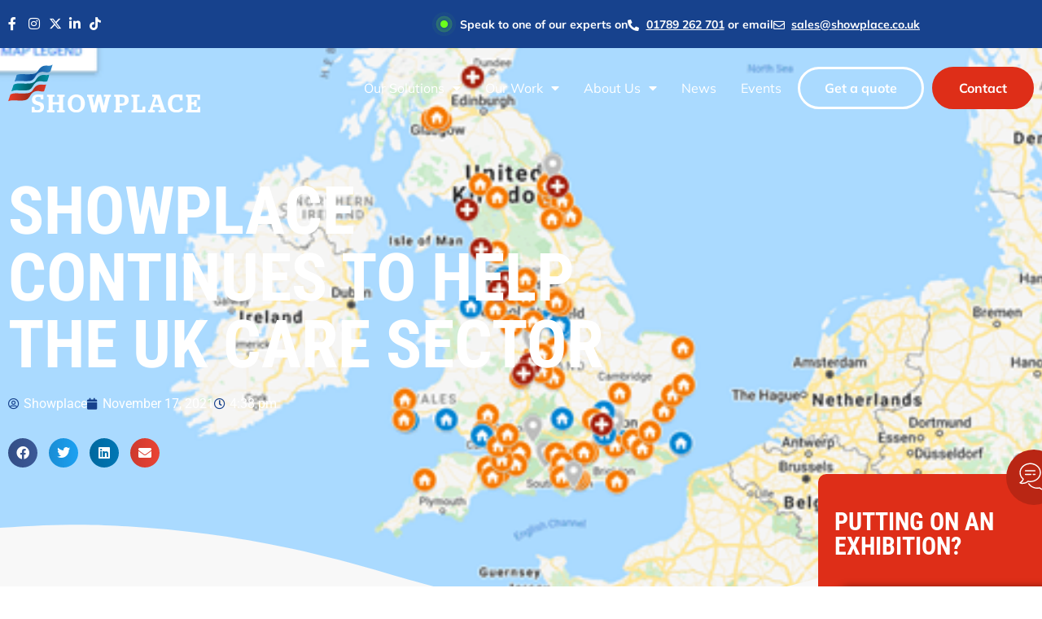

--- FILE ---
content_type: text/html; charset=UTF-8
request_url: https://www.showplace.co.uk/blog/showplace-continues-to-help-the-uk-care-sector
body_size: 27750
content:
<!doctype html>
<html lang="en-GB">
<head>
	<meta charset="UTF-8">
	<meta name="viewport" content="width=device-width, initial-scale=1">
	<link rel="profile" href="https://gmpg.org/xfn/11">
	<title>Showplace continues to help the UK care sector | Showplace</title>
	<style>img:is([sizes="auto" i], [sizes^="auto," i]) { contain-intrinsic-size: 3000px 1500px }</style>
	<meta name="description" content="Showplace continues to help the UK care sector | Specialising in Exhibition Stands, Structures &amp; Trailers - With 30+ years experience, trust us for your exhibition.">
<meta name="robots" content="index, follow, max-snippet:-1, max-image-preview:large, max-video-preview:-1">
<link rel="canonical" href="https://www.showplace.co.uk/blog/showplace-continues-to-help-the-uk-care-sector">
<meta property="og:url" content="https://www.showplace.co.uk/blog/showplace-continues-to-help-the-uk-care-sector">
<meta property="og:site_name" content="Showplace">
<meta property="og:locale" content="en_GB">
<meta property="og:type" content="article">
<meta property="article:author" content="https://www.facebook.com/ShowplaceLtd/">
<meta property="article:publisher" content="https://www.facebook.com/ShowplaceLtd/">
<meta property="article:section" content="Blog">
<meta property="og:title" content="Showplace continues to help the UK care sector | Showplace">
<meta property="og:description" content="Showplace continues to help the UK care sector | Specialising in Exhibition Stands, Structures &amp; Trailers - With 30+ years experience, trust us for your exhibition.">
<meta property="og:image" content="https://www.showplace.co.uk/wp-content/uploads/2021/11/uk-pods1.png">
<meta property="og:image:secure_url" content="https://www.showplace.co.uk/wp-content/uploads/2021/11/uk-pods1.png">
<meta property="og:image:width" content="513">
<meta property="og:image:height" content="267">
<meta property="og:image:alt" content="A map showing the location of Showplace Ltd&#039;s UK care pods and health care spaces">
<meta property="fb:pages" content="">
<meta property="fb:admins" content="">
<meta property="fb:app_id" content="">
<meta name="twitter:card" content="summary">
<meta name="twitter:site" content="@showplaceltd">
<meta name="twitter:creator" content="@showplaceltd">
<meta name="twitter:title" content="Showplace continues to help the UK care sector | Showplace">
<meta name="twitter:description" content="Showplace continues to help the UK care sector | Specialising in Exhibition Stands, Structures &amp; Trailers - With 30+ years experience, trust us for your exhibition.">
<meta name="twitter:image" content="https://www.showplace.co.uk/wp-content/uploads/2021/11/uk-pods1.png">
<link rel='dns-prefetch' href='//js-eu1.hs-scripts.com' />
<link rel="alternate" type="application/rss+xml" title="Showplace &raquo; Feed" href="https://www.showplace.co.uk/feed" />
<link rel="alternate" type="application/rss+xml" title="Showplace &raquo; Comments Feed" href="https://www.showplace.co.uk/comments/feed" />
<link rel="alternate" type="application/rss+xml" title="Showplace &raquo; Showplace continues to help the UK care sector Comments Feed" href="https://www.showplace.co.uk/blog/showplace-continues-to-help-the-uk-care-sector/feed" />
<script>
window._wpemojiSettings = {"baseUrl":"https:\/\/s.w.org\/images\/core\/emoji\/15.0.3\/72x72\/","ext":".png","svgUrl":"https:\/\/s.w.org\/images\/core\/emoji\/15.0.3\/svg\/","svgExt":".svg","source":{"concatemoji":"https:\/\/www.showplace.co.uk\/wp-includes\/js\/wp-emoji-release.min.js?ver=6.7.4"}};
/*! This file is auto-generated */
!function(i,n){var o,s,e;function c(e){try{var t={supportTests:e,timestamp:(new Date).valueOf()};sessionStorage.setItem(o,JSON.stringify(t))}catch(e){}}function p(e,t,n){e.clearRect(0,0,e.canvas.width,e.canvas.height),e.fillText(t,0,0);var t=new Uint32Array(e.getImageData(0,0,e.canvas.width,e.canvas.height).data),r=(e.clearRect(0,0,e.canvas.width,e.canvas.height),e.fillText(n,0,0),new Uint32Array(e.getImageData(0,0,e.canvas.width,e.canvas.height).data));return t.every(function(e,t){return e===r[t]})}function u(e,t,n){switch(t){case"flag":return n(e,"\ud83c\udff3\ufe0f\u200d\u26a7\ufe0f","\ud83c\udff3\ufe0f\u200b\u26a7\ufe0f")?!1:!n(e,"\ud83c\uddfa\ud83c\uddf3","\ud83c\uddfa\u200b\ud83c\uddf3")&&!n(e,"\ud83c\udff4\udb40\udc67\udb40\udc62\udb40\udc65\udb40\udc6e\udb40\udc67\udb40\udc7f","\ud83c\udff4\u200b\udb40\udc67\u200b\udb40\udc62\u200b\udb40\udc65\u200b\udb40\udc6e\u200b\udb40\udc67\u200b\udb40\udc7f");case"emoji":return!n(e,"\ud83d\udc26\u200d\u2b1b","\ud83d\udc26\u200b\u2b1b")}return!1}function f(e,t,n){var r="undefined"!=typeof WorkerGlobalScope&&self instanceof WorkerGlobalScope?new OffscreenCanvas(300,150):i.createElement("canvas"),a=r.getContext("2d",{willReadFrequently:!0}),o=(a.textBaseline="top",a.font="600 32px Arial",{});return e.forEach(function(e){o[e]=t(a,e,n)}),o}function t(e){var t=i.createElement("script");t.src=e,t.defer=!0,i.head.appendChild(t)}"undefined"!=typeof Promise&&(o="wpEmojiSettingsSupports",s=["flag","emoji"],n.supports={everything:!0,everythingExceptFlag:!0},e=new Promise(function(e){i.addEventListener("DOMContentLoaded",e,{once:!0})}),new Promise(function(t){var n=function(){try{var e=JSON.parse(sessionStorage.getItem(o));if("object"==typeof e&&"number"==typeof e.timestamp&&(new Date).valueOf()<e.timestamp+604800&&"object"==typeof e.supportTests)return e.supportTests}catch(e){}return null}();if(!n){if("undefined"!=typeof Worker&&"undefined"!=typeof OffscreenCanvas&&"undefined"!=typeof URL&&URL.createObjectURL&&"undefined"!=typeof Blob)try{var e="postMessage("+f.toString()+"("+[JSON.stringify(s),u.toString(),p.toString()].join(",")+"));",r=new Blob([e],{type:"text/javascript"}),a=new Worker(URL.createObjectURL(r),{name:"wpTestEmojiSupports"});return void(a.onmessage=function(e){c(n=e.data),a.terminate(),t(n)})}catch(e){}c(n=f(s,u,p))}t(n)}).then(function(e){for(var t in e)n.supports[t]=e[t],n.supports.everything=n.supports.everything&&n.supports[t],"flag"!==t&&(n.supports.everythingExceptFlag=n.supports.everythingExceptFlag&&n.supports[t]);n.supports.everythingExceptFlag=n.supports.everythingExceptFlag&&!n.supports.flag,n.DOMReady=!1,n.readyCallback=function(){n.DOMReady=!0}}).then(function(){return e}).then(function(){var e;n.supports.everything||(n.readyCallback(),(e=n.source||{}).concatemoji?t(e.concatemoji):e.wpemoji&&e.twemoji&&(t(e.twemoji),t(e.wpemoji)))}))}((window,document),window._wpemojiSettings);
</script>
<style id='wp-emoji-styles-inline-css'>

	img.wp-smiley, img.emoji {
		display: inline !important;
		border: none !important;
		box-shadow: none !important;
		height: 1em !important;
		width: 1em !important;
		margin: 0 0.07em !important;
		vertical-align: -0.1em !important;
		background: none !important;
		padding: 0 !important;
	}
</style>
<link rel='stylesheet' id='wp-block-library-css' href='https://www.showplace.co.uk/wp-includes/css/dist/block-library/style.min.css?ver=6.7.4' media='all' />
<style id='global-styles-inline-css'>
:root{--wp--preset--aspect-ratio--square: 1;--wp--preset--aspect-ratio--4-3: 4/3;--wp--preset--aspect-ratio--3-4: 3/4;--wp--preset--aspect-ratio--3-2: 3/2;--wp--preset--aspect-ratio--2-3: 2/3;--wp--preset--aspect-ratio--16-9: 16/9;--wp--preset--aspect-ratio--9-16: 9/16;--wp--preset--color--black: #000000;--wp--preset--color--cyan-bluish-gray: #abb8c3;--wp--preset--color--white: #ffffff;--wp--preset--color--pale-pink: #f78da7;--wp--preset--color--vivid-red: #cf2e2e;--wp--preset--color--luminous-vivid-orange: #ff6900;--wp--preset--color--luminous-vivid-amber: #fcb900;--wp--preset--color--light-green-cyan: #7bdcb5;--wp--preset--color--vivid-green-cyan: #00d084;--wp--preset--color--pale-cyan-blue: #8ed1fc;--wp--preset--color--vivid-cyan-blue: #0693e3;--wp--preset--color--vivid-purple: #9b51e0;--wp--preset--gradient--vivid-cyan-blue-to-vivid-purple: linear-gradient(135deg,rgba(6,147,227,1) 0%,rgb(155,81,224) 100%);--wp--preset--gradient--light-green-cyan-to-vivid-green-cyan: linear-gradient(135deg,rgb(122,220,180) 0%,rgb(0,208,130) 100%);--wp--preset--gradient--luminous-vivid-amber-to-luminous-vivid-orange: linear-gradient(135deg,rgba(252,185,0,1) 0%,rgba(255,105,0,1) 100%);--wp--preset--gradient--luminous-vivid-orange-to-vivid-red: linear-gradient(135deg,rgba(255,105,0,1) 0%,rgb(207,46,46) 100%);--wp--preset--gradient--very-light-gray-to-cyan-bluish-gray: linear-gradient(135deg,rgb(238,238,238) 0%,rgb(169,184,195) 100%);--wp--preset--gradient--cool-to-warm-spectrum: linear-gradient(135deg,rgb(74,234,220) 0%,rgb(151,120,209) 20%,rgb(207,42,186) 40%,rgb(238,44,130) 60%,rgb(251,105,98) 80%,rgb(254,248,76) 100%);--wp--preset--gradient--blush-light-purple: linear-gradient(135deg,rgb(255,206,236) 0%,rgb(152,150,240) 100%);--wp--preset--gradient--blush-bordeaux: linear-gradient(135deg,rgb(254,205,165) 0%,rgb(254,45,45) 50%,rgb(107,0,62) 100%);--wp--preset--gradient--luminous-dusk: linear-gradient(135deg,rgb(255,203,112) 0%,rgb(199,81,192) 50%,rgb(65,88,208) 100%);--wp--preset--gradient--pale-ocean: linear-gradient(135deg,rgb(255,245,203) 0%,rgb(182,227,212) 50%,rgb(51,167,181) 100%);--wp--preset--gradient--electric-grass: linear-gradient(135deg,rgb(202,248,128) 0%,rgb(113,206,126) 100%);--wp--preset--gradient--midnight: linear-gradient(135deg,rgb(2,3,129) 0%,rgb(40,116,252) 100%);--wp--preset--font-size--small: 13px;--wp--preset--font-size--medium: 20px;--wp--preset--font-size--large: 36px;--wp--preset--font-size--x-large: 42px;--wp--preset--spacing--20: 0.44rem;--wp--preset--spacing--30: 0.67rem;--wp--preset--spacing--40: 1rem;--wp--preset--spacing--50: 1.5rem;--wp--preset--spacing--60: 2.25rem;--wp--preset--spacing--70: 3.38rem;--wp--preset--spacing--80: 5.06rem;--wp--preset--shadow--natural: 6px 6px 9px rgba(0, 0, 0, 0.2);--wp--preset--shadow--deep: 12px 12px 50px rgba(0, 0, 0, 0.4);--wp--preset--shadow--sharp: 6px 6px 0px rgba(0, 0, 0, 0.2);--wp--preset--shadow--outlined: 6px 6px 0px -3px rgba(255, 255, 255, 1), 6px 6px rgba(0, 0, 0, 1);--wp--preset--shadow--crisp: 6px 6px 0px rgba(0, 0, 0, 1);}:root { --wp--style--global--content-size: 800px;--wp--style--global--wide-size: 1200px; }:where(body) { margin: 0; }.wp-site-blocks > .alignleft { float: left; margin-right: 2em; }.wp-site-blocks > .alignright { float: right; margin-left: 2em; }.wp-site-blocks > .aligncenter { justify-content: center; margin-left: auto; margin-right: auto; }:where(.wp-site-blocks) > * { margin-block-start: 24px; margin-block-end: 0; }:where(.wp-site-blocks) > :first-child { margin-block-start: 0; }:where(.wp-site-blocks) > :last-child { margin-block-end: 0; }:root { --wp--style--block-gap: 24px; }:root :where(.is-layout-flow) > :first-child{margin-block-start: 0;}:root :where(.is-layout-flow) > :last-child{margin-block-end: 0;}:root :where(.is-layout-flow) > *{margin-block-start: 24px;margin-block-end: 0;}:root :where(.is-layout-constrained) > :first-child{margin-block-start: 0;}:root :where(.is-layout-constrained) > :last-child{margin-block-end: 0;}:root :where(.is-layout-constrained) > *{margin-block-start: 24px;margin-block-end: 0;}:root :where(.is-layout-flex){gap: 24px;}:root :where(.is-layout-grid){gap: 24px;}.is-layout-flow > .alignleft{float: left;margin-inline-start: 0;margin-inline-end: 2em;}.is-layout-flow > .alignright{float: right;margin-inline-start: 2em;margin-inline-end: 0;}.is-layout-flow > .aligncenter{margin-left: auto !important;margin-right: auto !important;}.is-layout-constrained > .alignleft{float: left;margin-inline-start: 0;margin-inline-end: 2em;}.is-layout-constrained > .alignright{float: right;margin-inline-start: 2em;margin-inline-end: 0;}.is-layout-constrained > .aligncenter{margin-left: auto !important;margin-right: auto !important;}.is-layout-constrained > :where(:not(.alignleft):not(.alignright):not(.alignfull)){max-width: var(--wp--style--global--content-size);margin-left: auto !important;margin-right: auto !important;}.is-layout-constrained > .alignwide{max-width: var(--wp--style--global--wide-size);}body .is-layout-flex{display: flex;}.is-layout-flex{flex-wrap: wrap;align-items: center;}.is-layout-flex > :is(*, div){margin: 0;}body .is-layout-grid{display: grid;}.is-layout-grid > :is(*, div){margin: 0;}body{padding-top: 0px;padding-right: 0px;padding-bottom: 0px;padding-left: 0px;}a:where(:not(.wp-element-button)){text-decoration: underline;}:root :where(.wp-element-button, .wp-block-button__link){background-color: #32373c;border-width: 0;color: #fff;font-family: inherit;font-size: inherit;line-height: inherit;padding: calc(0.667em + 2px) calc(1.333em + 2px);text-decoration: none;}.has-black-color{color: var(--wp--preset--color--black) !important;}.has-cyan-bluish-gray-color{color: var(--wp--preset--color--cyan-bluish-gray) !important;}.has-white-color{color: var(--wp--preset--color--white) !important;}.has-pale-pink-color{color: var(--wp--preset--color--pale-pink) !important;}.has-vivid-red-color{color: var(--wp--preset--color--vivid-red) !important;}.has-luminous-vivid-orange-color{color: var(--wp--preset--color--luminous-vivid-orange) !important;}.has-luminous-vivid-amber-color{color: var(--wp--preset--color--luminous-vivid-amber) !important;}.has-light-green-cyan-color{color: var(--wp--preset--color--light-green-cyan) !important;}.has-vivid-green-cyan-color{color: var(--wp--preset--color--vivid-green-cyan) !important;}.has-pale-cyan-blue-color{color: var(--wp--preset--color--pale-cyan-blue) !important;}.has-vivid-cyan-blue-color{color: var(--wp--preset--color--vivid-cyan-blue) !important;}.has-vivid-purple-color{color: var(--wp--preset--color--vivid-purple) !important;}.has-black-background-color{background-color: var(--wp--preset--color--black) !important;}.has-cyan-bluish-gray-background-color{background-color: var(--wp--preset--color--cyan-bluish-gray) !important;}.has-white-background-color{background-color: var(--wp--preset--color--white) !important;}.has-pale-pink-background-color{background-color: var(--wp--preset--color--pale-pink) !important;}.has-vivid-red-background-color{background-color: var(--wp--preset--color--vivid-red) !important;}.has-luminous-vivid-orange-background-color{background-color: var(--wp--preset--color--luminous-vivid-orange) !important;}.has-luminous-vivid-amber-background-color{background-color: var(--wp--preset--color--luminous-vivid-amber) !important;}.has-light-green-cyan-background-color{background-color: var(--wp--preset--color--light-green-cyan) !important;}.has-vivid-green-cyan-background-color{background-color: var(--wp--preset--color--vivid-green-cyan) !important;}.has-pale-cyan-blue-background-color{background-color: var(--wp--preset--color--pale-cyan-blue) !important;}.has-vivid-cyan-blue-background-color{background-color: var(--wp--preset--color--vivid-cyan-blue) !important;}.has-vivid-purple-background-color{background-color: var(--wp--preset--color--vivid-purple) !important;}.has-black-border-color{border-color: var(--wp--preset--color--black) !important;}.has-cyan-bluish-gray-border-color{border-color: var(--wp--preset--color--cyan-bluish-gray) !important;}.has-white-border-color{border-color: var(--wp--preset--color--white) !important;}.has-pale-pink-border-color{border-color: var(--wp--preset--color--pale-pink) !important;}.has-vivid-red-border-color{border-color: var(--wp--preset--color--vivid-red) !important;}.has-luminous-vivid-orange-border-color{border-color: var(--wp--preset--color--luminous-vivid-orange) !important;}.has-luminous-vivid-amber-border-color{border-color: var(--wp--preset--color--luminous-vivid-amber) !important;}.has-light-green-cyan-border-color{border-color: var(--wp--preset--color--light-green-cyan) !important;}.has-vivid-green-cyan-border-color{border-color: var(--wp--preset--color--vivid-green-cyan) !important;}.has-pale-cyan-blue-border-color{border-color: var(--wp--preset--color--pale-cyan-blue) !important;}.has-vivid-cyan-blue-border-color{border-color: var(--wp--preset--color--vivid-cyan-blue) !important;}.has-vivid-purple-border-color{border-color: var(--wp--preset--color--vivid-purple) !important;}.has-vivid-cyan-blue-to-vivid-purple-gradient-background{background: var(--wp--preset--gradient--vivid-cyan-blue-to-vivid-purple) !important;}.has-light-green-cyan-to-vivid-green-cyan-gradient-background{background: var(--wp--preset--gradient--light-green-cyan-to-vivid-green-cyan) !important;}.has-luminous-vivid-amber-to-luminous-vivid-orange-gradient-background{background: var(--wp--preset--gradient--luminous-vivid-amber-to-luminous-vivid-orange) !important;}.has-luminous-vivid-orange-to-vivid-red-gradient-background{background: var(--wp--preset--gradient--luminous-vivid-orange-to-vivid-red) !important;}.has-very-light-gray-to-cyan-bluish-gray-gradient-background{background: var(--wp--preset--gradient--very-light-gray-to-cyan-bluish-gray) !important;}.has-cool-to-warm-spectrum-gradient-background{background: var(--wp--preset--gradient--cool-to-warm-spectrum) !important;}.has-blush-light-purple-gradient-background{background: var(--wp--preset--gradient--blush-light-purple) !important;}.has-blush-bordeaux-gradient-background{background: var(--wp--preset--gradient--blush-bordeaux) !important;}.has-luminous-dusk-gradient-background{background: var(--wp--preset--gradient--luminous-dusk) !important;}.has-pale-ocean-gradient-background{background: var(--wp--preset--gradient--pale-ocean) !important;}.has-electric-grass-gradient-background{background: var(--wp--preset--gradient--electric-grass) !important;}.has-midnight-gradient-background{background: var(--wp--preset--gradient--midnight) !important;}.has-small-font-size{font-size: var(--wp--preset--font-size--small) !important;}.has-medium-font-size{font-size: var(--wp--preset--font-size--medium) !important;}.has-large-font-size{font-size: var(--wp--preset--font-size--large) !important;}.has-x-large-font-size{font-size: var(--wp--preset--font-size--x-large) !important;}
:root :where(.wp-block-pullquote){font-size: 1.5em;line-height: 1.6;}
</style>
<link rel='stylesheet' id='hello-elementor-css' href='https://www.showplace.co.uk/wp-content/themes/hello-elementor/assets/css/reset.css?ver=3.4.5' media='all' />
<link rel='stylesheet' id='hello-elementor-theme-style-css' href='https://www.showplace.co.uk/wp-content/themes/hello-elementor/assets/css/theme.css?ver=3.4.5' media='all' />
<link rel='stylesheet' id='hello-elementor-header-footer-css' href='https://www.showplace.co.uk/wp-content/themes/hello-elementor/assets/css/header-footer.css?ver=3.4.5' media='all' />
<link rel='stylesheet' id='elementor-frontend-css' href='https://www.showplace.co.uk/wp-content/plugins/elementor/assets/css/frontend.min.css?ver=3.34.0' media='all' />
<style id='elementor-frontend-inline-css'>
.elementor-11351 .elementor-element.elementor-element-c0b71d6:not(.elementor-motion-effects-element-type-background), .elementor-11351 .elementor-element.elementor-element-c0b71d6 > .elementor-motion-effects-container > .elementor-motion-effects-layer{background-image:url("https://www.showplace.co.uk/wp-content/uploads/2021/11/uk-pods1.png");}
</style>
<link rel='stylesheet' id='widget-icon-list-css' href='https://www.showplace.co.uk/wp-content/plugins/elementor/assets/css/widget-icon-list.min.css?ver=3.34.0' media='all' />
<link rel='stylesheet' id='widget-image-css' href='https://www.showplace.co.uk/wp-content/plugins/elementor/assets/css/widget-image.min.css?ver=3.34.0' media='all' />
<link rel='stylesheet' id='widget-heading-css' href='https://www.showplace.co.uk/wp-content/plugins/elementor/assets/css/widget-heading.min.css?ver=3.34.0' media='all' />
<link rel='stylesheet' id='widget-nav-menu-css' href='https://www.showplace.co.uk/wp-content/plugins/elementor-pro/assets/css/widget-nav-menu.min.css?ver=3.34.0' media='all' />
<link rel='stylesheet' id='e-shapes-css' href='https://www.showplace.co.uk/wp-content/plugins/elementor/assets/css/conditionals/shapes.min.css?ver=3.34.0' media='all' />
<link rel='stylesheet' id='widget-post-info-css' href='https://www.showplace.co.uk/wp-content/plugins/elementor-pro/assets/css/widget-post-info.min.css?ver=3.34.0' media='all' />
<link rel='stylesheet' id='elementor-icons-shared-0-css' href='https://www.showplace.co.uk/wp-content/plugins/elementor/assets/lib/font-awesome/css/fontawesome.min.css?ver=5.15.3' media='all' />
<link rel='stylesheet' id='elementor-icons-fa-regular-css' href='https://www.showplace.co.uk/wp-content/plugins/elementor/assets/lib/font-awesome/css/regular.min.css?ver=5.15.3' media='all' />
<link rel='stylesheet' id='elementor-icons-fa-solid-css' href='https://www.showplace.co.uk/wp-content/plugins/elementor/assets/lib/font-awesome/css/solid.min.css?ver=5.15.3' media='all' />
<link rel='stylesheet' id='widget-share-buttons-css' href='https://www.showplace.co.uk/wp-content/plugins/elementor-pro/assets/css/widget-share-buttons.min.css?ver=3.34.0' media='all' />
<link rel='stylesheet' id='e-apple-webkit-css' href='https://www.showplace.co.uk/wp-content/plugins/elementor/assets/css/conditionals/apple-webkit.min.css?ver=3.34.0' media='all' />
<link rel='stylesheet' id='elementor-icons-fa-brands-css' href='https://www.showplace.co.uk/wp-content/plugins/elementor/assets/lib/font-awesome/css/brands.min.css?ver=5.15.3' media='all' />
<link rel='stylesheet' id='e-sticky-css' href='https://www.showplace.co.uk/wp-content/plugins/elementor-pro/assets/css/modules/sticky.min.css?ver=3.34.0' media='all' />
<link rel='stylesheet' id='widget-divider-css' href='https://www.showplace.co.uk/wp-content/plugins/elementor/assets/css/widget-divider.min.css?ver=3.34.0' media='all' />
<link rel='stylesheet' id='swiper-css' href='https://www.showplace.co.uk/wp-content/plugins/elementor/assets/lib/swiper/v8/css/swiper.min.css?ver=8.4.5' media='all' />
<link rel='stylesheet' id='e-swiper-css' href='https://www.showplace.co.uk/wp-content/plugins/elementor/assets/css/conditionals/e-swiper.min.css?ver=3.34.0' media='all' />
<link rel='stylesheet' id='widget-loop-common-css' href='https://www.showplace.co.uk/wp-content/plugins/elementor-pro/assets/css/widget-loop-common.min.css?ver=3.34.0' media='all' />
<link rel='stylesheet' id='widget-loop-carousel-css' href='https://www.showplace.co.uk/wp-content/plugins/elementor-pro/assets/css/widget-loop-carousel.min.css?ver=3.34.0' media='all' />
<link rel='stylesheet' id='e-animation-fadeIn-css' href='https://www.showplace.co.uk/wp-content/plugins/elementor/assets/lib/animations/styles/fadeIn.min.css?ver=3.34.0' media='all' />
<link rel='stylesheet' id='e-popup-css' href='https://www.showplace.co.uk/wp-content/plugins/elementor-pro/assets/css/conditionals/popup.min.css?ver=3.34.0' media='all' />
<link rel='stylesheet' id='elementor-icons-css' href='https://www.showplace.co.uk/wp-content/plugins/elementor/assets/lib/eicons/css/elementor-icons.min.css?ver=5.45.0' media='all' />
<link rel='stylesheet' id='elementor-post-6979-css' href='https://www.showplace.co.uk/wp-content/uploads/elementor/css/post-6979.css?ver=1766513020' media='all' />
<link rel='stylesheet' id='eihe-front-style-css' href='https://www.showplace.co.uk/wp-content/plugins/image-hover-effects-addon-for-elementor/assets/style.min.css?ver=1.4.4' media='all' />
<link rel='stylesheet' id='font-awesome-5-all-css' href='https://www.showplace.co.uk/wp-content/plugins/elementor/assets/lib/font-awesome/css/all.min.css?ver=4.11.61' media='all' />
<link rel='stylesheet' id='font-awesome-4-shim-css' href='https://www.showplace.co.uk/wp-content/plugins/elementor/assets/lib/font-awesome/css/v4-shims.min.css?ver=3.34.0' media='all' />
<link rel='stylesheet' id='pp-extensions-css' href='https://www.showplace.co.uk/wp-content/plugins/powerpack-elements/assets/css/min/extensions.min.css?ver=2.12.15' media='all' />
<link rel='stylesheet' id='pp-tooltip-css' href='https://www.showplace.co.uk/wp-content/plugins/powerpack-elements/assets/css/min/tooltip.min.css?ver=2.12.15' media='all' />
<link rel='stylesheet' id='elementor-post-10794-css' href='https://www.showplace.co.uk/wp-content/uploads/elementor/css/post-10794.css?ver=1766513021' media='all' />
<link rel='stylesheet' id='elementor-post-10916-css' href='https://www.showplace.co.uk/wp-content/uploads/elementor/css/post-10916.css?ver=1766513021' media='all' />
<link rel='stylesheet' id='elementor-post-11351-css' href='https://www.showplace.co.uk/wp-content/uploads/elementor/css/post-11351.css?ver=1766513847' media='all' />
<link rel='stylesheet' id='elementor-post-10854-css' href='https://www.showplace.co.uk/wp-content/uploads/elementor/css/post-10854.css?ver=1766513021' media='all' />
<link rel='stylesheet' id='ekit-widget-styles-css' href='https://www.showplace.co.uk/wp-content/plugins/elementskit-lite/widgets/init/assets/css/widget-styles.css?ver=3.7.8' media='all' />
<link rel='stylesheet' id='ekit-responsive-css' href='https://www.showplace.co.uk/wp-content/plugins/elementskit-lite/widgets/init/assets/css/responsive.css?ver=3.7.8' media='all' />
<link rel='stylesheet' id='ecs-styles-css' href='https://www.showplace.co.uk/wp-content/plugins/ele-custom-skin/assets/css/ecs-style.css?ver=3.1.9' media='all' />
<link rel='stylesheet' id='elementor-post-10920-css' href='https://www.showplace.co.uk/wp-content/uploads/elementor/css/post-10920.css?ver=1710853477' media='all' />
<link rel='stylesheet' id='elementor-post-11075-css' href='https://www.showplace.co.uk/wp-content/uploads/elementor/css/post-11075.css?ver=1765221145' media='all' />
<link rel='stylesheet' id='elementor-post-21056-css' href='https://www.showplace.co.uk/wp-content/uploads/elementor/css/post-21056.css?ver=1710855533' media='all' />
<link rel='stylesheet' id='hm_custom_css-css' href='https://www.showplace.co.uk/wp-content/uploads/hm_custom_css_js/custom.css?ver=1690468527' media='all' />
<link rel='stylesheet' id='elementor-gf-local-roboto-css' href='https://www.showplace.co.uk/wp-content/uploads/elementor/google-fonts/css/roboto.css?ver=1752570256' media='all' />
<link rel='stylesheet' id='elementor-gf-local-robotoslab-css' href='https://www.showplace.co.uk/wp-content/uploads/elementor/google-fonts/css/robotoslab.css?ver=1752570262' media='all' />
<link rel='stylesheet' id='elementor-gf-local-mulish-css' href='https://www.showplace.co.uk/wp-content/uploads/elementor/google-fonts/css/mulish.css?ver=1752570306' media='all' />
<link rel='stylesheet' id='elementor-gf-local-robotocondensed-css' href='https://www.showplace.co.uk/wp-content/uploads/elementor/google-fonts/css/robotocondensed.css?ver=1752570289' media='all' />
<script id="jquery-core-js-extra">
var pp = {"ajax_url":"https:\/\/www.showplace.co.uk\/wp-admin\/admin-ajax.php"};
</script>
<script src="https://www.showplace.co.uk/wp-includes/js/jquery/jquery.min.js?ver=3.7.1" id="jquery-core-js"></script>
<script src="https://www.showplace.co.uk/wp-includes/js/jquery/jquery-migrate.min.js?ver=3.4.1" id="jquery-migrate-js"></script>
<script src="https://www.showplace.co.uk/wp-content/plugins/elementor/assets/lib/font-awesome/js/v4-shims.min.js?ver=3.34.0" id="font-awesome-4-shim-js"></script>
<script id="ecs_ajax_load-js-extra">
var ecs_ajax_params = {"ajaxurl":"https:\/\/www.showplace.co.uk\/wp-admin\/admin-ajax.php","posts":"{\"page\":0,\"name\":\"showplace-continues-to-help-the-uk-care-sector\",\"category_name\":\"blog\",\"error\":\"\",\"m\":\"\",\"p\":0,\"post_parent\":\"\",\"subpost\":\"\",\"subpost_id\":\"\",\"attachment\":\"\",\"attachment_id\":0,\"pagename\":\"\",\"page_id\":0,\"second\":\"\",\"minute\":\"\",\"hour\":\"\",\"day\":0,\"monthnum\":0,\"year\":0,\"w\":0,\"tag\":\"\",\"cat\":\"\",\"tag_id\":\"\",\"author\":\"\",\"author_name\":\"\",\"feed\":\"\",\"tb\":\"\",\"paged\":0,\"meta_key\":\"\",\"meta_value\":\"\",\"preview\":\"\",\"s\":\"\",\"sentence\":\"\",\"title\":\"\",\"fields\":\"\",\"menu_order\":\"\",\"embed\":\"\",\"category__in\":[],\"category__not_in\":[],\"category__and\":[],\"post__in\":[],\"post__not_in\":[],\"post_name__in\":[],\"tag__in\":[],\"tag__not_in\":[],\"tag__and\":[],\"tag_slug__in\":[],\"tag_slug__and\":[],\"post_parent__in\":[],\"post_parent__not_in\":[],\"author__in\":[],\"author__not_in\":[],\"search_columns\":[],\"ignore_sticky_posts\":false,\"suppress_filters\":false,\"cache_results\":true,\"update_post_term_cache\":true,\"update_menu_item_cache\":false,\"lazy_load_term_meta\":true,\"update_post_meta_cache\":true,\"post_type\":\"\",\"posts_per_page\":9,\"nopaging\":false,\"comments_per_page\":\"50\",\"no_found_rows\":false,\"order\":\"DESC\"}"};
</script>
<script src="https://www.showplace.co.uk/wp-content/plugins/ele-custom-skin/assets/js/ecs_ajax_pagination.js?ver=3.1.9" id="ecs_ajax_load-js"></script>
<script src="https://www.showplace.co.uk/wp-content/plugins/ele-custom-skin/assets/js/ecs.js?ver=3.1.9" id="ecs-script-js"></script>
<script src="https://www.showplace.co.uk/wp-content/uploads/hm_custom_css_js/custom.js?ver=1761226057" id="hm_custom_js-js"></script>
<link rel="https://api.w.org/" href="https://www.showplace.co.uk/wp-json/" /><link rel="alternate" title="JSON" type="application/json" href="https://www.showplace.co.uk/wp-json/wp/v2/posts/9207" /><link rel="EditURI" type="application/rsd+xml" title="RSD" href="https://www.showplace.co.uk/xmlrpc.php?rsd" />
<meta name="generator" content="WordPress 6.7.4" />
<link rel='shortlink' href='https://www.showplace.co.uk/?p=9207' />
<link rel="alternate" title="oEmbed (JSON)" type="application/json+oembed" href="https://www.showplace.co.uk/wp-json/oembed/1.0/embed?url=https%3A%2F%2Fwww.showplace.co.uk%2Fblog%2Fshowplace-continues-to-help-the-uk-care-sector" />
<link rel="alternate" title="oEmbed (XML)" type="text/xml+oembed" href="https://www.showplace.co.uk/wp-json/oembed/1.0/embed?url=https%3A%2F%2Fwww.showplace.co.uk%2Fblog%2Fshowplace-continues-to-help-the-uk-care-sector&#038;format=xml" />
<!-- Global site tag (gtag.js) - Google Analytics -->
<script async src="https://www.googletagmanager.com/gtag/js?id=UA-145752116-1"></script>
<script>
  window.dataLayer = window.dataLayer || [];
  function gtag(){dataLayer.push(arguments);}
  gtag('js', new Date());

  gtag('config', 'UA-145752116-1');
</script>
<!-- Facebook Pixel Code -->
<script>
!function(f,b,e,v,n,t,s)
{if(f.fbq)return;n=f.fbq=function(){n.callMethod?
n.callMethod.apply(n,arguments):n.queue.push(arguments)};
if(!f._fbq)f._fbq=n;n.push=n;n.loaded=!0;n.version='2.0';
n.queue=[];t=b.createElement(e);t.async=!0;
t.src=v;s=b.getElementsByTagName(e)[0];
s.parentNode.insertBefore(t,s)}(window,document,'script',
'https://connect.facebook.net/en_US/fbevents.js');
 fbq('init', '463436120921728'); 
fbq('track', 'PageView');
</script>
<noscript>
 <img height="1" width="1" 
src="https://www.facebook.com/tr?id=463436120921728&ev=PageView
&noscript=1"/>
</noscript>
<!-- End Facebook Pixel Code -->
<!-- Global site tag (gtag.js) - Google Ads: 706378145 -->
<script async src="https://www.googletagmanager.com/gtag/js?id=AW-706378145"></script>
<script>
  window.dataLayer = window.dataLayer || [];
  function gtag(){dataLayer.push(arguments);}
  gtag('js', new Date());

  gtag('config', 'AW-706378145');
</script>
<script>
  gtag('config', 'AW-706378145/r_53CPmTrbQBEKHz6dAC', {
    'phone_conversion_number': '01789 262701'
  });
</script>

<meta name="ahrefs-site-verification" content="3d0b130f519e5e1a854dbc27a1651f0225093088582813202017b031e91671b9">

<!-- Google Tag Manager -->
<script>(function(w,d,s,l,i){w[l]=w[l]||[];w[l].push({'gtm.start':
new Date().getTime(),event:'gtm.js'});var f=d.getElementsByTagName(s)[0],
j=d.createElement(s),dl=l!='dataLayer'?'&l='+l:'';j.async=true;j.src=
'https://www.googletagmanager.com/gtm.js?id='+i+dl;f.parentNode.insertBefore(j,f);
})(window,document,'script','dataLayer','GTM-5JQ3JRC');</script>
<!-- End Google Tag Manager -->

<meta name="google-site-verification" content="jcCOVna_jrqljAbBqYCXM5kEYWkObat8wJ8I7slLA2g" />

<script type="text/javascript" src="//cdn.callrail.com/companies/936827182/ee9f322f35a2a3e9baaf/12/swap.js"></script>

<script src="https://static.heyflow.app/widget/latest/iframe.js"></script>

			<!-- DO NOT COPY THIS SNIPPET! Start of Page Analytics Tracking for HubSpot WordPress plugin v11.3.33-->
			<script class="hsq-set-content-id" data-content-id="blog-post">
				var _hsq = _hsq || [];
				_hsq.push(["setContentType", "blog-post"]);
			</script>
			<!-- DO NOT COPY THIS SNIPPET! End of Page Analytics Tracking for HubSpot WordPress plugin -->
			
<!--BEGIN: TRACKING CODE MANAGER (v2.5.0) BY INTELLYWP.COM IN HEAD//-->
<script type="text/javascript" src="https://secure.cavy9soho.com/js/188413.js"></script>
<noscript><img alt="" src="https://secure.cavy9soho.com/188413.png" /></noscript>
<!--END: https://wordpress.org/plugins/tracking-code-manager IN HEAD//--><meta name="generator" content="Elementor 3.34.0; features: additional_custom_breakpoints; settings: css_print_method-external, google_font-enabled, font_display-auto">
<!-- Start VWO Async SmartCode -->
<link rel="preconnect" href="https://dev.visualwebsiteoptimizer.com" />
<script type='text/javascript' id='vwoCode'>
window._vwo_code || (function() {
var account_id=880576,
version=2.1,
settings_tolerance=2000,
hide_element='body',
hide_element_style = 'opacity:0 !important;filter:alpha(opacity=0) !important;background:none !important;transition:none !important;',
/* DO NOT EDIT BELOW THIS LINE */
f=false,w=window,d=document,v=d.querySelector('#vwoCode'),cK='_vwo_'+account_id+'_settings',cc={};try{var c=JSON.parse(localStorage.getItem('_vwo_'+account_id+'_config'));cc=c&&typeof c==='object'?c:{}}catch(e){}var stT=cc.stT==='session'?w.sessionStorage:w.localStorage;code={use_existing_jquery:function(){return typeof use_existing_jquery!=='undefined'?use_existing_jquery:undefined},library_tolerance:function(){return typeof library_tolerance!=='undefined'?library_tolerance:undefined},settings_tolerance:function(){return cc.sT||settings_tolerance},hide_element_style:function(){return'{'+(cc.hES||hide_element_style)+'}'},hide_element:function(){if(performance.getEntriesByName('first-contentful-paint')[0]){return''}return typeof cc.hE==='string'?cc.hE:hide_element},getVersion:function(){return version},finish:function(e){if(!f){f=true;var t=d.getElementById('_vis_opt_path_hides');if(t)t.parentNode.removeChild(t);if(e)(new Image).src='https://dev.visualwebsiteoptimizer.com/ee.gif?a='+account_id+e}},finished:function(){return f},addScript:function(e){var t=d.createElement('script');t.type='text/javascript';if(e.src){t.src=e.src}else{t.text=e.text}d.getElementsByTagName('head')[0].appendChild(t)},load:function(e,t){var i=this.getSettings(),n=d.createElement('script'),r=this;t=t||{};if(i){n.textContent=i;d.getElementsByTagName('head')[0].appendChild(n);if(!w.VWO||VWO.caE){stT.removeItem(cK);r.load(e)}}else{var o=new XMLHttpRequest;o.open('GET',e,true);o.withCredentials=!t.dSC;o.responseType=t.responseType||'text';o.onload=function(){if(t.onloadCb){return t.onloadCb(o,e)}if(o.status===200||o.status===304){_vwo_code.addScript({text:o.responseText})}else{_vwo_code.finish('&e=loading_failure:'+e)}};o.onerror=function(){if(t.onerrorCb){return t.onerrorCb(e)}_vwo_code.finish('&e=loading_failure:'+e)};o.send()}},getSettings:function(){try{var e=stT.getItem(cK);if(!e){return}e=JSON.parse(e);if(Date.now()>e.e){stT.removeItem(cK);return}return e.s}catch(e){return}},init:function(){if(d.URL.indexOf('__vwo_disable__')>-1)return;var e=this.settings_tolerance();w._vwo_settings_timer=setTimeout(function(){_vwo_code.finish();stT.removeItem(cK)},e);var t;if(this.hide_element()!=='body'){t=d.createElement('style');var i=this.hide_element(),n=i?i+this.hide_element_style():'',r=d.getElementsByTagName('head')[0];t.setAttribute('id','_vis_opt_path_hides');v&&t.setAttribute('nonce',v.nonce);t.setAttribute('type','text/css');if(t.styleSheet)t.styleSheet.cssText=n;else t.appendChild(d.createTextNode(n));r.appendChild(t)}else{t=d.getElementsByTagName('head')[0];var n=d.createElement('div');n.style.cssText='z-index: 2147483647 !important;position: fixed !important;left: 0 !important;top: 0 !important;width: 100% !important;height: 100% !important;background: white !important;';n.setAttribute('id','_vis_opt_path_hides');n.classList.add('_vis_hide_layer');t.parentNode.insertBefore(n,t.nextSibling)}var o=window._vis_opt_url||d.URL,s='https://dev.visualwebsiteoptimizer.com/j.php?a='+account_id+'&u='+encodeURIComponent(o)+'&vn='+version;if(w.location.search.indexOf('_vwo_xhr')!==-1){this.addScript({src:s})}else{this.load(s+'&x=true')}}};w._vwo_code=code;code.init();})();
</script>
<!-- End VWO Async SmartCode -->

<!-- Schema & Structured Data For WP v1.53 - -->
<script type="application/ld+json" class="saswp-schema-markup-output">
[{"@context":"https:\/\/schema.org\/","@graph":[{"@context":"https:\/\/schema.org\/","@type":"SiteNavigationElement","@id":"https:\/\/www.showplace.co.uk\/#event-structures","name":"Event Structures","url":"https:\/\/www.showplace.co.uk\/event-structures"},{"@context":"https:\/\/schema.org\/","@type":"SiteNavigationElement","@id":"https:\/\/www.showplace.co.uk\/#event-structure-work","name":"Event Structure Work","url":"https:\/\/www.showplace.co.uk\/gallery?eventstructures"},{"@context":"https:\/\/schema.org\/","@type":"SiteNavigationElement","@id":"https:\/\/www.showplace.co.uk\/#exhibition-trailers","name":"Exhibition Trailers","url":"https:\/\/www.showplace.co.uk\/exhibition-trailers"},{"@context":"https:\/\/schema.org\/","@type":"SiteNavigationElement","@id":"https:\/\/www.showplace.co.uk\/#trailer-fleet","name":"Trailer Fleet","url":"https:\/\/www.showplace.co.uk\/trailer-fleet"},{"@context":"https:\/\/schema.org\/","@type":"SiteNavigationElement","@id":"https:\/\/www.showplace.co.uk\/#exhibition-trailer-work","name":"Exhibition Trailer Work","url":"https:\/\/www.showplace.co.uk\/gallery?exhibitiontrailers"},{"@context":"https:\/\/schema.org\/","@type":"SiteNavigationElement","@id":"https:\/\/www.showplace.co.uk\/#mobile-retail-solutions","name":"Mobile Retail Solutions","url":"https:\/\/www.showplace.co.uk\/mobile-retail-solutions"},{"@context":"https:\/\/schema.org\/","@type":"SiteNavigationElement","@id":"https:\/\/www.showplace.co.uk\/#roadshow-trucks","name":"Roadshow Trucks","url":"https:\/\/www.showplace.co.uk\/roadshow-trucks"},{"@context":"https:\/\/schema.org\/","@type":"SiteNavigationElement","@id":"https:\/\/www.showplace.co.uk\/#managed-roadshows","name":"Managed Roadshows","url":"https:\/\/www.showplace.co.uk\/managed-roadshows"},{"@context":"https:\/\/schema.org\/","@type":"SiteNavigationElement","@id":"https:\/\/www.showplace.co.uk\/#exhibition-stands","name":"Exhibition Stands","url":"https:\/\/www.showplace.co.uk\/exhibition-stands"},{"@context":"https:\/\/schema.org\/","@type":"SiteNavigationElement","@id":"https:\/\/www.showplace.co.uk\/#exhibition-stand-packages","name":"Exhibition Stand Packages","url":"https:\/\/www.showplace.co.uk\/exhibition-packages"},{"@context":"https:\/\/schema.org\/","@type":"SiteNavigationElement","@id":"https:\/\/www.showplace.co.uk\/#optional-extras-for-exhibition-stands","name":"Optional Extras For Exhibition Stands","url":"https:\/\/www.showplace.co.uk\/optional-extras-exhibition-stands"},{"@context":"https:\/\/schema.org\/","@type":"SiteNavigationElement","@id":"https:\/\/www.showplace.co.uk\/#exhibition-stand-work","name":"Exhibition Stand Work","url":"https:\/\/www.showplace.co.uk\/gallery?exhibitionstands"},{"@context":"https:\/\/schema.org\/","@type":"SiteNavigationElement","@id":"https:\/\/www.showplace.co.uk\/#relocatable-structures","name":"Relocatable Structures","url":"https:\/\/www.showplace.co.uk\/temp-space-solutions"},{"@context":"https:\/\/schema.org\/","@type":"SiteNavigationElement","@id":"https:\/\/www.showplace.co.uk\/#gallery","name":"Gallery","url":"https:\/\/www.showplace.co.uk\/gallery"},{"@context":"https:\/\/schema.org\/","@type":"SiteNavigationElement","@id":"https:\/\/www.showplace.co.uk\/#case-studies","name":"Case Studies","url":"https:\/\/www.showplace.co.uk\/case-studies"},{"@context":"https:\/\/schema.org\/","@type":"SiteNavigationElement","@id":"https:\/\/www.showplace.co.uk\/#meet-our-team","name":"Meet Our Team","url":"https:\/\/www.showplace.co.uk\/meet-our-team"},{"@context":"https:\/\/schema.org\/","@type":"SiteNavigationElement","@id":"https:\/\/www.showplace.co.uk\/#testimonials","name":"Testimonials","url":"https:\/\/www.showplace.co.uk\/testimonial"},{"@context":"https:\/\/schema.org\/","@type":"SiteNavigationElement","@id":"https:\/\/www.showplace.co.uk\/#environmental-policy","name":"Environmental Policy","url":"https:\/\/www.showplace.co.uk\/environmental-policy"},{"@context":"https:\/\/schema.org\/","@type":"SiteNavigationElement","@id":"https:\/\/www.showplace.co.uk\/#services-for-agencies","name":"Services For Agencies","url":"https:\/\/www.showplace.co.uk\/services-for-agents"},{"@context":"https:\/\/schema.org\/","@type":"SiteNavigationElement","@id":"https:\/\/www.showplace.co.uk\/#careers","name":"Careers","url":"https:\/\/www.showplace.co.uk\/careers"},{"@context":"https:\/\/schema.org\/","@type":"SiteNavigationElement","@id":"https:\/\/www.showplace.co.uk\/#news","name":"News","url":"https:\/\/www.showplace.co.uk\/category\/blog"},{"@context":"https:\/\/schema.org\/","@type":"SiteNavigationElement","@id":"https:\/\/www.showplace.co.uk\/#events","name":"Events","url":"https:\/\/www.showplace.co.uk\/upcoming-events"}]},

{"@context":"https:\/\/schema.org\/","@type":"BreadcrumbList","@id":"https:\/\/www.showplace.co.uk\/blog\/showplace-continues-to-help-the-uk-care-sector#breadcrumb","itemListElement":[{"@type":"ListItem","position":1,"item":{"@id":"https:\/\/www.showplace.co.uk","name":"Home"}},{"@type":"ListItem","position":2,"item":{"@id":"https:\/\/www.showplace.co.uk\/category\/blog","name":"Blog"}},{"@type":"ListItem","position":3,"item":{"@id":"https:\/\/www.showplace.co.uk\/blog\/showplace-continues-to-help-the-uk-care-sector","name":"Showplace continues to help the UK care sector | Showplace"}}]},

{"@context":"https:\/\/schema.org\/","@type":"Article","@id":"https:\/\/www.showplace.co.uk\/blog\/showplace-continues-to-help-the-uk-care-sector#Article","url":"https:\/\/www.showplace.co.uk\/blog\/showplace-continues-to-help-the-uk-care-sector","inLanguage":"en-GB","mainEntityOfPage":"https:\/\/www.showplace.co.uk\/blog\/showplace-continues-to-help-the-uk-care-sector","headline":"Showplace continues to help the UK care sector | Showplace","description":"Showplace continues to help the UK care sector | Specialising in Exhibition Stands, Structures &amp; Trailers - With 30+ years experience, trust us for your exhibition.","articleBody":"The past three months have seen a dramatic increase in events work for Showplace, with builds for ten clients at four different venues across the UK in just one week. However, it had been a very long time coming. As a small but long established business operating within the events industry, the Covid-19 global pandemic, and the lockdowns which ensued, resulted in festivals, gatherings and events being cancelled across the UK and worldwide.  Usually, we would be providing premium quality event buildings, stands and exhibition trailers to household brands at some of the most prestigious events across the UK and Europe. With the events industry shutting down at the beginning of March 2020, and the stark reality of normal business being off the agenda for an unknown period of time, our team had to find a way to diversify in order to survive. After several months of exploring many avenues for diversification, and with most staff furloughed at that time, Showplace recognised that their products could make a huge difference to the care sector.  With a large stock of temporary structures and event trailers at our site in Stratford-upon-Avon, we realised that we had an opportunity to adapt our equipment to not only benefit the NHS with the provision of temporary buildings and structures, but also help care homes and their residents. Hearing that care home residents across the UK were no longer able to receive visits from their families, and had gone months without seeing loved ones, we modified our events structures and trailers to offer solutions that would enable care homes to safely facilitate face to face visits again.  By July 2020, we had completely pivoted the business, travelling up and down the UK, installing\u00a0temporary buildings for the NHS and visiting pods for care homes. Modular buildings and exhibition trailers had been transformed into mobile and fixed visiting rooms and we had developed indoor visitor pod solutions which enabled residents to remain in the warmth and comfort of their care home when receiving visits.    Map shows the locations of our visitor pods and temporary space facilities for the healthcare sector, across the UK  Having delivered the first visitor pod to North Devon, back in July 2020, we have now installed more than 100 temporary rooms and visiting spaces for both the NHS and the care home sector across the UK; from South Wales to Norfolk and from the Isle of Wight to Glasgow. Although the vast majority of customers opt to purchase their space solution, a number of our clients, including the NHS, have opted to hire the required buildings and pods.\u00a0 With easy to sanitise surfaces, every care home pod has a central partition to safely separate residents from visitors and they are supplied with non-slip vinyl flooring, heating, an electrical supply and a two-way intercom system. The beauty of our pods is that very little outdoor space is required, with some of the pods being small enough to fit in a carpark space. As the range of pods has grown and evolved, indoor visitor solutions have also become popular, particularly during the winter months.  Commenting on our work within the care sector, Rob Goodman, managing director of Showplace Ltd, says, \u201cThe Covid-19 pandemic has been extremely difficult and painful for so many people and businesses, and it was devastating to see the events industry temporarily shut down. However, we are incredibly proud that our hard work, and determination to survive, has provided us with the opportunity to help such a critical and worthy sector, and bring happiness to so many people across the UK. We have gone from furloughing most of our staff in March 2020, to having to hire additional staff from the local area by November of the same year to fulfil our care sector orders. We are delighted that our work is proving to offer real value to people\u2019s lives and well-being and that we are also in a position to assist the NHS as it continues its critical work in fighting this pandemic. When we started installing our temporary buildings and visitor pods, we could never have imagined the positive impact they would have, and for many health workers and care home residents, the pods have been life changing.\u201d  While our roots are entrenched in the events world, our diversification into the healthcare sector has been hugely rewarding. To enable residents to receive visits from their families again, after experiencing many months without that critical face to face contact, has brought joy to so many; not only to the residents and their families but also to the care home staff and everyone at Showplace. To date, we have helped well over 3500 families reunite and we are continuing to receive enquiries and orders as we head into winter 2021.  For more information about Showplace Ltd\u2019s events or care and temporary space solutions, please visit www.showplace.co.uk, email sales@showplace.co.uk or telephone 01789 262701.","keywords":"","datePublished":"2021-11-17T16:38:31+00:00","dateModified":"2025-04-11T12:03:32+00:00","author":{"@type":"Person","name":"Showplace","url":"https:\/\/www.showplace.co.uk\/author\/helen_mayers","sameAs":[],"image":{"@type":"ImageObject","url":"https:\/\/secure.gravatar.com\/avatar\/f9d020e54c97569c663bcfcc3fa5ef9b?s=96&d=mm&r=g","height":96,"width":96}},"editor":{"@type":"Person","name":"Showplace","url":"https:\/\/www.showplace.co.uk\/author\/helen_mayers","sameAs":[],"image":{"@type":"ImageObject","url":"https:\/\/secure.gravatar.com\/avatar\/f9d020e54c97569c663bcfcc3fa5ef9b?s=96&d=mm&r=g","height":96,"width":96}},"publisher":{"@type":"Organization","name":"Showplace","url":"https:\/\/www.showplace.co.uk","logo":{"@type":"ImageObject","url":"https:\/\/www.showplace.co.uk\/wp-content\/uploads\/2019\/05\/ShowPlace-Logo-1.png","width":400,"height":100}},"image":[{"@type":"ImageObject","@id":"https:\/\/www.showplace.co.uk\/blog\/showplace-continues-to-help-the-uk-care-sector#primaryimage","url":"https:\/\/www.showplace.co.uk\/wp-content\/uploads\/2021\/11\/uk-pods1-1200x900.png","width":"1200","height":"900","caption":"A map showing the location of Showplace Ltd's UK care pods and health care spaces"},{"@type":"ImageObject","url":"https:\/\/www.showplace.co.uk\/wp-content\/uploads\/2021\/11\/uk-pods1-1200x720.png","width":"1200","height":"720","caption":"A map showing the location of Showplace Ltd's UK care pods and health care spaces"},{"@type":"ImageObject","url":"https:\/\/www.showplace.co.uk\/wp-content\/uploads\/2021\/11\/uk-pods1-1200x675.png","width":"1200","height":"675","caption":"A map showing the location of Showplace Ltd's UK care pods and health care spaces"},{"@type":"ImageObject","url":"https:\/\/www.showplace.co.uk\/wp-content\/uploads\/2021\/11\/uk-pods1-513x513.png","width":"513","height":"513","caption":"A map showing the location of Showplace Ltd's UK care pods and health care spaces"},{"@type":"ImageObject","url":"https:\/\/www.showplace.co.uk\/wp-content\/uploads\/2021\/11\/uk-pods1.png","width":513,"height":267}]}]
</script>

			<style>
				.e-con.e-parent:nth-of-type(n+4):not(.e-lazyloaded):not(.e-no-lazyload),
				.e-con.e-parent:nth-of-type(n+4):not(.e-lazyloaded):not(.e-no-lazyload) * {
					background-image: none !important;
				}
				@media screen and (max-height: 1024px) {
					.e-con.e-parent:nth-of-type(n+3):not(.e-lazyloaded):not(.e-no-lazyload),
					.e-con.e-parent:nth-of-type(n+3):not(.e-lazyloaded):not(.e-no-lazyload) * {
						background-image: none !important;
					}
				}
				@media screen and (max-height: 640px) {
					.e-con.e-parent:nth-of-type(n+2):not(.e-lazyloaded):not(.e-no-lazyload),
					.e-con.e-parent:nth-of-type(n+2):not(.e-lazyloaded):not(.e-no-lazyload) * {
						background-image: none !important;
					}
				}
			</style>
			<link rel="icon" href="https://www.showplace.co.uk/wp-content/uploads/2019/06/ShowPlace_Favicon.png" sizes="32x32" />
<link rel="icon" href="https://www.showplace.co.uk/wp-content/uploads/2019/06/ShowPlace_Favicon.png" sizes="192x192" />
<link rel="apple-touch-icon" href="https://www.showplace.co.uk/wp-content/uploads/2019/06/ShowPlace_Favicon.png" />
<meta name="msapplication-TileImage" content="https://www.showplace.co.uk/wp-content/uploads/2019/06/ShowPlace_Favicon.png" />
</head>
<body class="post-template-default single single-post postid-9207 single-format-standard wp-embed-responsive hello-elementor-default elementor-default elementor-kit-6979 elementor-page-11351">

<!-- Google Tag Manager (noscript) -->
<noscript><iframe src="https://www.googletagmanager.com/ns.html?id=GTM-5JQ3JRC"
height="0" width="0" style="display:none;visibility:hidden"></iframe></noscript>
<!-- End Google Tag Manager (noscript) -->

<!-- Start of HubSpot Embed Code -->
<script type="text/javascript" id="hs-script-loader" async defer src="//js-eu1.hs-scripts.com/27127705.js"></script>
<!-- End of HubSpot Embed Code -->
<a class="skip-link screen-reader-text" href="#content">Skip to content</a>

		<header data-elementor-type="header" data-elementor-id="10794" class="elementor elementor-10794 elementor-location-header" data-elementor-post-type="elementor_library">
					<section class="elementor-section elementor-top-section elementor-element elementor-element-93e476a elementor-hidden-mobile elementor-section-boxed elementor-section-height-default elementor-section-height-default" data-id="93e476a" data-element_type="section" data-settings="{&quot;background_background&quot;:&quot;classic&quot;}">
						<div class="elementor-container elementor-column-gap-default">
					<div class="elementor-column elementor-col-50 elementor-top-column elementor-element elementor-element-c8d1958" data-id="c8d1958" data-element_type="column">
			<div class="elementor-widget-wrap elementor-element-populated">
						<div class="elementor-element elementor-element-44edfaa elementor-icon-list--layout-inline elementor-list-item-link-full_width elementor-widget elementor-widget-icon-list" data-id="44edfaa" data-element_type="widget" data-widget_type="icon-list.default">
				<div class="elementor-widget-container">
							<ul class="elementor-icon-list-items elementor-inline-items">
							<li class="elementor-icon-list-item elementor-inline-item">
											<a href="https://www.facebook.com/ShowplaceLtd/" target="_blank">

												<span class="elementor-icon-list-icon">
							<i aria-hidden="true" class="fab fa-facebook-f"></i>						</span>
										<span class="elementor-icon-list-text"></span>
											</a>
									</li>
								<li class="elementor-icon-list-item elementor-inline-item">
											<a href="https://www.instagram.com/showplace_uk/" target="_blank">

												<span class="elementor-icon-list-icon">
							<i aria-hidden="true" class="fab fa-instagram"></i>						</span>
										<span class="elementor-icon-list-text"></span>
											</a>
									</li>
								<li class="elementor-icon-list-item elementor-inline-item">
											<a href="https://twitter.com/showplaceltd" target="_blank">

												<span class="elementor-icon-list-icon">
							<i aria-hidden="true" class="fab fa-x-twitter"></i>						</span>
										<span class="elementor-icon-list-text"></span>
											</a>
									</li>
								<li class="elementor-icon-list-item elementor-inline-item">
											<a href="https://www.linkedin.com/company/showplace/" target="_blank">

												<span class="elementor-icon-list-icon">
							<i aria-hidden="true" class="fab fa-linkedin-in"></i>						</span>
										<span class="elementor-icon-list-text"></span>
											</a>
									</li>
								<li class="elementor-icon-list-item elementor-inline-item">
											<a href="https://www.tiktok.com/@showplaceltd">

												<span class="elementor-icon-list-icon">
							<i aria-hidden="true" class="fab fa-tiktok"></i>						</span>
										<span class="elementor-icon-list-text"></span>
											</a>
									</li>
						</ul>
						</div>
				</div>
					</div>
		</div>
				<div class="elementor-column elementor-col-50 elementor-top-column elementor-element elementor-element-ace280e" data-id="ace280e" data-element_type="column">
			<div class="elementor-widget-wrap elementor-element-populated">
						<div class="elementor-element elementor-element-9ce1bbc elementor-widget__width-initial elementor-widget elementor-widget-image" data-id="9ce1bbc" data-element_type="widget" data-widget_type="image.default">
				<div class="elementor-widget-container">
															<img width="38" height="38" src="https://www.showplace.co.uk/wp-content/uploads/2023/01/online-icon.svg" class="attachment-large size-large wp-image-10862" alt="online icon" />															</div>
				</div>
				<div class="elementor-element elementor-element-042cf6c elementor-icon-list--layout-inline elementor-widget__width-auto elementor-list-item-link-full_width elementor-widget elementor-widget-icon-list" data-id="042cf6c" data-element_type="widget" data-widget_type="icon-list.default">
				<div class="elementor-widget-container">
							<ul class="elementor-icon-list-items elementor-inline-items">
							<li class="elementor-icon-list-item elementor-inline-item">
										<span class="elementor-icon-list-text">Speak to one of our experts on</span>
									</li>
								<li class="elementor-icon-list-item elementor-inline-item">
											<a href="tel:01789262701">

												<span class="elementor-icon-list-icon">
							<i aria-hidden="true" class="fas fa-phone-alt"></i>						</span>
										<span class="elementor-icon-list-text"><u>01789 262 701</u> or email</span>
											</a>
									</li>
								<li class="elementor-icon-list-item elementor-inline-item">
											<a href="mailto:sales@showplace.co.uk">

												<span class="elementor-icon-list-icon">
							<i aria-hidden="true" class="far fa-envelope"></i>						</span>
										<span class="elementor-icon-list-text"><u>sales@showplace.co.uk</u></span>
											</a>
									</li>
						</ul>
						</div>
				</div>
					</div>
		</div>
					</div>
		</section>
				<section class="elementor-section elementor-top-section elementor-element elementor-element-f65a659 elementor-hidden-desktop elementor-hidden-tablet elementor-section-boxed elementor-section-height-default elementor-section-height-default" data-id="f65a659" data-element_type="section" data-settings="{&quot;background_background&quot;:&quot;classic&quot;}">
						<div class="elementor-container elementor-column-gap-default">
					<div class="elementor-column elementor-col-100 elementor-top-column elementor-element elementor-element-7180243" data-id="7180243" data-element_type="column">
			<div class="elementor-widget-wrap elementor-element-populated">
						<div class="elementor-element elementor-element-7a22afd elementor-widget-mobile__width-auto elementor-widget elementor-widget-heading" data-id="7a22afd" data-element_type="widget" data-widget_type="heading.default">
				<div class="elementor-widget-container">
					<p class="elementor-heading-title elementor-size-default">Speak to our experts</p>				</div>
				</div>
				<div class="elementor-element elementor-element-131b5c3 elementor-view-stacked elementor-widget-mobile__width-auto elementor-shape-circle elementor-widget elementor-widget-icon" data-id="131b5c3" data-element_type="widget" data-widget_type="icon.default">
				<div class="elementor-widget-container">
							<div class="elementor-icon-wrapper">
			<a class="elementor-icon" href="tel:01789262701">
			<i aria-hidden="true" class="fas fa-phone-alt"></i>			</a>
		</div>
						</div>
				</div>
				<div class="elementor-element elementor-element-491bacd elementor-view-stacked elementor-widget-mobile__width-auto elementor-shape-circle elementor-widget elementor-widget-icon" data-id="491bacd" data-element_type="widget" data-widget_type="icon.default">
				<div class="elementor-widget-container">
							<div class="elementor-icon-wrapper">
			<a class="elementor-icon" href="mailto:sales@showplace.co.uk">
			<i aria-hidden="true" class="far fa-envelope"></i>			</a>
		</div>
						</div>
				</div>
				<div class="elementor-element elementor-element-70efaf5 elementor-view-stacked elementor-widget-mobile__width-auto elementor-shape-circle elementor-widget elementor-widget-icon" data-id="70efaf5" data-element_type="widget" data-widget_type="icon.default">
				<div class="elementor-widget-container">
							<div class="elementor-icon-wrapper">
			<a class="elementor-icon" href="/get-a-quote/">
			<i aria-hidden="true" class="fas fa-quote-left"></i>			</a>
		</div>
						</div>
				</div>
					</div>
		</div>
					</div>
		</section>
		<div class="elementor-element elementor-element-58e8056 elementor-hidden-desktop elementor-hidden-tablet elementor-hidden-mobile e-flex e-con-boxed e-con e-parent" data-id="58e8056" data-element_type="container" data-settings="{&quot;background_background&quot;:&quot;classic&quot;}">
					<div class="e-con-inner">
				<div class="elementor-element elementor-element-479bb20 elementor-icon-list--layout-inline elementor-align-center elementor-hidden-mobile elementor-list-item-link-full_width elementor-widget elementor-widget-icon-list" data-id="479bb20" data-element_type="widget" data-widget_type="icon-list.default">
				<div class="elementor-widget-container">
							<ul class="elementor-icon-list-items elementor-inline-items">
							<li class="elementor-icon-list-item elementor-inline-item">
											<a href="mailto:sales@showplace.odysseystaging.co.uk">

												<span class="elementor-icon-list-icon">
							<i aria-hidden="true" class="fas fa-exclamation-circle"></i>						</span>
										<span class="elementor-icon-list-text">Showplace will be closed on <u><b>3rd November 2023</b></u> due to a prescheduled power outage. Please contact us at <u><b>sales@showplace.odysseystaging.co.uk</b></u> or directly email your project manager if you require any information or assistance. Thank you.</span>
											</a>
									</li>
						</ul>
						</div>
				</div>
				<div class="elementor-element elementor-element-348db63 elementor-hidden-desktop elementor-hidden-tablet elementor-view-default elementor-widget elementor-widget-icon" data-id="348db63" data-element_type="widget" data-widget_type="icon.default">
				<div class="elementor-widget-container">
							<div class="elementor-icon-wrapper">
			<div class="elementor-icon">
			<i aria-hidden="true" class="fas fa-exclamation-circle"></i>			</div>
		</div>
						</div>
				</div>
				<div class="elementor-element elementor-element-bc6c5b4 elementor-icon-list--layout-inline elementor-align-center elementor-hidden-desktop elementor-hidden-tablet elementor-list-item-link-full_width elementor-widget elementor-widget-icon-list" data-id="bc6c5b4" data-element_type="widget" data-widget_type="icon-list.default">
				<div class="elementor-widget-container">
							<ul class="elementor-icon-list-items elementor-inline-items">
							<li class="elementor-icon-list-item elementor-inline-item">
											<a href="mailto:sales@showplace.odysseystaging.co.uk">

											<span class="elementor-icon-list-text">Showplace will be closed on <u><b>3rd November 2023</b></u> due to a prescheduled power outage. Please contact us at <u><b>sales@showplace.odysseystaging.co.uk</b></u> or directly email your project manager if you require any information or assistance. Thank you.</span>
											</a>
									</li>
						</ul>
						</div>
				</div>
					</div>
				</div>
				<section class="elementor-section elementor-top-section elementor-element elementor-element-19a3b49 elementor-section-boxed elementor-section-height-default elementor-section-height-default" data-id="19a3b49" data-element_type="section">
						<div class="elementor-container elementor-column-gap-default">
					<div class="elementor-column elementor-col-50 elementor-top-column elementor-element elementor-element-cabc8a5" data-id="cabc8a5" data-element_type="column">
			<div class="elementor-widget-wrap elementor-element-populated">
						<div class="elementor-element elementor-element-548f3e7 elementor-widget elementor-widget-image" data-id="548f3e7" data-element_type="widget" data-widget_type="image.default">
				<div class="elementor-widget-container">
																<a href="https://www.showplace.co.uk">
							<img loading="lazy" width="408" height="101" src="https://www.showplace.co.uk/wp-content/uploads/2023/01/showplace-logo.svg" class="attachment-large size-large wp-image-14523" alt="showplace logo" />								</a>
															</div>
				</div>
					</div>
		</div>
				<div class="elementor-column elementor-col-50 elementor-top-column elementor-element elementor-element-a9863c6" data-id="a9863c6" data-element_type="column">
			<div class="elementor-widget-wrap elementor-element-populated">
						<div class="elementor-element elementor-element-241feac elementor-nav-menu--stretch elementor-widget__width-auto elementor-nav-menu--dropdown-tablet elementor-nav-menu__text-align-aside elementor-nav-menu--toggle elementor-nav-menu--burger elementor-widget elementor-widget-nav-menu" data-id="241feac" data-element_type="widget" data-settings="{&quot;full_width&quot;:&quot;stretch&quot;,&quot;layout&quot;:&quot;horizontal&quot;,&quot;submenu_icon&quot;:{&quot;value&quot;:&quot;&lt;i class=\&quot;fas fa-caret-down\&quot; aria-hidden=\&quot;true\&quot;&gt;&lt;\/i&gt;&quot;,&quot;library&quot;:&quot;fa-solid&quot;},&quot;toggle&quot;:&quot;burger&quot;}" data-widget_type="nav-menu.default">
				<div class="elementor-widget-container">
								<nav aria-label="Menu" class="elementor-nav-menu--main elementor-nav-menu__container elementor-nav-menu--layout-horizontal e--pointer-underline e--animation-fade">
				<ul id="menu-1-241feac" class="elementor-nav-menu"><li class="menu-item menu-item-type-custom menu-item-object-custom menu-item-has-children menu-item-10795"><a href="#" class="elementor-item elementor-item-anchor">Our Solutions</a>
<ul class="sub-menu elementor-nav-menu--dropdown">
	<li class="menu-item menu-item-type-custom menu-item-object-custom menu-item-has-children menu-item-14020"><a href="#" class="elementor-sub-item elementor-item-anchor">Event Structure Services</a>
	<ul class="sub-menu elementor-nav-menu--dropdown">
		<li class="menu-item menu-item-type-post_type menu-item-object-page menu-item-11205"><a href="https://www.showplace.co.uk/event-structures" class="elementor-sub-item">Event Structures</a></li>
		<li class="menu-item menu-item-type-custom menu-item-object-custom menu-item-14021"><a href="https://www.showplace.co.uk/gallery?eventstructures" class="elementor-sub-item">Event Structure Work</a></li>
	</ul>
</li>
	<li class="menu-item menu-item-type-custom menu-item-object-custom menu-item-has-children menu-item-14025"><a href="#" class="elementor-sub-item elementor-item-anchor">Exhibition Trailer Services</a>
	<ul class="sub-menu elementor-nav-menu--dropdown">
		<li class="menu-item menu-item-type-post_type menu-item-object-page menu-item-11206"><a href="https://www.showplace.co.uk/exhibition-trailers" class="elementor-sub-item">Exhibition Trailers</a></li>
		<li class="menu-item menu-item-type-post_type menu-item-object-page menu-item-11887"><a href="https://www.showplace.co.uk/trailer-fleet" class="elementor-sub-item">Trailer Fleet</a></li>
		<li class="menu-item menu-item-type-custom menu-item-object-custom menu-item-14026"><a href="https://www.showplace.co.uk/gallery?exhibitiontrailers" class="elementor-sub-item">Exhibition Trailer Work</a></li>
		<li class="menu-item menu-item-type-post_type menu-item-object-page menu-item-26050"><a href="https://www.showplace.co.uk/mobile-retail-solutions" class="elementor-sub-item">Mobile Retail Solutions</a></li>
	</ul>
</li>
	<li class="menu-item menu-item-type-post_type menu-item-object-page menu-item-has-children menu-item-17246"><a href="https://www.showplace.co.uk/roadshow-trucks" class="elementor-sub-item">Roadshow Trucks</a>
	<ul class="sub-menu elementor-nav-menu--dropdown">
		<li class="menu-item menu-item-type-post_type menu-item-object-page menu-item-26049"><a href="https://www.showplace.co.uk/managed-roadshows" class="elementor-sub-item">Managed Roadshows</a></li>
	</ul>
</li>
	<li class="menu-item menu-item-type-custom menu-item-object-custom menu-item-has-children menu-item-14019"><a href="#" class="elementor-sub-item elementor-item-anchor">Exhibition Stand Services</a>
	<ul class="sub-menu elementor-nav-menu--dropdown">
		<li class="menu-item menu-item-type-post_type menu-item-object-page menu-item-11203"><a href="https://www.showplace.co.uk/exhibition-stands" class="elementor-sub-item">Exhibition Stands</a></li>
		<li class="menu-item menu-item-type-post_type menu-item-object-page menu-item-11582"><a href="https://www.showplace.co.uk/exhibition-packages" class="elementor-sub-item">Exhibition Stand Packages</a></li>
		<li class="menu-item menu-item-type-post_type menu-item-object-page menu-item-11370"><a href="https://www.showplace.co.uk/optional-extras-exhibition-stands" class="elementor-sub-item">Optional Extras For Exhibition Stands</a></li>
		<li class="menu-item menu-item-type-custom menu-item-object-custom menu-item-14009"><a href="https://www.showplace.co.uk/gallery?exhibitionstands" class="elementor-sub-item">Exhibition Stand Work</a></li>
	</ul>
</li>
	<li class="menu-item menu-item-type-post_type menu-item-object-page menu-item-11332"><a href="https://www.showplace.co.uk/temp-space-solutions" class="elementor-sub-item">Relocatable Structures</a></li>
</ul>
</li>
<li class="menu-item menu-item-type-custom menu-item-object-custom menu-item-has-children menu-item-14053"><a href="#" class="elementor-item elementor-item-anchor">Our Work</a>
<ul class="sub-menu elementor-nav-menu--dropdown">
	<li class="menu-item menu-item-type-post_type menu-item-object-page menu-item-14052"><a href="https://www.showplace.co.uk/gallery" class="elementor-sub-item">Gallery</a></li>
	<li class="menu-item menu-item-type-post_type menu-item-object-page menu-item-14051"><a href="https://www.showplace.co.uk/case-studies" class="elementor-sub-item">Case Studies</a></li>
</ul>
</li>
<li class="menu-item menu-item-type-custom menu-item-object-custom menu-item-has-children menu-item-10797"><a href="#" class="elementor-item elementor-item-anchor">About Us</a>
<ul class="sub-menu elementor-nav-menu--dropdown">
	<li class="menu-item menu-item-type-post_type menu-item-object-page menu-item-11311"><a href="https://www.showplace.co.uk/meet-our-team" class="elementor-sub-item">Meet Our Team</a></li>
	<li class="menu-item menu-item-type-post_type menu-item-object-page menu-item-11657"><a href="https://www.showplace.co.uk/testimonial" class="elementor-sub-item">Testimonials</a></li>
	<li class="menu-item menu-item-type-post_type menu-item-object-page menu-item-11767"><a href="https://www.showplace.co.uk/environmental-policy" class="elementor-sub-item">Environmental Policy</a></li>
	<li class="menu-item menu-item-type-post_type menu-item-object-page menu-item-11778"><a href="https://www.showplace.co.uk/services-for-agents" class="elementor-sub-item">Services For Agencies</a></li>
	<li class="menu-item menu-item-type-post_type menu-item-object-page menu-item-11904"><a href="https://www.showplace.co.uk/careers" class="elementor-sub-item">Careers</a></li>
</ul>
</li>
<li class="menu-item menu-item-type-taxonomy menu-item-object-category current-post-ancestor current-menu-parent current-post-parent menu-item-11350"><a href="https://www.showplace.co.uk/category/blog" class="elementor-item">News</a></li>
<li class="menu-item menu-item-type-custom menu-item-object-custom menu-item-21755"><a href="https://www.showplace.co.uk/upcoming-events" class="elementor-item">Events</a></li>
</ul>			</nav>
					<div class="elementor-menu-toggle" role="button" tabindex="0" aria-label="Menu Toggle" aria-expanded="false">
			<i aria-hidden="true" role="presentation" class="elementor-menu-toggle__icon--open eicon-menu-bar"></i><i aria-hidden="true" role="presentation" class="elementor-menu-toggle__icon--close eicon-close"></i>		</div>
					<nav class="elementor-nav-menu--dropdown elementor-nav-menu__container" aria-hidden="true">
				<ul id="menu-2-241feac" class="elementor-nav-menu"><li class="menu-item menu-item-type-custom menu-item-object-custom menu-item-has-children menu-item-10795"><a href="#" class="elementor-item elementor-item-anchor" tabindex="-1">Our Solutions</a>
<ul class="sub-menu elementor-nav-menu--dropdown">
	<li class="menu-item menu-item-type-custom menu-item-object-custom menu-item-has-children menu-item-14020"><a href="#" class="elementor-sub-item elementor-item-anchor" tabindex="-1">Event Structure Services</a>
	<ul class="sub-menu elementor-nav-menu--dropdown">
		<li class="menu-item menu-item-type-post_type menu-item-object-page menu-item-11205"><a href="https://www.showplace.co.uk/event-structures" class="elementor-sub-item" tabindex="-1">Event Structures</a></li>
		<li class="menu-item menu-item-type-custom menu-item-object-custom menu-item-14021"><a href="https://www.showplace.co.uk/gallery?eventstructures" class="elementor-sub-item" tabindex="-1">Event Structure Work</a></li>
	</ul>
</li>
	<li class="menu-item menu-item-type-custom menu-item-object-custom menu-item-has-children menu-item-14025"><a href="#" class="elementor-sub-item elementor-item-anchor" tabindex="-1">Exhibition Trailer Services</a>
	<ul class="sub-menu elementor-nav-menu--dropdown">
		<li class="menu-item menu-item-type-post_type menu-item-object-page menu-item-11206"><a href="https://www.showplace.co.uk/exhibition-trailers" class="elementor-sub-item" tabindex="-1">Exhibition Trailers</a></li>
		<li class="menu-item menu-item-type-post_type menu-item-object-page menu-item-11887"><a href="https://www.showplace.co.uk/trailer-fleet" class="elementor-sub-item" tabindex="-1">Trailer Fleet</a></li>
		<li class="menu-item menu-item-type-custom menu-item-object-custom menu-item-14026"><a href="https://www.showplace.co.uk/gallery?exhibitiontrailers" class="elementor-sub-item" tabindex="-1">Exhibition Trailer Work</a></li>
		<li class="menu-item menu-item-type-post_type menu-item-object-page menu-item-26050"><a href="https://www.showplace.co.uk/mobile-retail-solutions" class="elementor-sub-item" tabindex="-1">Mobile Retail Solutions</a></li>
	</ul>
</li>
	<li class="menu-item menu-item-type-post_type menu-item-object-page menu-item-has-children menu-item-17246"><a href="https://www.showplace.co.uk/roadshow-trucks" class="elementor-sub-item" tabindex="-1">Roadshow Trucks</a>
	<ul class="sub-menu elementor-nav-menu--dropdown">
		<li class="menu-item menu-item-type-post_type menu-item-object-page menu-item-26049"><a href="https://www.showplace.co.uk/managed-roadshows" class="elementor-sub-item" tabindex="-1">Managed Roadshows</a></li>
	</ul>
</li>
	<li class="menu-item menu-item-type-custom menu-item-object-custom menu-item-has-children menu-item-14019"><a href="#" class="elementor-sub-item elementor-item-anchor" tabindex="-1">Exhibition Stand Services</a>
	<ul class="sub-menu elementor-nav-menu--dropdown">
		<li class="menu-item menu-item-type-post_type menu-item-object-page menu-item-11203"><a href="https://www.showplace.co.uk/exhibition-stands" class="elementor-sub-item" tabindex="-1">Exhibition Stands</a></li>
		<li class="menu-item menu-item-type-post_type menu-item-object-page menu-item-11582"><a href="https://www.showplace.co.uk/exhibition-packages" class="elementor-sub-item" tabindex="-1">Exhibition Stand Packages</a></li>
		<li class="menu-item menu-item-type-post_type menu-item-object-page menu-item-11370"><a href="https://www.showplace.co.uk/optional-extras-exhibition-stands" class="elementor-sub-item" tabindex="-1">Optional Extras For Exhibition Stands</a></li>
		<li class="menu-item menu-item-type-custom menu-item-object-custom menu-item-14009"><a href="https://www.showplace.co.uk/gallery?exhibitionstands" class="elementor-sub-item" tabindex="-1">Exhibition Stand Work</a></li>
	</ul>
</li>
	<li class="menu-item menu-item-type-post_type menu-item-object-page menu-item-11332"><a href="https://www.showplace.co.uk/temp-space-solutions" class="elementor-sub-item" tabindex="-1">Relocatable Structures</a></li>
</ul>
</li>
<li class="menu-item menu-item-type-custom menu-item-object-custom menu-item-has-children menu-item-14053"><a href="#" class="elementor-item elementor-item-anchor" tabindex="-1">Our Work</a>
<ul class="sub-menu elementor-nav-menu--dropdown">
	<li class="menu-item menu-item-type-post_type menu-item-object-page menu-item-14052"><a href="https://www.showplace.co.uk/gallery" class="elementor-sub-item" tabindex="-1">Gallery</a></li>
	<li class="menu-item menu-item-type-post_type menu-item-object-page menu-item-14051"><a href="https://www.showplace.co.uk/case-studies" class="elementor-sub-item" tabindex="-1">Case Studies</a></li>
</ul>
</li>
<li class="menu-item menu-item-type-custom menu-item-object-custom menu-item-has-children menu-item-10797"><a href="#" class="elementor-item elementor-item-anchor" tabindex="-1">About Us</a>
<ul class="sub-menu elementor-nav-menu--dropdown">
	<li class="menu-item menu-item-type-post_type menu-item-object-page menu-item-11311"><a href="https://www.showplace.co.uk/meet-our-team" class="elementor-sub-item" tabindex="-1">Meet Our Team</a></li>
	<li class="menu-item menu-item-type-post_type menu-item-object-page menu-item-11657"><a href="https://www.showplace.co.uk/testimonial" class="elementor-sub-item" tabindex="-1">Testimonials</a></li>
	<li class="menu-item menu-item-type-post_type menu-item-object-page menu-item-11767"><a href="https://www.showplace.co.uk/environmental-policy" class="elementor-sub-item" tabindex="-1">Environmental Policy</a></li>
	<li class="menu-item menu-item-type-post_type menu-item-object-page menu-item-11778"><a href="https://www.showplace.co.uk/services-for-agents" class="elementor-sub-item" tabindex="-1">Services For Agencies</a></li>
	<li class="menu-item menu-item-type-post_type menu-item-object-page menu-item-11904"><a href="https://www.showplace.co.uk/careers" class="elementor-sub-item" tabindex="-1">Careers</a></li>
</ul>
</li>
<li class="menu-item menu-item-type-taxonomy menu-item-object-category current-post-ancestor current-menu-parent current-post-parent menu-item-11350"><a href="https://www.showplace.co.uk/category/blog" class="elementor-item" tabindex="-1">News</a></li>
<li class="menu-item menu-item-type-custom menu-item-object-custom menu-item-21755"><a href="https://www.showplace.co.uk/upcoming-events" class="elementor-item" tabindex="-1">Events</a></li>
</ul>			</nav>
						</div>
				</div>
				<div class="elementor-element elementor-element-84ef910 elementor-widget__width-auto elementor-hidden-mobile elementor-widget elementor-widget-button" data-id="84ef910" data-element_type="widget" data-widget_type="button.default">
				<div class="elementor-widget-container">
									<div class="elementor-button-wrapper">
					<a class="elementor-button elementor-button-link elementor-size-md" href="https://www.showplace.co.uk/get-a-quote">
						<span class="elementor-button-content-wrapper">
									<span class="elementor-button-text">Get a quote</span>
					</span>
					</a>
				</div>
								</div>
				</div>
				<div class="elementor-element elementor-element-53ae389 elementor-widget__width-auto elementor-hidden-mobile elementor-widget elementor-widget-button" data-id="53ae389" data-element_type="widget" data-widget_type="button.default">
				<div class="elementor-widget-container">
									<div class="elementor-button-wrapper">
					<a class="elementor-button elementor-button-link elementor-size-md" href="https://www.showplace.co.uk/contact">
						<span class="elementor-button-content-wrapper">
									<span class="elementor-button-text">Contact</span>
					</span>
					</a>
				</div>
								</div>
				</div>
					</div>
		</div>
					</div>
		</section>
				</header>
				<div data-elementor-type="single-post" data-elementor-id="11351" class="elementor elementor-11351 elementor-location-single post-9207 post type-post status-publish format-standard has-post-thumbnail hentry category-blog" data-elementor-post-type="elementor_library">
					<section class="elementor-section elementor-top-section elementor-element elementor-element-c0b71d6 elementor-section-boxed elementor-section-height-default elementor-section-height-default" data-id="c0b71d6" data-element_type="section" data-settings="{&quot;background_background&quot;:&quot;classic&quot;,&quot;shape_divider_bottom&quot;:&quot;waves&quot;}">
							<div class="elementor-background-overlay"></div>
						<div class="elementor-shape elementor-shape-bottom" aria-hidden="true" data-negative="false">
			<svg xmlns="http://www.w3.org/2000/svg" viewBox="0 0 1000 100" preserveAspectRatio="none">
	<path class="elementor-shape-fill" d="M421.9,6.5c22.6-2.5,51.5,0.4,75.5,5.3c23.6,4.9,70.9,23.5,100.5,35.7c75.8,32.2,133.7,44.5,192.6,49.7
	c23.6,2.1,48.7,3.5,103.4-2.5c54.7-6,106.2-25.6,106.2-25.6V0H0v30.3c0,0,72,32.6,158.4,30.5c39.2-0.7,92.8-6.7,134-22.4
	c21.2-8.1,52.2-18.2,79.7-24.2C399.3,7.9,411.6,7.5,421.9,6.5z"/>
</svg>		</div>
					<div class="elementor-container elementor-column-gap-default">
					<div class="elementor-column elementor-col-50 elementor-top-column elementor-element elementor-element-c83aac7" data-id="c83aac7" data-element_type="column">
			<div class="elementor-widget-wrap elementor-element-populated">
						<div class="elementor-element elementor-element-ac60c74 elementor-widget elementor-widget-heading" data-id="ac60c74" data-element_type="widget" data-widget_type="heading.default">
				<div class="elementor-widget-container">
					<h1 class="elementor-heading-title elementor-size-default">Showplace continues to help the UK care sector</h1>				</div>
				</div>
				<div class="elementor-element elementor-element-5183737 elementor-widget elementor-widget-post-info" data-id="5183737" data-element_type="widget" data-widget_type="post-info.default">
				<div class="elementor-widget-container">
							<ul class="elementor-inline-items elementor-icon-list-items elementor-post-info">
								<li class="elementor-icon-list-item elementor-repeater-item-64e481c elementor-inline-item" >
										<span class="elementor-icon-list-icon">
								<i aria-hidden="true" class="far fa-user-circle"></i>							</span>
									<span class="elementor-icon-list-text elementor-post-info__item elementor-post-info__item--type-author">
										Showplace					</span>
								</li>
				<li class="elementor-icon-list-item elementor-repeater-item-bc8fb11 elementor-inline-item" >
										<span class="elementor-icon-list-icon">
								<i aria-hidden="true" class="fas fa-calendar"></i>							</span>
									<span class="elementor-icon-list-text elementor-post-info__item elementor-post-info__item--type-date">
										<time>November 17, 2021</time>					</span>
								</li>
				<li class="elementor-icon-list-item elementor-repeater-item-ff92984 elementor-inline-item">
										<span class="elementor-icon-list-icon">
								<i aria-hidden="true" class="far fa-clock"></i>							</span>
									<span class="elementor-icon-list-text elementor-post-info__item elementor-post-info__item--type-time">
										<time>4:38 pm</time>					</span>
								</li>
				</ul>
						</div>
				</div>
				<div class="elementor-element elementor-element-bb8afe5 elementor-share-buttons--view-icon elementor-share-buttons--shape-circle elementor-share-buttons--skin-gradient elementor-grid-0 elementor-share-buttons--color-official elementor-widget elementor-widget-share-buttons" data-id="bb8afe5" data-element_type="widget" data-widget_type="share-buttons.default">
				<div class="elementor-widget-container">
							<div class="elementor-grid" role="list">
								<div class="elementor-grid-item" role="listitem">
						<div class="elementor-share-btn elementor-share-btn_facebook" role="button" tabindex="0" aria-label="Share on facebook">
															<span class="elementor-share-btn__icon">
								<i class="fab fa-facebook" aria-hidden="true"></i>							</span>
																				</div>
					</div>
									<div class="elementor-grid-item" role="listitem">
						<div class="elementor-share-btn elementor-share-btn_twitter" role="button" tabindex="0" aria-label="Share on twitter">
															<span class="elementor-share-btn__icon">
								<i class="fab fa-twitter" aria-hidden="true"></i>							</span>
																				</div>
					</div>
									<div class="elementor-grid-item" role="listitem">
						<div class="elementor-share-btn elementor-share-btn_linkedin" role="button" tabindex="0" aria-label="Share on linkedin">
															<span class="elementor-share-btn__icon">
								<i class="fab fa-linkedin" aria-hidden="true"></i>							</span>
																				</div>
					</div>
									<div class="elementor-grid-item" role="listitem">
						<div class="elementor-share-btn elementor-share-btn_email" role="button" tabindex="0" aria-label="Share on email">
															<span class="elementor-share-btn__icon">
								<i class="fas fa-envelope" aria-hidden="true"></i>							</span>
																				</div>
					</div>
						</div>
						</div>
				</div>
					</div>
		</div>
				<div class="elementor-column elementor-col-50 elementor-top-column elementor-element elementor-element-97275b8" data-id="97275b8" data-element_type="column">
			<div class="elementor-widget-wrap">
							</div>
		</div>
					</div>
		</section>
				<section class="elementor-section elementor-top-section elementor-element elementor-element-968d317 elementor-section-boxed elementor-section-height-default elementor-section-height-default" data-id="968d317" data-element_type="section" data-settings="{&quot;background_background&quot;:&quot;classic&quot;}">
						<div class="elementor-container elementor-column-gap-default">
					<div class="elementor-column elementor-col-50 elementor-top-column elementor-element elementor-element-0a0b44b" data-id="0a0b44b" data-element_type="column">
			<div class="elementor-widget-wrap elementor-element-populated">
						<div class="elementor-element elementor-element-b0b29ef elementor-widget-mobile__width-initial elementor-widget elementor-widget-theme-post-content" data-id="b0b29ef" data-element_type="widget" data-widget_type="theme-post-content.default">
				<div class="elementor-widget-container">
					<p>The past three months have seen a dramatic increase in events work for Showplace, with builds for ten clients at four different venues across the UK in just one week. However, it had been a very long time coming. As a small but long established business operating within the events industry, the Covid-19 global pandemic, and the lockdowns which ensued, resulted in festivals, gatherings and events being cancelled across the UK and worldwide.</p>
<p>Usually, we would be providing premium quality event buildings, stands and exhibition trailers to household brands at some of the most prestigious events across the UK and Europe. With the events industry shutting down at the beginning of March 2020, and the stark reality of normal business being off the agenda for an unknown period of time, our team had to find a way to diversify in order to survive. After several months of exploring many avenues for diversification, and with most staff furloughed at that time, Showplace recognised that their products could make a huge difference to the care sector.</p>
<p>With a large stock of temporary structures and event trailers at our site in Stratford-upon-Avon, we realised that we had an opportunity to adapt our equipment to not only benefit the NHS with the provision of temporary buildings and structures, but also help care homes and their residents. Hearing that care home residents across the UK were no longer able to receive visits from their families, and had gone months without seeing loved ones, we modified our events structures and trailers to offer solutions that would enable care homes to safely facilitate face to face visits again.</p>
<p>By July 2020, we had completely pivoted the business, travelling up and down the UK, installing temporary buildings for the NHS and <a href="https://www.showplace.co.uk/visitor-pods-solutions">visiting pods for care homes</a>. Modular buildings and exhibition trailers had been transformed into mobile and fixed visiting rooms and we had developed indoor visitor pod solutions which enabled residents to remain in the warmth and comfort of their care home when receiving visits.</p>
<p><img fetchpriority="high" fetchpriority="high" decoding="async" class="wp-image-9209 alignleft" src="https://www.showplace.co.uk/wp-content/uploads/2021/11/uk-pods1.png" alt="" width="513" height="267" srcset="https://www.showplace.co.uk/wp-content/uploads/2021/11/uk-pods1.png 513w, https://www.showplace.co.uk/wp-content/uploads/2021/11/uk-pods1-510x265.png 510w, https://www.showplace.co.uk/wp-content/uploads/2021/11/uk-pods1-150x78.png 150w, https://www.showplace.co.uk/wp-content/uploads/2021/11/uk-pods1-80x42.png 80w, https://www.showplace.co.uk/wp-content/uploads/2021/11/uk-pods1-220x115.png 220w, https://www.showplace.co.uk/wp-content/uploads/2021/11/uk-pods1-192x100.png 192w, https://www.showplace.co.uk/wp-content/uploads/2021/11/uk-pods1-280x146.png 280w, https://www.showplace.co.uk/wp-content/uploads/2021/11/uk-pods1-457x238.png 457w, https://www.showplace.co.uk/wp-content/uploads/2021/11/uk-pods1-500x260.png 500w" sizes="(max-width: 513px) 100vw, 513px" /></p>
<p><em>Map shows the locations of our visitor pods and temporary space facilities for the healthcare sector, across the UK</em></p>
<p>Having delivered the first visitor pod to North Devon, back in July 2020, we have now installed more than 100 temporary rooms and visiting spaces for both the NHS and the care home sector across the UK; from South Wales to Norfolk and from the Isle of Wight to Glasgow. Although the vast majority of customers opt to purchase their space solution, a number of our clients, including the NHS, have opted to hire the required buildings and pods.  With easy to sanitise surfaces, every care home pod has a central partition to safely separate residents from visitors and they are supplied with non-slip vinyl flooring, heating, an electrical supply and a two-way intercom system. The beauty of our pods is that very little outdoor space is required, with some of the pods being small enough to fit in a carpark space. As the range of pods has grown and evolved, indoor visitor solutions have also become popular, particularly during the winter months.</p>
<p>Commenting on our work within the care sector, Rob Goodman, managing director of Showplace Ltd, says, “The Covid-19 pandemic has been extremely difficult and painful for so many people and businesses, and it was devastating to see the events industry temporarily shut down. However, we are incredibly proud that our hard work, and determination to survive, has provided us with the opportunity to help such a critical and worthy sector, and bring happiness to so many people across the UK. We have gone from furloughing most of our staff in March 2020, to having to hire additional staff from the local area by November of the same year to fulfil our care sector orders. We are delighted that our work is proving to offer real value to people’s lives and well-being and that we are also in a position to assist the NHS as it continues its critical work in fighting this pandemic. When we started installing our temporary buildings and visitor pods, we could never have imagined the positive impact they would have, and for many health workers and care home residents, the pods have been life changing.”</p>
<p>While our roots are entrenched in the events world, our diversification into the healthcare sector has been hugely rewarding. To enable residents to receive visits from their families again, after experiencing many months without that critical face to face contact, has brought joy to so many; not only to the residents and their families but also to the care home staff and everyone at Showplace. To date, we have helped well over 3500 families reunite and we are continuing to receive enquiries and orders as we head into winter 2021.</p>
<p>For more information about Showplace Ltd’s events or care and temporary space solutions, please visit <a href="https://www.showplace.co.uk">www.showplace.co.uk</a>, email <a href="mailto:sales@showplace.co.uk">sales@showplace.co.uk</a> or telephone 01789 262701.</p>
				</div>
				</div>
					</div>
		</div>
				<div class="elementor-column elementor-col-50 elementor-top-column elementor-element elementor-element-715bb0a" data-id="715bb0a" data-element_type="column">
			<div class="elementor-widget-wrap elementor-element-populated">
						<section class="elementor-section elementor-inner-section elementor-element elementor-element-360cc8c elementor-section-boxed elementor-section-height-default elementor-section-height-default" data-id="360cc8c" data-element_type="section" data-settings="{&quot;sticky&quot;:&quot;top&quot;,&quot;sticky_offset&quot;:30,&quot;sticky_parent&quot;:&quot;yes&quot;,&quot;sticky_on&quot;:[&quot;desktop&quot;,&quot;tablet&quot;,&quot;mobile&quot;],&quot;sticky_effects_offset&quot;:0,&quot;sticky_anchor_link_offset&quot;:0}">
						<div class="elementor-container elementor-column-gap-default">
					<div class="elementor-column elementor-col-100 elementor-inner-column elementor-element elementor-element-0a0d150" data-id="0a0d150" data-element_type="column" data-settings="{&quot;background_background&quot;:&quot;classic&quot;}">
			<div class="elementor-widget-wrap elementor-element-populated">
						<div class="elementor-element elementor-element-dd66617 elementor-widget elementor-widget-heading" data-id="dd66617" data-element_type="widget" data-widget_type="heading.default">
				<div class="elementor-widget-container">
					<h2 class="elementor-heading-title elementor-size-default">Got a question?</h2>				</div>
				</div>
				<div class="elementor-element elementor-element-aa119d1 elementor-widget-mobile__width-initial elementor-widget elementor-widget-text-editor" data-id="aa119d1" data-element_type="widget" data-widget_type="text-editor.default">
				<div class="elementor-widget-container">
									Our experts are always on hand to give you any help and advice on all our services								</div>
				</div>
				<div class="elementor-element elementor-element-3b4b1ae elementor-align-justify elementor-widget elementor-widget-button" data-id="3b4b1ae" data-element_type="widget" data-widget_type="button.default">
				<div class="elementor-widget-container">
									<div class="elementor-button-wrapper">
					<a class="elementor-button elementor-button-link elementor-size-md" href="#">
						<span class="elementor-button-content-wrapper">
									<span class="elementor-button-text">Talk To An Expert</span>
					</span>
					</a>
				</div>
								</div>
				</div>
					</div>
		</div>
					</div>
		</section>
					</div>
		</div>
					</div>
		</section>
		<div class="elementor-element elementor-element-49539bb e-flex e-con-boxed e-con e-parent" data-id="49539bb" data-element_type="container" data-settings="{&quot;background_background&quot;:&quot;classic&quot;}">
					<div class="e-con-inner">
				<div class="elementor-element elementor-element-aa3450d elementor-widget-divider--view-line elementor-widget elementor-widget-divider" data-id="aa3450d" data-element_type="widget" data-widget_type="divider.default">
				<div class="elementor-widget-container">
							<div class="elementor-divider">
			<span class="elementor-divider-separator">
						</span>
		</div>
						</div>
				</div>
				<div class="elementor-element elementor-element-9f45bed elementor-widget elementor-widget-heading" data-id="9f45bed" data-element_type="widget" data-widget_type="heading.default">
				<div class="elementor-widget-container">
					<p class="elementor-heading-title elementor-size-default">Related News</p>				</div>
				</div>
				<div class="elementor-element elementor-element-1dfc45f elementor-pagination-type-bullets elementor-pagination-position-outside elementor-widget elementor-widget-loop-carousel" data-id="1dfc45f" data-element_type="widget" data-settings="{&quot;template_id&quot;:&quot;20847&quot;,&quot;_skin&quot;:&quot;post&quot;,&quot;slides_to_show&quot;:&quot;3&quot;,&quot;slides_to_show_tablet&quot;:&quot;2&quot;,&quot;slides_to_show_mobile&quot;:&quot;1&quot;,&quot;slides_to_scroll&quot;:&quot;1&quot;,&quot;edit_handle_selector&quot;:&quot;.elementor-loop-container&quot;,&quot;autoplay&quot;:&quot;yes&quot;,&quot;autoplay_speed&quot;:5000,&quot;pause_on_hover&quot;:&quot;yes&quot;,&quot;pause_on_interaction&quot;:&quot;yes&quot;,&quot;infinite&quot;:&quot;yes&quot;,&quot;speed&quot;:500,&quot;offset_sides&quot;:&quot;none&quot;,&quot;pagination&quot;:&quot;bullets&quot;,&quot;image_spacing_custom&quot;:{&quot;unit&quot;:&quot;px&quot;,&quot;size&quot;:10,&quot;sizes&quot;:[]},&quot;image_spacing_custom_tablet&quot;:{&quot;unit&quot;:&quot;px&quot;,&quot;size&quot;:&quot;&quot;,&quot;sizes&quot;:[]},&quot;image_spacing_custom_mobile&quot;:{&quot;unit&quot;:&quot;px&quot;,&quot;size&quot;:&quot;&quot;,&quot;sizes&quot;:[]}}" data-widget_type="loop-carousel.post">
				<div class="elementor-widget-container">
							<div class="swiper elementor-loop-container elementor-grid" role="list" dir="ltr">
				<div class="swiper-wrapper" aria-live="off">
		<style id="loop-20847">.elementor-20847 .elementor-element.elementor-element-ea5a56f:not(.elementor-motion-effects-element-type-background), .elementor-20847 .elementor-element.elementor-element-ea5a56f > .elementor-motion-effects-container > .elementor-motion-effects-layer{background-color:#FFFFFF;}.elementor-20847 .elementor-element.elementor-element-ea5a56f > .elementor-container{min-height:550px;}.elementor-20847 .elementor-element.elementor-element-ea5a56f, .elementor-20847 .elementor-element.elementor-element-ea5a56f > .elementor-background-overlay{border-radius:10px 10px 10px 10px;}.elementor-20847 .elementor-element.elementor-element-ea5a56f{transition:background 0.3s, border 0.3s, border-radius 0.3s, box-shadow 0.3s;}.elementor-20847 .elementor-element.elementor-element-ea5a56f > .elementor-background-overlay{transition:background 0.3s, border-radius 0.3s, opacity 0.3s;}.elementor-20847 .elementor-element.elementor-element-99d738c:not(.elementor-motion-effects-element-type-background) > .elementor-widget-wrap, .elementor-20847 .elementor-element.elementor-element-99d738c > .elementor-widget-wrap > .elementor-motion-effects-container > .elementor-motion-effects-layer{background-color:#FFFFFF;}.elementor-bc-flex-widget .elementor-20847 .elementor-element.elementor-element-99d738c.elementor-column .elementor-widget-wrap{align-items:space-between;}.elementor-20847 .elementor-element.elementor-element-99d738c.elementor-column.elementor-element[data-element_type="column"] > .elementor-widget-wrap.elementor-element-populated{align-content:space-between;align-items:space-between;}.elementor-20847 .elementor-element.elementor-element-99d738c > .elementor-widget-wrap > .elementor-widget:not(.elementor-widget__width-auto):not(.elementor-widget__width-initial):not(:last-child):not(.elementor-absolute){margin-block-end:: 5px;}.elementor-20847 .elementor-element.elementor-element-99d738c > .elementor-element-populated, .elementor-20847 .elementor-element.elementor-element-99d738c > .elementor-element-populated > .elementor-background-overlay, .elementor-20847 .elementor-element.elementor-element-99d738c > .elementor-background-slideshow{border-radius:10px 10px 10px 10px;}.elementor-20847 .elementor-element.elementor-element-99d738c > .elementor-element-populated{transition:background 0.3s, border 0.3s, border-radius 0.3s, box-shadow 0.3s;padding:0px 0px 0px 0px;}.elementor-20847 .elementor-element.elementor-element-99d738c > .elementor-element-populated > .elementor-background-overlay{transition:background 0.3s, border-radius 0.3s, opacity 0.3s;}.elementor-20847 .elementor-element.elementor-element-16283ca > .elementor-widget-wrap > .elementor-widget:not(.elementor-widget__width-auto):not(.elementor-widget__width-initial):not(:last-child):not(.elementor-absolute){margin-block-end:: 5px;}.elementor-20847 .elementor-element.elementor-element-16283ca > .elementor-element-populated{padding:0px 0px 0px 0px;}.elementor-20847 .elementor-element.elementor-element-b73bb6f{width:100%;max-width:100%;}.elementor-20847 .elementor-element.elementor-element-b73bb6f > .elementor-widget-container{padding:0px 0px 0px 0px;}.elementor-20847 .elementor-element.elementor-element-b73bb6f img{height:225px;object-fit:cover;object-position:center center;border-radius:10px 10px 0px 0px;}.elementor-20847 .elementor-element.elementor-element-73a19ba > .elementor-widget-container{margin:20px 20px 0px 15px;}.elementor-20847 .elementor-element.elementor-element-73a19ba .elementor-icon-list-icon{width:14px;}.elementor-20847 .elementor-element.elementor-element-73a19ba .elementor-icon-list-icon i{font-size:14px;}.elementor-20847 .elementor-element.elementor-element-73a19ba .elementor-icon-list-icon svg{--e-icon-list-icon-size:14px;}.elementor-20847 .elementor-element.elementor-element-73a19ba .elementor-icon-list-text, .elementor-20847 .elementor-element.elementor-element-73a19ba .elementor-icon-list-text a{color:#17428D;}.elementor-20847 .elementor-element.elementor-element-73a19ba .elementor-icon-list-item{font-family:"Mulish", Sans-serif;font-size:16px;font-weight:500;}.elementor-20847 .elementor-element.elementor-element-8fe0469 > .elementor-widget-container{margin:0px 5px 0px 15px;}.elementor-20847 .elementor-element.elementor-element-8fe0469{text-align:start;}.elementor-20847 .elementor-element.elementor-element-8fe0469 .elementor-heading-title{font-family:"Roboto Condensed", Sans-serif;font-size:28px;font-weight:600;color:#000000;}.elementor-20847 .elementor-element.elementor-element-7987ef0 > .elementor-widget-container{margin:15px 15px 0px 15px;}.elementor-20847 .elementor-element.elementor-element-7987ef0{text-align:start;font-family:"Mulish", Sans-serif;font-size:14px;color:#05171D;}.elementor-20847 .elementor-element.elementor-element-3290b9b > .elementor-widget-wrap > .elementor-widget:not(.elementor-widget__width-auto):not(.elementor-widget__width-initial):not(:last-child):not(.elementor-absolute){margin-block-end:: 5px;}.elementor-20847 .elementor-element.elementor-element-3290b9b > .elementor-element-populated{padding:0px 0px 0px 0px;}.elementor-20847 .elementor-element.elementor-element-85fa524 .elementor-button{background-color:#17428D;font-family:"Mulish", Sans-serif;font-weight:bold;border-radius:100px 100px 100px 100px;}.elementor-20847 .elementor-element.elementor-element-85fa524 > .elementor-widget-container{margin:20px 5px 20px 15px;}.elementor-20847 .elementor-element.elementor-element-85fa524 .elementor-button-content-wrapper{flex-direction:row-reverse;}.elementor-20847 .elementor-element.elementor-element-85fa524 .elementor-button .elementor-button-content-wrapper{gap:8px;}@media(max-width:767px){.elementor-20847 .elementor-element.elementor-element-99d738c > .elementor-element-populated{padding:0px 0px 0px 0px;}.elementor-20847 .elementor-element.elementor-element-7987ef0{width:var( --container-widget-width, 100% );max-width:100%;--container-widget-width:100%;--container-widget-flex-grow:0;font-size:16px;}}</style>		<div data-elementor-type="loop-item" data-elementor-id="20847" class="elementor elementor-20847 swiper-slide e-loop-item e-loop-item-27106 post-27106 post type-post status-publish format-standard has-post-thumbnail hentry category-blog" data-elementor-post-type="elementor_library" role="group" aria-roledescription="slide" data-custom-edit-handle="1">
					<section class="elementor-section elementor-top-section elementor-element elementor-element-ea5a56f elementor-section-height-min-height elementor-section-items-stretch elementor-section-boxed elementor-section-height-default" data-id="ea5a56f" data-element_type="section" data-settings="{&quot;background_background&quot;:&quot;classic&quot;}">
						<div class="elementor-container elementor-column-gap-no">
					<div class="elementor-column elementor-col-100 elementor-top-column elementor-element elementor-element-99d738c" data-id="99d738c" data-element_type="column" data-settings="{&quot;background_background&quot;:&quot;classic&quot;}">
			<div class="elementor-widget-wrap elementor-element-populated">
						<section class="elementor-section elementor-inner-section elementor-element elementor-element-dda5975 elementor-section-boxed elementor-section-height-default elementor-section-height-default" data-id="dda5975" data-element_type="section">
						<div class="elementor-container elementor-column-gap-default">
					<div class="elementor-column elementor-col-100 elementor-inner-column elementor-element elementor-element-16283ca" data-id="16283ca" data-element_type="column">
			<div class="elementor-widget-wrap elementor-element-populated">
						<div class="elementor-element elementor-element-b73bb6f elementor-widget__width-inherit elementor-widget elementor-widget-image" data-id="b73bb6f" data-element_type="widget" data-widget_type="image.default">
				<div class="elementor-widget-container">
																<a href="https://www.showplace.co.uk/blog/exhibition-trailer-faq-with-showplace">
							<img loading="lazy" width="3840" height="2160" src="https://www.showplace.co.uk/wp-content/uploads/2025/12/Asics-roadshow.png" class="attachment-full size-full wp-image-27107" alt="" srcset="https://www.showplace.co.uk/wp-content/uploads/2025/12/Asics-roadshow.png 3840w, https://www.showplace.co.uk/wp-content/uploads/2025/12/Asics-roadshow-510x287.png 510w, https://www.showplace.co.uk/wp-content/uploads/2025/12/Asics-roadshow-1024x576.png 1024w, https://www.showplace.co.uk/wp-content/uploads/2025/12/Asics-roadshow-768x432.png 768w, https://www.showplace.co.uk/wp-content/uploads/2025/12/Asics-roadshow-1536x864.png 1536w, https://www.showplace.co.uk/wp-content/uploads/2025/12/Asics-roadshow-2048x1152.png 2048w" sizes="(max-width: 3840px) 100vw, 3840px" />								</a>
															</div>
				</div>
				<div class="elementor-element elementor-element-73a19ba elementor-widget elementor-widget-post-info" data-id="73a19ba" data-element_type="widget" data-widget_type="post-info.default">
				<div class="elementor-widget-container">
							<ul class="elementor-inline-items elementor-icon-list-items elementor-post-info">
								<li class="elementor-icon-list-item elementor-repeater-item-2c4a6df elementor-inline-item" >
													<span class="elementor-icon-list-text elementor-post-info__item elementor-post-info__item--type-date">
										<time>December 10, 2025</time>					</span>
								</li>
				</ul>
						</div>
				</div>
				<div class="elementor-element elementor-element-8fe0469 elementor-widget elementor-widget-heading" data-id="8fe0469" data-element_type="widget" data-widget_type="heading.default">
				<div class="elementor-widget-container">
					<h2 class="elementor-heading-title elementor-size-default"><a href="https://www.showplace.co.uk/blog/exhibition-trailer-faq-with-showplace">Exhibition Trailer FAQ with Showplace</a></h2>				</div>
				</div>
				<div class="elementor-element elementor-element-7987ef0 elementor-widget-mobile__width-initial elementor-widget elementor-widget-text-editor" data-id="7987ef0" data-element_type="widget" data-widget_type="text-editor.default">
				<div class="elementor-widget-container">
									Deciding whether to use an exhibition trailer in your marketing activities may leave you with many unanswered questions, such&#8230;								</div>
				</div>
					</div>
		</div>
					</div>
		</section>
				<section class="elementor-section elementor-inner-section elementor-element elementor-element-90a106c elementor-section-boxed elementor-section-height-default elementor-section-height-default" data-id="90a106c" data-element_type="section">
						<div class="elementor-container elementor-column-gap-default">
					<div class="elementor-column elementor-col-100 elementor-inner-column elementor-element elementor-element-3290b9b" data-id="3290b9b" data-element_type="column">
			<div class="elementor-widget-wrap elementor-element-populated">
						<div class="elementor-element elementor-element-85fa524 elementor-mobile-align-justify elementor-widget elementor-widget-button" data-id="85fa524" data-element_type="widget" data-widget_type="button.default">
				<div class="elementor-widget-container">
									<div class="elementor-button-wrapper">
					<a class="elementor-button elementor-button-link elementor-size-md" href="https://www.showplace.co.uk/blog/exhibition-trailer-faq-with-showplace">
						<span class="elementor-button-content-wrapper">
						<span class="elementor-button-icon">
				<i aria-hidden="true" class="fas fa-arrow-right"></i>			</span>
									<span class="elementor-button-text">Read More</span>
					</span>
					</a>
				</div>
								</div>
				</div>
					</div>
		</div>
					</div>
		</section>
					</div>
		</div>
					</div>
		</section>
				</div>
				<div data-elementor-type="loop-item" data-elementor-id="20847" class="elementor elementor-20847 swiper-slide e-loop-item e-loop-item-27006 post-27006 post type-post status-publish format-standard has-post-thumbnail hentry category-blog" data-elementor-post-type="elementor_library" role="group" aria-roledescription="slide" data-custom-edit-handle="1">
					<section class="elementor-section elementor-top-section elementor-element elementor-element-ea5a56f elementor-section-height-min-height elementor-section-items-stretch elementor-section-boxed elementor-section-height-default" data-id="ea5a56f" data-element_type="section" data-settings="{&quot;background_background&quot;:&quot;classic&quot;}">
						<div class="elementor-container elementor-column-gap-no">
					<div class="elementor-column elementor-col-100 elementor-top-column elementor-element elementor-element-99d738c" data-id="99d738c" data-element_type="column" data-settings="{&quot;background_background&quot;:&quot;classic&quot;}">
			<div class="elementor-widget-wrap elementor-element-populated">
						<section class="elementor-section elementor-inner-section elementor-element elementor-element-dda5975 elementor-section-boxed elementor-section-height-default elementor-section-height-default" data-id="dda5975" data-element_type="section">
						<div class="elementor-container elementor-column-gap-default">
					<div class="elementor-column elementor-col-100 elementor-inner-column elementor-element elementor-element-16283ca" data-id="16283ca" data-element_type="column">
			<div class="elementor-widget-wrap elementor-element-populated">
						<div class="elementor-element elementor-element-b73bb6f elementor-widget__width-inherit elementor-widget elementor-widget-image" data-id="b73bb6f" data-element_type="widget" data-widget_type="image.default">
				<div class="elementor-widget-container">
																<a href="https://www.showplace.co.uk/blog/top-5-exhibition-stand-trends-for-2026">
							<img loading="lazy" width="1895" height="1764" src="https://www.showplace.co.uk/wp-content/uploads/2025/11/Kuoni-Tumlare-1.jpg" class="attachment-full size-full wp-image-26951" alt="" srcset="https://www.showplace.co.uk/wp-content/uploads/2025/11/Kuoni-Tumlare-1.jpg 1895w, https://www.showplace.co.uk/wp-content/uploads/2025/11/Kuoni-Tumlare-1-510x475.jpg 510w, https://www.showplace.co.uk/wp-content/uploads/2025/11/Kuoni-Tumlare-1-1024x953.jpg 1024w, https://www.showplace.co.uk/wp-content/uploads/2025/11/Kuoni-Tumlare-1-768x715.jpg 768w, https://www.showplace.co.uk/wp-content/uploads/2025/11/Kuoni-Tumlare-1-1536x1430.jpg 1536w" sizes="(max-width: 1895px) 100vw, 1895px" />								</a>
															</div>
				</div>
				<div class="elementor-element elementor-element-73a19ba elementor-widget elementor-widget-post-info" data-id="73a19ba" data-element_type="widget" data-widget_type="post-info.default">
				<div class="elementor-widget-container">
							<ul class="elementor-inline-items elementor-icon-list-items elementor-post-info">
								<li class="elementor-icon-list-item elementor-repeater-item-2c4a6df elementor-inline-item" >
													<span class="elementor-icon-list-text elementor-post-info__item elementor-post-info__item--type-date">
										<time>November 13, 2025</time>					</span>
								</li>
				</ul>
						</div>
				</div>
				<div class="elementor-element elementor-element-8fe0469 elementor-widget elementor-widget-heading" data-id="8fe0469" data-element_type="widget" data-widget_type="heading.default">
				<div class="elementor-widget-container">
					<h2 class="elementor-heading-title elementor-size-default"><a href="https://www.showplace.co.uk/blog/top-5-exhibition-stand-trends-for-2026">Top 5 Exhibition Stand Trends for 2026</a></h2>				</div>
				</div>
				<div class="elementor-element elementor-element-7987ef0 elementor-widget-mobile__width-initial elementor-widget elementor-widget-text-editor" data-id="7987ef0" data-element_type="widget" data-widget_type="text-editor.default">
				<div class="elementor-widget-container">
									The world of exhibition stands has quietly been reinventing itself, evolving into an essential part of brand marketing to&#8230;								</div>
				</div>
					</div>
		</div>
					</div>
		</section>
				<section class="elementor-section elementor-inner-section elementor-element elementor-element-90a106c elementor-section-boxed elementor-section-height-default elementor-section-height-default" data-id="90a106c" data-element_type="section">
						<div class="elementor-container elementor-column-gap-default">
					<div class="elementor-column elementor-col-100 elementor-inner-column elementor-element elementor-element-3290b9b" data-id="3290b9b" data-element_type="column">
			<div class="elementor-widget-wrap elementor-element-populated">
						<div class="elementor-element elementor-element-85fa524 elementor-mobile-align-justify elementor-widget elementor-widget-button" data-id="85fa524" data-element_type="widget" data-widget_type="button.default">
				<div class="elementor-widget-container">
									<div class="elementor-button-wrapper">
					<a class="elementor-button elementor-button-link elementor-size-md" href="https://www.showplace.co.uk/blog/top-5-exhibition-stand-trends-for-2026">
						<span class="elementor-button-content-wrapper">
						<span class="elementor-button-icon">
				<i aria-hidden="true" class="fas fa-arrow-right"></i>			</span>
									<span class="elementor-button-text">Read More</span>
					</span>
					</a>
				</div>
								</div>
				</div>
					</div>
		</div>
					</div>
		</section>
					</div>
		</div>
					</div>
		</section>
				</div>
				<div data-elementor-type="loop-item" data-elementor-id="20847" class="elementor elementor-20847 swiper-slide e-loop-item e-loop-item-26922 post-26922 post type-post status-publish format-standard has-post-thumbnail hentry category-blog" data-elementor-post-type="elementor_library" role="group" aria-roledescription="slide" data-custom-edit-handle="1">
					<section class="elementor-section elementor-top-section elementor-element elementor-element-ea5a56f elementor-section-height-min-height elementor-section-items-stretch elementor-section-boxed elementor-section-height-default" data-id="ea5a56f" data-element_type="section" data-settings="{&quot;background_background&quot;:&quot;classic&quot;}">
						<div class="elementor-container elementor-column-gap-no">
					<div class="elementor-column elementor-col-100 elementor-top-column elementor-element elementor-element-99d738c" data-id="99d738c" data-element_type="column" data-settings="{&quot;background_background&quot;:&quot;classic&quot;}">
			<div class="elementor-widget-wrap elementor-element-populated">
						<section class="elementor-section elementor-inner-section elementor-element elementor-element-dda5975 elementor-section-boxed elementor-section-height-default elementor-section-height-default" data-id="dda5975" data-element_type="section">
						<div class="elementor-container elementor-column-gap-default">
					<div class="elementor-column elementor-col-100 elementor-inner-column elementor-element elementor-element-16283ca" data-id="16283ca" data-element_type="column">
			<div class="elementor-widget-wrap elementor-element-populated">
						<div class="elementor-element elementor-element-b73bb6f elementor-widget__width-inherit elementor-widget elementor-widget-image" data-id="b73bb6f" data-element_type="widget" data-widget_type="image.default">
				<div class="elementor-widget-container">
																<a href="https://www.showplace.co.uk/blog/showplace-at-the-showmans-show-2025">
							<img loading="lazy" width="1255" height="1080" src="https://www.showplace.co.uk/wp-content/uploads/2025/10/Feature-image-Showplace-team.png" class="attachment-full size-full wp-image-26925" alt="" srcset="https://www.showplace.co.uk/wp-content/uploads/2025/10/Feature-image-Showplace-team.png 1255w, https://www.showplace.co.uk/wp-content/uploads/2025/10/Feature-image-Showplace-team-510x439.png 510w, https://www.showplace.co.uk/wp-content/uploads/2025/10/Feature-image-Showplace-team-1024x881.png 1024w, https://www.showplace.co.uk/wp-content/uploads/2025/10/Feature-image-Showplace-team-768x661.png 768w" sizes="(max-width: 1255px) 100vw, 1255px" />								</a>
															</div>
				</div>
				<div class="elementor-element elementor-element-73a19ba elementor-widget elementor-widget-post-info" data-id="73a19ba" data-element_type="widget" data-widget_type="post-info.default">
				<div class="elementor-widget-container">
							<ul class="elementor-inline-items elementor-icon-list-items elementor-post-info">
								<li class="elementor-icon-list-item elementor-repeater-item-2c4a6df elementor-inline-item" >
													<span class="elementor-icon-list-text elementor-post-info__item elementor-post-info__item--type-date">
										<time>October 30, 2025</time>					</span>
								</li>
				</ul>
						</div>
				</div>
				<div class="elementor-element elementor-element-8fe0469 elementor-widget elementor-widget-heading" data-id="8fe0469" data-element_type="widget" data-widget_type="heading.default">
				<div class="elementor-widget-container">
					<h2 class="elementor-heading-title elementor-size-default"><a href="https://www.showplace.co.uk/blog/showplace-at-the-showmans-show-2025">Showplace at the Showman&#8217;s Show 2025</a></h2>				</div>
				</div>
				<div class="elementor-element elementor-element-7987ef0 elementor-widget-mobile__width-initial elementor-widget elementor-widget-text-editor" data-id="7987ef0" data-element_type="widget" data-widget_type="text-editor.default">
				<div class="elementor-widget-container">
									The Showplace team were delighted to be back at Newbury Showground for the return of the Showman’s Show 2025&#8230;.								</div>
				</div>
					</div>
		</div>
					</div>
		</section>
				<section class="elementor-section elementor-inner-section elementor-element elementor-element-90a106c elementor-section-boxed elementor-section-height-default elementor-section-height-default" data-id="90a106c" data-element_type="section">
						<div class="elementor-container elementor-column-gap-default">
					<div class="elementor-column elementor-col-100 elementor-inner-column elementor-element elementor-element-3290b9b" data-id="3290b9b" data-element_type="column">
			<div class="elementor-widget-wrap elementor-element-populated">
						<div class="elementor-element elementor-element-85fa524 elementor-mobile-align-justify elementor-widget elementor-widget-button" data-id="85fa524" data-element_type="widget" data-widget_type="button.default">
				<div class="elementor-widget-container">
									<div class="elementor-button-wrapper">
					<a class="elementor-button elementor-button-link elementor-size-md" href="https://www.showplace.co.uk/blog/showplace-at-the-showmans-show-2025">
						<span class="elementor-button-content-wrapper">
						<span class="elementor-button-icon">
				<i aria-hidden="true" class="fas fa-arrow-right"></i>			</span>
									<span class="elementor-button-text">Read More</span>
					</span>
					</a>
				</div>
								</div>
				</div>
					</div>
		</div>
					</div>
		</section>
					</div>
		</div>
					</div>
		</section>
				</div>
				<div data-elementor-type="loop-item" data-elementor-id="20847" class="elementor elementor-20847 swiper-slide e-loop-item e-loop-item-26634 post-26634 post type-post status-publish format-standard has-post-thumbnail hentry category-blog" data-elementor-post-type="elementor_library" role="group" aria-roledescription="slide" data-custom-edit-handle="1">
					<section class="elementor-section elementor-top-section elementor-element elementor-element-ea5a56f elementor-section-height-min-height elementor-section-items-stretch elementor-section-boxed elementor-section-height-default" data-id="ea5a56f" data-element_type="section" data-settings="{&quot;background_background&quot;:&quot;classic&quot;}">
						<div class="elementor-container elementor-column-gap-no">
					<div class="elementor-column elementor-col-100 elementor-top-column elementor-element elementor-element-99d738c" data-id="99d738c" data-element_type="column" data-settings="{&quot;background_background&quot;:&quot;classic&quot;}">
			<div class="elementor-widget-wrap elementor-element-populated">
						<section class="elementor-section elementor-inner-section elementor-element elementor-element-dda5975 elementor-section-boxed elementor-section-height-default elementor-section-height-default" data-id="dda5975" data-element_type="section">
						<div class="elementor-container elementor-column-gap-default">
					<div class="elementor-column elementor-col-100 elementor-inner-column elementor-element elementor-element-16283ca" data-id="16283ca" data-element_type="column">
			<div class="elementor-widget-wrap elementor-element-populated">
						<div class="elementor-element elementor-element-b73bb6f elementor-widget__width-inherit elementor-widget elementor-widget-image" data-id="b73bb6f" data-element_type="widget" data-widget_type="image.default">
				<div class="elementor-widget-container">
																<a href="https://www.showplace.co.uk/blog/summer-with-showplace">
							<img loading="lazy" width="2016" height="1134" src="https://www.showplace.co.uk/wp-content/uploads/2025/06/Premium-Crops-4.jpg" class="attachment-full size-full wp-image-26151" alt="" srcset="https://www.showplace.co.uk/wp-content/uploads/2025/06/Premium-Crops-4.jpg 2016w, https://www.showplace.co.uk/wp-content/uploads/2025/06/Premium-Crops-4-510x287.jpg 510w, https://www.showplace.co.uk/wp-content/uploads/2025/06/Premium-Crops-4-1024x576.jpg 1024w, https://www.showplace.co.uk/wp-content/uploads/2025/06/Premium-Crops-4-768x432.jpg 768w, https://www.showplace.co.uk/wp-content/uploads/2025/06/Premium-Crops-4-1536x864.jpg 1536w" sizes="(max-width: 2016px) 100vw, 2016px" />								</a>
															</div>
				</div>
				<div class="elementor-element elementor-element-73a19ba elementor-widget elementor-widget-post-info" data-id="73a19ba" data-element_type="widget" data-widget_type="post-info.default">
				<div class="elementor-widget-container">
							<ul class="elementor-inline-items elementor-icon-list-items elementor-post-info">
								<li class="elementor-icon-list-item elementor-repeater-item-2c4a6df elementor-inline-item" >
													<span class="elementor-icon-list-text elementor-post-info__item elementor-post-info__item--type-date">
										<time>September 11, 2025</time>					</span>
								</li>
				</ul>
						</div>
				</div>
				<div class="elementor-element elementor-element-8fe0469 elementor-widget elementor-widget-heading" data-id="8fe0469" data-element_type="widget" data-widget_type="heading.default">
				<div class="elementor-widget-container">
					<h2 class="elementor-heading-title elementor-size-default"><a href="https://www.showplace.co.uk/blog/summer-with-showplace">Summer at Showplace</a></h2>				</div>
				</div>
				<div class="elementor-element elementor-element-7987ef0 elementor-widget-mobile__width-initial elementor-widget elementor-widget-text-editor" data-id="7987ef0" data-element_type="widget" data-widget_type="text-editor.default">
				<div class="elementor-widget-container">
									It’s been a busy summer season for the Showplace team, providing space solutions across the UK throughout our most&#8230;								</div>
				</div>
					</div>
		</div>
					</div>
		</section>
				<section class="elementor-section elementor-inner-section elementor-element elementor-element-90a106c elementor-section-boxed elementor-section-height-default elementor-section-height-default" data-id="90a106c" data-element_type="section">
						<div class="elementor-container elementor-column-gap-default">
					<div class="elementor-column elementor-col-100 elementor-inner-column elementor-element elementor-element-3290b9b" data-id="3290b9b" data-element_type="column">
			<div class="elementor-widget-wrap elementor-element-populated">
						<div class="elementor-element elementor-element-85fa524 elementor-mobile-align-justify elementor-widget elementor-widget-button" data-id="85fa524" data-element_type="widget" data-widget_type="button.default">
				<div class="elementor-widget-container">
									<div class="elementor-button-wrapper">
					<a class="elementor-button elementor-button-link elementor-size-md" href="https://www.showplace.co.uk/blog/summer-with-showplace">
						<span class="elementor-button-content-wrapper">
						<span class="elementor-button-icon">
				<i aria-hidden="true" class="fas fa-arrow-right"></i>			</span>
									<span class="elementor-button-text">Read More</span>
					</span>
					</a>
				</div>
								</div>
				</div>
					</div>
		</div>
					</div>
		</section>
					</div>
		</div>
					</div>
		</section>
				</div>
				<div data-elementor-type="loop-item" data-elementor-id="20847" class="elementor elementor-20847 swiper-slide e-loop-item e-loop-item-26296 post-26296 post type-post status-publish format-standard has-post-thumbnail hentry category-blog" data-elementor-post-type="elementor_library" role="group" aria-roledescription="slide" data-custom-edit-handle="1">
					<section class="elementor-section elementor-top-section elementor-element elementor-element-ea5a56f elementor-section-height-min-height elementor-section-items-stretch elementor-section-boxed elementor-section-height-default" data-id="ea5a56f" data-element_type="section" data-settings="{&quot;background_background&quot;:&quot;classic&quot;}">
						<div class="elementor-container elementor-column-gap-no">
					<div class="elementor-column elementor-col-100 elementor-top-column elementor-element elementor-element-99d738c" data-id="99d738c" data-element_type="column" data-settings="{&quot;background_background&quot;:&quot;classic&quot;}">
			<div class="elementor-widget-wrap elementor-element-populated">
						<section class="elementor-section elementor-inner-section elementor-element elementor-element-dda5975 elementor-section-boxed elementor-section-height-default elementor-section-height-default" data-id="dda5975" data-element_type="section">
						<div class="elementor-container elementor-column-gap-default">
					<div class="elementor-column elementor-col-100 elementor-inner-column elementor-element elementor-element-16283ca" data-id="16283ca" data-element_type="column">
			<div class="elementor-widget-wrap elementor-element-populated">
						<div class="elementor-element elementor-element-b73bb6f elementor-widget__width-inherit elementor-widget elementor-widget-image" data-id="b73bb6f" data-element_type="widget" data-widget_type="image.default">
				<div class="elementor-widget-container">
																<a href="https://www.showplace.co.uk/blog/grow-your-garden-centre-space-with-showplace">
							<img loading="lazy" width="1608" height="1080" src="https://www.showplace.co.uk/wp-content/uploads/2025/07/2.png" class="attachment-full size-full wp-image-26302" alt="" srcset="https://www.showplace.co.uk/wp-content/uploads/2025/07/2.png 1608w, https://www.showplace.co.uk/wp-content/uploads/2025/07/2-510x343.png 510w, https://www.showplace.co.uk/wp-content/uploads/2025/07/2-1024x688.png 1024w, https://www.showplace.co.uk/wp-content/uploads/2025/07/2-768x516.png 768w, https://www.showplace.co.uk/wp-content/uploads/2025/07/2-1536x1032.png 1536w" sizes="(max-width: 1608px) 100vw, 1608px" />								</a>
															</div>
				</div>
				<div class="elementor-element elementor-element-73a19ba elementor-widget elementor-widget-post-info" data-id="73a19ba" data-element_type="widget" data-widget_type="post-info.default">
				<div class="elementor-widget-container">
							<ul class="elementor-inline-items elementor-icon-list-items elementor-post-info">
								<li class="elementor-icon-list-item elementor-repeater-item-2c4a6df elementor-inline-item" >
													<span class="elementor-icon-list-text elementor-post-info__item elementor-post-info__item--type-date">
										<time>July 17, 2025</time>					</span>
								</li>
				</ul>
						</div>
				</div>
				<div class="elementor-element elementor-element-8fe0469 elementor-widget elementor-widget-heading" data-id="8fe0469" data-element_type="widget" data-widget_type="heading.default">
				<div class="elementor-widget-container">
					<h2 class="elementor-heading-title elementor-size-default"><a href="https://www.showplace.co.uk/blog/grow-your-garden-centre-space-with-showplace">Grow Your Garden Centre Space with Showplace</a></h2>				</div>
				</div>
				<div class="elementor-element elementor-element-7987ef0 elementor-widget-mobile__width-initial elementor-widget elementor-widget-text-editor" data-id="7987ef0" data-element_type="widget" data-widget_type="text-editor.default">
				<div class="elementor-widget-container">
									As the UK gardening market approaches £5 billion by 2025, garden centres face both opportunities and challenges, stemming from&#8230;								</div>
				</div>
					</div>
		</div>
					</div>
		</section>
				<section class="elementor-section elementor-inner-section elementor-element elementor-element-90a106c elementor-section-boxed elementor-section-height-default elementor-section-height-default" data-id="90a106c" data-element_type="section">
						<div class="elementor-container elementor-column-gap-default">
					<div class="elementor-column elementor-col-100 elementor-inner-column elementor-element elementor-element-3290b9b" data-id="3290b9b" data-element_type="column">
			<div class="elementor-widget-wrap elementor-element-populated">
						<div class="elementor-element elementor-element-85fa524 elementor-mobile-align-justify elementor-widget elementor-widget-button" data-id="85fa524" data-element_type="widget" data-widget_type="button.default">
				<div class="elementor-widget-container">
									<div class="elementor-button-wrapper">
					<a class="elementor-button elementor-button-link elementor-size-md" href="https://www.showplace.co.uk/blog/grow-your-garden-centre-space-with-showplace">
						<span class="elementor-button-content-wrapper">
						<span class="elementor-button-icon">
				<i aria-hidden="true" class="fas fa-arrow-right"></i>			</span>
									<span class="elementor-button-text">Read More</span>
					</span>
					</a>
				</div>
								</div>
				</div>
					</div>
		</div>
					</div>
		</section>
					</div>
		</div>
					</div>
		</section>
				</div>
				<div data-elementor-type="loop-item" data-elementor-id="20847" class="elementor elementor-20847 swiper-slide e-loop-item e-loop-item-26055 post-26055 post type-post status-publish format-standard has-post-thumbnail hentry category-blog" data-elementor-post-type="elementor_library" role="group" aria-roledescription="slide" data-custom-edit-handle="1">
					<section class="elementor-section elementor-top-section elementor-element elementor-element-ea5a56f elementor-section-height-min-height elementor-section-items-stretch elementor-section-boxed elementor-section-height-default" data-id="ea5a56f" data-element_type="section" data-settings="{&quot;background_background&quot;:&quot;classic&quot;}">
						<div class="elementor-container elementor-column-gap-no">
					<div class="elementor-column elementor-col-100 elementor-top-column elementor-element elementor-element-99d738c" data-id="99d738c" data-element_type="column" data-settings="{&quot;background_background&quot;:&quot;classic&quot;}">
			<div class="elementor-widget-wrap elementor-element-populated">
						<section class="elementor-section elementor-inner-section elementor-element elementor-element-dda5975 elementor-section-boxed elementor-section-height-default elementor-section-height-default" data-id="dda5975" data-element_type="section">
						<div class="elementor-container elementor-column-gap-default">
					<div class="elementor-column elementor-col-100 elementor-inner-column elementor-element elementor-element-16283ca" data-id="16283ca" data-element_type="column">
			<div class="elementor-widget-wrap elementor-element-populated">
						<div class="elementor-element elementor-element-b73bb6f elementor-widget__width-inherit elementor-widget elementor-widget-image" data-id="b73bb6f" data-element_type="widget" data-widget_type="image.default">
				<div class="elementor-widget-container">
																<a href="https://www.showplace.co.uk/blog/meet-the-seagull-modular-cube">
							<img loading="lazy" width="1920" height="1080" src="https://www.showplace.co.uk/wp-content/uploads/2025/06/Showplace-Seagull-branded-image-edit.png" class="attachment-full size-full wp-image-26604" alt="" srcset="https://www.showplace.co.uk/wp-content/uploads/2025/06/Showplace-Seagull-branded-image-edit.png 1920w, https://www.showplace.co.uk/wp-content/uploads/2025/06/Showplace-Seagull-branded-image-edit-510x287.png 510w, https://www.showplace.co.uk/wp-content/uploads/2025/06/Showplace-Seagull-branded-image-edit-1024x576.png 1024w, https://www.showplace.co.uk/wp-content/uploads/2025/06/Showplace-Seagull-branded-image-edit-768x432.png 768w, https://www.showplace.co.uk/wp-content/uploads/2025/06/Showplace-Seagull-branded-image-edit-1536x864.png 1536w" sizes="(max-width: 1920px) 100vw, 1920px" />								</a>
															</div>
				</div>
				<div class="elementor-element elementor-element-73a19ba elementor-widget elementor-widget-post-info" data-id="73a19ba" data-element_type="widget" data-widget_type="post-info.default">
				<div class="elementor-widget-container">
							<ul class="elementor-inline-items elementor-icon-list-items elementor-post-info">
								<li class="elementor-icon-list-item elementor-repeater-item-2c4a6df elementor-inline-item" >
													<span class="elementor-icon-list-text elementor-post-info__item elementor-post-info__item--type-date">
										<time>June 2, 2025</time>					</span>
								</li>
				</ul>
						</div>
				</div>
				<div class="elementor-element elementor-element-8fe0469 elementor-widget elementor-widget-heading" data-id="8fe0469" data-element_type="widget" data-widget_type="heading.default">
				<div class="elementor-widget-container">
					<h2 class="elementor-heading-title elementor-size-default"><a href="https://www.showplace.co.uk/blog/meet-the-seagull-modular-cube">Meet the Seagull Modular Cube</a></h2>				</div>
				</div>
				<div class="elementor-element elementor-element-7987ef0 elementor-widget-mobile__width-initial elementor-widget elementor-widget-text-editor" data-id="7987ef0" data-element_type="widget" data-widget_type="text-editor.default">
				<div class="elementor-widget-container">
									Showplace are pleased to welcome a new type of space solution to our portfolio, the Seagull Modular Cube. This&#8230;								</div>
				</div>
					</div>
		</div>
					</div>
		</section>
				<section class="elementor-section elementor-inner-section elementor-element elementor-element-90a106c elementor-section-boxed elementor-section-height-default elementor-section-height-default" data-id="90a106c" data-element_type="section">
						<div class="elementor-container elementor-column-gap-default">
					<div class="elementor-column elementor-col-100 elementor-inner-column elementor-element elementor-element-3290b9b" data-id="3290b9b" data-element_type="column">
			<div class="elementor-widget-wrap elementor-element-populated">
						<div class="elementor-element elementor-element-85fa524 elementor-mobile-align-justify elementor-widget elementor-widget-button" data-id="85fa524" data-element_type="widget" data-widget_type="button.default">
				<div class="elementor-widget-container">
									<div class="elementor-button-wrapper">
					<a class="elementor-button elementor-button-link elementor-size-md" href="https://www.showplace.co.uk/blog/meet-the-seagull-modular-cube">
						<span class="elementor-button-content-wrapper">
						<span class="elementor-button-icon">
				<i aria-hidden="true" class="fas fa-arrow-right"></i>			</span>
									<span class="elementor-button-text">Read More</span>
					</span>
					</a>
				</div>
								</div>
				</div>
					</div>
		</div>
					</div>
		</section>
					</div>
		</div>
					</div>
		</section>
				</div>
				</div>
		</div>
					<div class="swiper-pagination"></div>
						</div>
				</div>
					</div>
				</div>
				</div>
				<footer data-elementor-type="footer" data-elementor-id="10916" class="elementor elementor-10916 elementor-location-footer" data-elementor-post-type="elementor_library">
					<section class="elementor-section elementor-top-section elementor-element elementor-element-5b518e9 elementor-section-boxed elementor-section-height-default elementor-section-height-default" data-id="5b518e9" data-element_type="section" data-settings="{&quot;background_background&quot;:&quot;classic&quot;,&quot;shape_divider_top&quot;:&quot;waves&quot;}">
							<div class="elementor-background-overlay"></div>
						<div class="elementor-shape elementor-shape-top" aria-hidden="true" data-negative="false">
			<svg xmlns="http://www.w3.org/2000/svg" viewBox="0 0 1000 100" preserveAspectRatio="none">
	<path class="elementor-shape-fill" d="M421.9,6.5c22.6-2.5,51.5,0.4,75.5,5.3c23.6,4.9,70.9,23.5,100.5,35.7c75.8,32.2,133.7,44.5,192.6,49.7
	c23.6,2.1,48.7,3.5,103.4-2.5c54.7-6,106.2-25.6,106.2-25.6V0H0v30.3c0,0,72,32.6,158.4,30.5c39.2-0.7,92.8-6.7,134-22.4
	c21.2-8.1,52.2-18.2,79.7-24.2C399.3,7.9,411.6,7.5,421.9,6.5z"/>
</svg>		</div>
					<div class="elementor-container elementor-column-gap-default">
					<div class="elementor-column elementor-col-100 elementor-top-column elementor-element elementor-element-e1bd370" data-id="e1bd370" data-element_type="column">
			<div class="elementor-widget-wrap elementor-element-populated">
						<section class="elementor-section elementor-inner-section elementor-element elementor-element-5eb1af7 elementor-section-full_width elementor-section-height-default elementor-section-height-default" data-id="5eb1af7" data-element_type="section">
						<div class="elementor-container elementor-column-gap-default">
					<div class="elementor-column elementor-col-25 elementor-inner-column elementor-element elementor-element-3e79f09" data-id="3e79f09" data-element_type="column">
			<div class="elementor-widget-wrap elementor-element-populated">
						<div class="elementor-element elementor-element-f0027d5 elementor-widget elementor-widget-text-editor" data-id="f0027d5" data-element_type="widget" data-widget_type="text-editor.default">
				<div class="elementor-widget-container">
									<p>3 Stour House,<br />Clifford Park,<br />Clifford Lane,<br />Stratford-upon-Avon,<br />CV37 8HW,<br />United Kingdom</p><p><strong><a href="tel:01789262701">01789 262 701</a></strong></p><p>Showplace Ltd &#8211; A company registered in England and Wales. Company No. &#8211; 02198991</p>								</div>
				</div>
				<div class="elementor-element elementor-element-f2dabb3 elementor-widget__width-initial elementor-widget elementor-widget-image" data-id="f2dabb3" data-element_type="widget" data-widget_type="image.default">
				<div class="elementor-widget-container">
																<a href="https://www.isoqsltd.com/iso-certification/iso-9001-certification-quality-management-system/" target="_blank">
							<img loading="lazy" width="800" height="262" src="https://www.showplace.co.uk/wp-content/uploads/2023/01/ISO-QSL-Cert-ISO-9001-Greyscale-1024x335.png" class="attachment-large size-large wp-image-20098" alt="iso-qsl-cert-iso-9001-greyscale" srcset="https://www.showplace.co.uk/wp-content/uploads/2023/01/ISO-QSL-Cert-ISO-9001-Greyscale-1024x335.png 1024w, https://www.showplace.co.uk/wp-content/uploads/2023/01/ISO-QSL-Cert-ISO-9001-Greyscale-510x167.png 510w, https://www.showplace.co.uk/wp-content/uploads/2023/01/ISO-QSL-Cert-ISO-9001-Greyscale-768x252.png 768w, https://www.showplace.co.uk/wp-content/uploads/2023/01/ISO-QSL-Cert-ISO-9001-Greyscale-1536x503.png 1536w, https://www.showplace.co.uk/wp-content/uploads/2023/01/ISO-QSL-Cert-ISO-9001-Greyscale.png 1920w" sizes="(max-width: 800px) 100vw, 800px" />								</a>
															</div>
				</div>
					</div>
		</div>
				<div class="elementor-column elementor-col-25 elementor-inner-column elementor-element elementor-element-c09e8d7" data-id="c09e8d7" data-element_type="column">
			<div class="elementor-widget-wrap elementor-element-populated">
						<div class="elementor-element elementor-element-68e4216 elementor-widget elementor-widget-heading" data-id="68e4216" data-element_type="widget" data-widget_type="heading.default">
				<div class="elementor-widget-container">
					<h2 class="elementor-heading-title elementor-size-default">Explore</h2>				</div>
				</div>
				<div class="elementor-element elementor-element-15941d4 elementor-nav-menu--dropdown-none elementor-widget elementor-widget-nav-menu" data-id="15941d4" data-element_type="widget" data-settings="{&quot;layout&quot;:&quot;vertical&quot;,&quot;submenu_icon&quot;:{&quot;value&quot;:&quot;&lt;i class=\&quot;fas fa-caret-down\&quot; aria-hidden=\&quot;true\&quot;&gt;&lt;\/i&gt;&quot;,&quot;library&quot;:&quot;fa-solid&quot;}}" data-widget_type="nav-menu.default">
				<div class="elementor-widget-container">
								<nav aria-label="Menu" class="elementor-nav-menu--main elementor-nav-menu__container elementor-nav-menu--layout-vertical e--pointer-text e--animation-none">
				<ul id="menu-1-15941d4" class="elementor-nav-menu sm-vertical"><li class="menu-item menu-item-type-post_type menu-item-object-page menu-item-13799"><a href="https://www.showplace.co.uk/meet-our-team" class="elementor-item">Meet Our Team</a></li>
<li class="menu-item menu-item-type-post_type menu-item-object-page menu-item-13800"><a href="https://www.showplace.co.uk/upcoming-events" class="elementor-item">Upcoming Events</a></li>
<li class="menu-item menu-item-type-post_type menu-item-object-page menu-item-13801"><a href="https://www.showplace.co.uk/services-for-agents" class="elementor-item">Services For Agencies</a></li>
<li class="menu-item menu-item-type-post_type menu-item-object-page menu-item-13802"><a href="https://www.showplace.co.uk/gallery" class="elementor-item">Our Work</a></li>
<li class="menu-item menu-item-type-post_type menu-item-object-page menu-item-14223"><a href="https://www.showplace.co.uk/sitemap" class="elementor-item">Sitemap</a></li>
</ul>			</nav>
						<nav class="elementor-nav-menu--dropdown elementor-nav-menu__container" aria-hidden="true">
				<ul id="menu-2-15941d4" class="elementor-nav-menu sm-vertical"><li class="menu-item menu-item-type-post_type menu-item-object-page menu-item-13799"><a href="https://www.showplace.co.uk/meet-our-team" class="elementor-item" tabindex="-1">Meet Our Team</a></li>
<li class="menu-item menu-item-type-post_type menu-item-object-page menu-item-13800"><a href="https://www.showplace.co.uk/upcoming-events" class="elementor-item" tabindex="-1">Upcoming Events</a></li>
<li class="menu-item menu-item-type-post_type menu-item-object-page menu-item-13801"><a href="https://www.showplace.co.uk/services-for-agents" class="elementor-item" tabindex="-1">Services For Agencies</a></li>
<li class="menu-item menu-item-type-post_type menu-item-object-page menu-item-13802"><a href="https://www.showplace.co.uk/gallery" class="elementor-item" tabindex="-1">Our Work</a></li>
<li class="menu-item menu-item-type-post_type menu-item-object-page menu-item-14223"><a href="https://www.showplace.co.uk/sitemap" class="elementor-item" tabindex="-1">Sitemap</a></li>
</ul>			</nav>
						</div>
				</div>
					</div>
		</div>
				<div class="elementor-column elementor-col-25 elementor-inner-column elementor-element elementor-element-a355338" data-id="a355338" data-element_type="column">
			<div class="elementor-widget-wrap elementor-element-populated">
						<div class="elementor-element elementor-element-71e9020 elementor-widget elementor-widget-heading" data-id="71e9020" data-element_type="widget" data-widget_type="heading.default">
				<div class="elementor-widget-container">
					<h2 class="elementor-heading-title elementor-size-default">Services</h2>				</div>
				</div>
				<div class="elementor-element elementor-element-7269e7d elementor-nav-menu--dropdown-none elementor-widget elementor-widget-nav-menu" data-id="7269e7d" data-element_type="widget" data-settings="{&quot;layout&quot;:&quot;vertical&quot;,&quot;submenu_icon&quot;:{&quot;value&quot;:&quot;&lt;i class=\&quot;fas fa-caret-down\&quot; aria-hidden=\&quot;true\&quot;&gt;&lt;\/i&gt;&quot;,&quot;library&quot;:&quot;fa-solid&quot;}}" data-widget_type="nav-menu.default">
				<div class="elementor-widget-container">
								<nav aria-label="Menu" class="elementor-nav-menu--main elementor-nav-menu__container elementor-nav-menu--layout-vertical e--pointer-text e--animation-none">
				<ul id="menu-1-7269e7d" class="elementor-nav-menu sm-vertical"><li class="menu-item menu-item-type-post_type menu-item-object-page menu-item-13792"><a href="https://www.showplace.co.uk/exhibition-stands" class="elementor-item">Exhibition Stands</a></li>
<li class="menu-item menu-item-type-post_type menu-item-object-page menu-item-13793"><a href="https://www.showplace.co.uk/event-structures" class="elementor-item">Event Structures</a></li>
<li class="menu-item menu-item-type-post_type menu-item-object-page menu-item-13794"><a href="https://www.showplace.co.uk/exhibition-trailers" class="elementor-item">Exhibition Trailer Hire</a></li>
<li class="menu-item menu-item-type-post_type menu-item-object-page menu-item-13797"><a href="https://www.showplace.co.uk/temp-space-solutions" class="elementor-item">Temporary Structures</a></li>
<li class="menu-item menu-item-type-post_type menu-item-object-page menu-item-13795"><a href="https://www.showplace.co.uk/garden-centre-solutions" class="elementor-item">Garden Centre Solutions</a></li>
</ul>			</nav>
						<nav class="elementor-nav-menu--dropdown elementor-nav-menu__container" aria-hidden="true">
				<ul id="menu-2-7269e7d" class="elementor-nav-menu sm-vertical"><li class="menu-item menu-item-type-post_type menu-item-object-page menu-item-13792"><a href="https://www.showplace.co.uk/exhibition-stands" class="elementor-item" tabindex="-1">Exhibition Stands</a></li>
<li class="menu-item menu-item-type-post_type menu-item-object-page menu-item-13793"><a href="https://www.showplace.co.uk/event-structures" class="elementor-item" tabindex="-1">Event Structures</a></li>
<li class="menu-item menu-item-type-post_type menu-item-object-page menu-item-13794"><a href="https://www.showplace.co.uk/exhibition-trailers" class="elementor-item" tabindex="-1">Exhibition Trailer Hire</a></li>
<li class="menu-item menu-item-type-post_type menu-item-object-page menu-item-13797"><a href="https://www.showplace.co.uk/temp-space-solutions" class="elementor-item" tabindex="-1">Temporary Structures</a></li>
<li class="menu-item menu-item-type-post_type menu-item-object-page menu-item-13795"><a href="https://www.showplace.co.uk/garden-centre-solutions" class="elementor-item" tabindex="-1">Garden Centre Solutions</a></li>
</ul>			</nav>
						</div>
				</div>
					</div>
		</div>
				<div class="elementor-column elementor-col-25 elementor-inner-column elementor-element elementor-element-b05d0f8" data-id="b05d0f8" data-element_type="column">
			<div class="elementor-widget-wrap elementor-element-populated">
						<div class="elementor-element elementor-element-dc96fcb elementor-widget elementor-widget-heading" data-id="dc96fcb" data-element_type="widget" data-widget_type="heading.default">
				<div class="elementor-widget-container">
					<h2 class="elementor-heading-title elementor-size-default">Important</h2>				</div>
				</div>
				<div class="elementor-element elementor-element-b8c1757 elementor-nav-menu--dropdown-none elementor-widget elementor-widget-nav-menu" data-id="b8c1757" data-element_type="widget" data-settings="{&quot;layout&quot;:&quot;vertical&quot;,&quot;submenu_icon&quot;:{&quot;value&quot;:&quot;&lt;i class=\&quot;fas fa-caret-down\&quot; aria-hidden=\&quot;true\&quot;&gt;&lt;\/i&gt;&quot;,&quot;library&quot;:&quot;fa-solid&quot;}}" data-widget_type="nav-menu.default">
				<div class="elementor-widget-container">
								<nav aria-label="Menu" class="elementor-nav-menu--main elementor-nav-menu__container elementor-nav-menu--layout-vertical e--pointer-text e--animation-none">
				<ul id="menu-1-b8c1757" class="elementor-nav-menu sm-vertical"><li class="menu-item menu-item-type-post_type menu-item-object-page menu-item-11761"><a href="https://www.showplace.co.uk/privacy-policy" class="elementor-item">Privacy Policy</a></li>
<li class="menu-item menu-item-type-post_type menu-item-object-page menu-item-11762"><a href="https://www.showplace.co.uk/terms-conditions" class="elementor-item">Terms &#038; Conditions</a></li>
<li class="menu-item menu-item-type-post_type menu-item-object-page menu-item-11763"><a href="https://www.showplace.co.uk/cookie-policy" class="elementor-item">Cookie Policy</a></li>
<li class="menu-item menu-item-type-post_type menu-item-object-page menu-item-11764"><a href="https://www.showplace.co.uk/environmental-policy" class="elementor-item">Environmental Policy</a></li>
</ul>			</nav>
						<nav class="elementor-nav-menu--dropdown elementor-nav-menu__container" aria-hidden="true">
				<ul id="menu-2-b8c1757" class="elementor-nav-menu sm-vertical"><li class="menu-item menu-item-type-post_type menu-item-object-page menu-item-11761"><a href="https://www.showplace.co.uk/privacy-policy" class="elementor-item" tabindex="-1">Privacy Policy</a></li>
<li class="menu-item menu-item-type-post_type menu-item-object-page menu-item-11762"><a href="https://www.showplace.co.uk/terms-conditions" class="elementor-item" tabindex="-1">Terms &#038; Conditions</a></li>
<li class="menu-item menu-item-type-post_type menu-item-object-page menu-item-11763"><a href="https://www.showplace.co.uk/cookie-policy" class="elementor-item" tabindex="-1">Cookie Policy</a></li>
<li class="menu-item menu-item-type-post_type menu-item-object-page menu-item-11764"><a href="https://www.showplace.co.uk/environmental-policy" class="elementor-item" tabindex="-1">Environmental Policy</a></li>
</ul>			</nav>
						</div>
				</div>
					</div>
		</div>
					</div>
		</section>
					</div>
		</div>
					</div>
		</section>
				<section class="elementor-section elementor-top-section elementor-element elementor-element-75108b6 elementor-section-boxed elementor-section-height-default elementor-section-height-default" data-id="75108b6" data-element_type="section" data-settings="{&quot;background_background&quot;:&quot;classic&quot;}">
						<div class="elementor-container elementor-column-gap-default">
					<div class="elementor-column elementor-col-50 elementor-top-column elementor-element elementor-element-d52fdb2" data-id="d52fdb2" data-element_type="column">
			<div class="elementor-widget-wrap elementor-element-populated">
						<div class="elementor-element elementor-element-bf3a960 elementor-widget elementor-widget-heading" data-id="bf3a960" data-element_type="widget" data-widget_type="heading.default">
				<div class="elementor-widget-container">
					<p class="elementor-heading-title elementor-size-default">2025 Copyright © Showplace Ltd</p>				</div>
				</div>
					</div>
		</div>
				<div class="elementor-column elementor-col-50 elementor-top-column elementor-element elementor-element-62eaea3" data-id="62eaea3" data-element_type="column">
			<div class="elementor-widget-wrap elementor-element-populated">
						<div class="elementor-element elementor-element-94d2500 elementor-widget elementor-widget-text-editor" data-id="94d2500" data-element_type="widget" data-widget_type="text-editor.default">
				<div class="elementor-widget-container">
									<p style="text-align: right;">
<span style="color: #ffffff;">Website powered by </span><a style="text-decoration: none; border: 0;" href="https://www.odysseynewmedia.com/website-design/" target="_blank" rel="noopener"><img loading="lazy" role="img" src="https://www.showplace.co.uk/wp-content/uploads/2025/07/OdysseyNewMediaLogo-1.jpg" alt="Odyssey New Media" width="101" height="30" /></a></p>								</div>
				</div>
					</div>
		</div>
					</div>
		</section>
				</footer>
		
<script src="//code.tidio.co/xzjxr6aqz4ebcgznrwgu1pghl7rokxwa.js"></script>		<div data-elementor-type="popup" data-elementor-id="10854" class="elementor elementor-10854 elementor-location-popup" data-elementor-settings="{&quot;entrance_animation&quot;:&quot;fadeIn&quot;,&quot;exit_animation&quot;:&quot;fadeIn&quot;,&quot;entrance_animation_duration&quot;:{&quot;unit&quot;:&quot;px&quot;,&quot;size&quot;:1.2,&quot;sizes&quot;:[]},&quot;a11y_navigation&quot;:&quot;yes&quot;,&quot;triggers&quot;:{&quot;page_load&quot;:&quot;yes&quot;,&quot;page_load_delay&quot;:0},&quot;timing&quot;:{&quot;devices_devices&quot;:[&quot;desktop&quot;,&quot;tablet&quot;],&quot;devices&quot;:&quot;yes&quot;}}" data-elementor-post-type="elementor_library">
					<section class="elementor-section elementor-top-section elementor-element elementor-element-00e8ebc elementor-section-boxed elementor-section-height-default elementor-section-height-default" data-id="00e8ebc" data-element_type="section">
						<div class="elementor-container elementor-column-gap-default">
					<div class="elementor-column elementor-col-100 elementor-top-column elementor-element elementor-element-49bb06e" data-id="49bb06e" data-element_type="column" data-settings="{&quot;background_background&quot;:&quot;classic&quot;}">
			<div class="elementor-widget-wrap elementor-element-populated">
						<div class="elementor-element elementor-element-7c778c7 elementor-widget__width-initial elementor-widget elementor-widget-image" data-id="7c778c7" data-element_type="widget" data-widget_type="image.default">
				<div class="elementor-widget-container">
															<img loading="lazy" width="108" height="108" src="https://www.showplace.co.uk/wp-content/uploads/2023/01/chat-icon.svg" class="attachment-large size-large wp-image-10865" alt="chat icon" />															</div>
				</div>
				<div class="elementor-element elementor-element-70a28eb elementor-view-default elementor-widget elementor-widget-icon" data-id="70a28eb" data-element_type="widget" data-widget_type="icon.default">
				<div class="elementor-widget-container">
							<div class="elementor-icon-wrapper">
			<a class="elementor-icon" href="#elementor-action%3Aaction%3Dpopup%3Aclose%26settings%3DeyJkb19ub3Rfc2hvd19hZ2FpbiI6IiJ9">
			<i aria-hidden="true" class="fas fa-times"></i>			</a>
		</div>
						</div>
				</div>
				<div class="elementor-element elementor-element-9aa9dd3 elementor-widget elementor-widget-heading" data-id="9aa9dd3" data-element_type="widget" data-widget_type="heading.default">
				<div class="elementor-widget-container">
					<p class="elementor-heading-title elementor-size-default">PUTTING ON AN EXHIBITION?</p>				</div>
				</div>
				<div class="elementor-element elementor-element-4bf650a elementor-align-justify elementor-widget elementor-widget-button" data-id="4bf650a" data-element_type="widget" data-widget_type="button.default">
				<div class="elementor-widget-container">
									<div class="elementor-button-wrapper">
					<a class="elementor-button elementor-button-link elementor-size-sm" href="/contact">
						<span class="elementor-button-content-wrapper">
						<span class="elementor-button-icon">
				<i aria-hidden="true" class="fas fa-arrow-right"></i>			</span>
									<span class="elementor-button-text">Speak to one of the team</span>
					</span>
					</a>
				</div>
								</div>
				</div>
					</div>
		</div>
					</div>
		</section>
				</div>
		        <script type="text/javascript">
            // Check if the plugin is loaded only once
            if (typeof window.maspikLoaded === "undefined") {
                window.maspikLoaded = true;
                
                // Function to check if form should be excluded
                function shouldExcludeForm(form) {
                    // Check role/aria for search
                    var role = (form.getAttribute('role') || '').toLowerCase();
                    if (role === 'search') { return true; }
                    var aria = (form.getAttribute('aria-label') || '').toLowerCase();
                    if (aria.indexOf('search') !== -1) { return true; }
                    
                    // Check action URL for search patterns
                    var action = (form.getAttribute('action') || '').toLowerCase();
                    if (action.indexOf('?s=') !== -1 || action.indexOf('search=') !== -1 || /\/search(\/?|\?|$)/.test(action)) {
                        return true;
                    }
                    
                    // Check form classes
                    var classes = form.className.split(' ');
                    if (classes.some(function(className) {
                        return className.toLowerCase().includes('search');
                    })) {
                        return true;
                    }
                    
                    // Check for search inputs inside the form
                    var searchInputs = form.querySelectorAll('input[type="search"], input.search, .search input, input[class*="search"], input[id*="search"], input[name="s"], input[name*="search"]');
                    if (searchInputs.length > 0) {
                        return true;
                    }
                    
                    // Check for search-related classes in child elements
                    var searchElements = form.querySelectorAll('.search, [class*="search"], [id*="search"], [aria-label*="search" i]');
                    if (searchElements.length > 0) {
                        return true;
                    }
                    
                    return false;
                }
                
                                // Function to add the hidden fields
                function addMaspikHiddenFields(form) {
                    // Check if the fields already exist
                    if (form.querySelector(".maspik-field")) return;

                    // Check if the form is already submitted
                    if (form.dataset.maspikProcessed) return;
                    form.dataset.maspikProcessed = true;

                    // Common attributes for the fields
                    var commonAttributes = {
                        "aria-hidden": "true",
                        tabindex: "-1",
                        autocomplete: "off",
                        class: "maspik-field"
                    };

                    var hiddenFieldStyles = {
                        position: "absolute",
                        left: "-99999px"
                    };

                    // Function to create a hidden field
                    function createHiddenField(attributes, styles) {
                        var field = document.createElement("input");
                        for (var attr in attributes) {
                            field.setAttribute(attr, attributes[attr]);
                        }
                        for (var style in styles) {
                            field.style[style] = styles[style];
                        }
                        return field;
                    }

                                        // Add Honeypot field if enabled
                    var honeypot = createHiddenField({
                        type: "text",
                        name: "full-name-maspik-hp",
                        class: form.className + " maspik-field",
                        placeholder: "Leave this field empty"
                    }, hiddenFieldStyles);
                    form.appendChild(honeypot);
                    
                                    }

                //on load
                document.addEventListener("DOMContentLoaded", function() {
                    var forms = document.querySelectorAll("form");
                    forms.forEach(function(form) {
                        // Only add fields if form is not excluded
                        if (!shouldExcludeForm(form)) {
                            addMaspikHiddenFields(form);
                        }
                    });
                });

                // Add the fields when the form is submitted
                document.addEventListener("submit", function(e) {
                    if (e.target.tagName === "FORM") {
                        // Only add fields if form is not excluded
                        if (!shouldExcludeForm(e.target)) {
                            addMaspikHiddenFields(e.target);
                                                    }
                    }
                }, true);
                
                            }
        </script>
        <style>
            .maspik-field { 
                display: none !important; 
                pointer-events: none !important;
                opacity: 0 !important;
                position: absolute !important;
                left: -99999px !important;
            }
        </style>
        			<script>
				const lazyloadRunObserver = () => {
					const lazyloadBackgrounds = document.querySelectorAll( `.e-con.e-parent:not(.e-lazyloaded)` );
					const lazyloadBackgroundObserver = new IntersectionObserver( ( entries ) => {
						entries.forEach( ( entry ) => {
							if ( entry.isIntersecting ) {
								let lazyloadBackground = entry.target;
								if( lazyloadBackground ) {
									lazyloadBackground.classList.add( 'e-lazyloaded' );
								}
								lazyloadBackgroundObserver.unobserve( entry.target );
							}
						});
					}, { rootMargin: '200px 0px 200px 0px' } );
					lazyloadBackgrounds.forEach( ( lazyloadBackground ) => {
						lazyloadBackgroundObserver.observe( lazyloadBackground );
					} );
				};
				const events = [
					'DOMContentLoaded',
					'elementor/lazyload/observe',
				];
				events.forEach( ( event ) => {
					document.addEventListener( event, lazyloadRunObserver );
				} );
			</script>
			<link rel='stylesheet' id='elementor-icons-ekiticons-css' href='https://www.showplace.co.uk/wp-content/plugins/elementskit-lite/modules/elementskit-icon-pack/assets/css/ekiticons.css?ver=3.7.8' media='all' />
<script id="leadin-script-loader-js-js-extra">
var leadin_wordpress = {"userRole":"visitor","pageType":"post","leadinPluginVersion":"11.3.33"};
</script>
<script src="https://js-eu1.hs-scripts.com/27127705.js?integration=WordPress&amp;ver=11.3.33" id="leadin-script-loader-js-js"></script>
<script src="https://www.showplace.co.uk/wp-content/plugins/elementor/assets/js/webpack.runtime.min.js?ver=3.34.0" id="elementor-webpack-runtime-js"></script>
<script src="https://www.showplace.co.uk/wp-content/plugins/elementor/assets/js/frontend-modules.min.js?ver=3.34.0" id="elementor-frontend-modules-js"></script>
<script src="https://www.showplace.co.uk/wp-includes/js/jquery/ui/core.min.js?ver=1.13.3" id="jquery-ui-core-js"></script>
<script id="elementor-frontend-js-extra">
var PremiumSettings = {"ajaxurl":"https:\/\/www.showplace.co.uk\/wp-admin\/admin-ajax.php","nonce":"c6e06aad7d"};
</script>
<script id="elementor-frontend-js-before">
var elementorFrontendConfig = {"environmentMode":{"edit":false,"wpPreview":false,"isScriptDebug":false},"i18n":{"shareOnFacebook":"Share on Facebook","shareOnTwitter":"Share on Twitter","pinIt":"Pin it","download":"Download","downloadImage":"Download image","fullscreen":"Fullscreen","zoom":"Zoom","share":"Share","playVideo":"Play Video","previous":"Previous","next":"Next","close":"Close","a11yCarouselPrevSlideMessage":"Previous slide","a11yCarouselNextSlideMessage":"Next slide","a11yCarouselFirstSlideMessage":"This is the first slide","a11yCarouselLastSlideMessage":"This is the last slide","a11yCarouselPaginationBulletMessage":"Go to slide"},"is_rtl":false,"breakpoints":{"xs":0,"sm":480,"md":768,"lg":1025,"xl":1440,"xxl":1600},"responsive":{"breakpoints":{"mobile":{"label":"Mobile Portrait","value":767,"default_value":767,"direction":"max","is_enabled":true},"mobile_extra":{"label":"Mobile Landscape","value":880,"default_value":880,"direction":"max","is_enabled":false},"tablet":{"label":"Tablet Portrait","value":1024,"default_value":1024,"direction":"max","is_enabled":true},"tablet_extra":{"label":"Tablet Landscape","value":1200,"default_value":1200,"direction":"max","is_enabled":false},"laptop":{"label":"Laptop","value":1366,"default_value":1366,"direction":"max","is_enabled":false},"widescreen":{"label":"Widescreen","value":2400,"default_value":2400,"direction":"min","is_enabled":false}},"hasCustomBreakpoints":false},"version":"3.34.0","is_static":false,"experimentalFeatures":{"additional_custom_breakpoints":true,"container":true,"theme_builder_v2":true,"nested-elements":true,"home_screen":true,"global_classes_should_enforce_capabilities":true,"e_variables":true,"cloud-library":true,"e_opt_in_v4_page":true,"e_interactions":true,"import-export-customization":true,"e_pro_variables":true},"urls":{"assets":"https:\/\/www.showplace.co.uk\/wp-content\/plugins\/elementor\/assets\/","ajaxurl":"https:\/\/www.showplace.co.uk\/wp-admin\/admin-ajax.php","uploadUrl":"https:\/\/www.showplace.co.uk\/wp-content\/uploads"},"nonces":{"floatingButtonsClickTracking":"7716eb6739"},"swiperClass":"swiper","settings":{"page":[],"editorPreferences":[]},"kit":{"active_breakpoints":["viewport_mobile","viewport_tablet"],"global_image_lightbox":"yes","lightbox_enable_counter":"yes","lightbox_enable_fullscreen":"yes","lightbox_enable_zoom":"yes","lightbox_enable_share":"yes","lightbox_title_src":"title","lightbox_description_src":"description"},"post":{"id":9207,"title":"Showplace%20continues%20to%20help%20the%20UK%20care%20sector%20%7C%20Showplace","excerpt":"","featuredImage":"https:\/\/www.showplace.co.uk\/wp-content\/uploads\/2021\/11\/uk-pods1.png"}};
</script>
<script src="https://www.showplace.co.uk/wp-content/plugins/elementor/assets/js/frontend.min.js?ver=3.34.0" id="elementor-frontend-js"></script>
<script src="https://www.showplace.co.uk/wp-content/plugins/elementor-pro/assets/lib/smartmenus/jquery.smartmenus.min.js?ver=1.2.1" id="smartmenus-js"></script>
<script src="https://www.showplace.co.uk/wp-content/plugins/elementor-pro/assets/lib/sticky/jquery.sticky.min.js?ver=3.34.0" id="e-sticky-js"></script>
<script src="https://www.showplace.co.uk/wp-includes/js/imagesloaded.min.js?ver=5.0.0" id="imagesloaded-js"></script>
<script src="https://www.showplace.co.uk/wp-content/plugins/elementskit-lite/libs/framework/assets/js/frontend-script.js?ver=3.7.8" id="elementskit-framework-js-frontend-js"></script>
<script id="elementskit-framework-js-frontend-js-after">
		var elementskit = {
			resturl: 'https://www.showplace.co.uk/wp-json/elementskit/v1/',
		}

		
</script>
<script src="https://www.showplace.co.uk/wp-content/plugins/elementskit-lite/widgets/init/assets/js/widget-scripts.js?ver=3.7.8" id="ekit-widget-scripts-js"></script>
<script src="https://www.showplace.co.uk/wp-content/plugins/elementor-pro/assets/js/webpack-pro.runtime.min.js?ver=3.34.0" id="elementor-pro-webpack-runtime-js"></script>
<script src="https://www.showplace.co.uk/wp-includes/js/dist/hooks.min.js?ver=4d63a3d491d11ffd8ac6" id="wp-hooks-js"></script>
<script src="https://www.showplace.co.uk/wp-includes/js/dist/i18n.min.js?ver=5e580eb46a90c2b997e6" id="wp-i18n-js"></script>
<script id="wp-i18n-js-after">
wp.i18n.setLocaleData( { 'text direction\u0004ltr': [ 'ltr' ] } );
</script>
<script id="elementor-pro-frontend-js-before">
var ElementorProFrontendConfig = {"ajaxurl":"https:\/\/www.showplace.co.uk\/wp-admin\/admin-ajax.php","nonce":"e79f433424","urls":{"assets":"https:\/\/www.showplace.co.uk\/wp-content\/plugins\/elementor-pro\/assets\/","rest":"https:\/\/www.showplace.co.uk\/wp-json\/"},"settings":{"lazy_load_background_images":true},"popup":{"hasPopUps":true},"shareButtonsNetworks":{"facebook":{"title":"Facebook","has_counter":true},"twitter":{"title":"Twitter"},"linkedin":{"title":"LinkedIn","has_counter":true},"pinterest":{"title":"Pinterest","has_counter":true},"reddit":{"title":"Reddit","has_counter":true},"vk":{"title":"VK","has_counter":true},"odnoklassniki":{"title":"OK","has_counter":true},"tumblr":{"title":"Tumblr"},"digg":{"title":"Digg"},"skype":{"title":"Skype"},"stumbleupon":{"title":"StumbleUpon","has_counter":true},"mix":{"title":"Mix"},"telegram":{"title":"Telegram"},"pocket":{"title":"Pocket","has_counter":true},"xing":{"title":"XING","has_counter":true},"whatsapp":{"title":"WhatsApp"},"email":{"title":"Email"},"print":{"title":"Print"},"x-twitter":{"title":"X"},"threads":{"title":"Threads"}},"facebook_sdk":{"lang":"en_GB","app_id":""},"lottie":{"defaultAnimationUrl":"https:\/\/www.showplace.co.uk\/wp-content\/plugins\/elementor-pro\/modules\/lottie\/assets\/animations\/default.json"}};
</script>
<script src="https://www.showplace.co.uk/wp-content/plugins/elementor-pro/assets/js/frontend.min.js?ver=3.34.0" id="elementor-pro-frontend-js"></script>
<script src="https://www.showplace.co.uk/wp-content/plugins/elementor-pro/assets/js/elements-handlers.min.js?ver=3.34.0" id="pro-elements-handlers-js"></script>
<script src="https://www.showplace.co.uk/wp-content/plugins/elementskit-lite/widgets/init/assets/js/animate-circle.min.js?ver=3.7.8" id="animate-circle-js"></script>
<script id="elementskit-elementor-js-extra">
var ekit_config = {"ajaxurl":"https:\/\/www.showplace.co.uk\/wp-admin\/admin-ajax.php","nonce":"add986ed5e"};
</script>
<script src="https://www.showplace.co.uk/wp-content/plugins/elementskit-lite/widgets/init/assets/js/elementor.js?ver=3.7.8" id="elementskit-elementor-js"></script>
<script src="https://www.showplace.co.uk/wp-content/plugins/powerpack-elements/assets/lib/tooltipster/tooltipster.min.js?ver=2.12.15" id="pp-tooltipster-js"></script>
<script src="https://www.showplace.co.uk/wp-content/plugins/powerpack-elements/assets/js/min/frontend-tooltip.min.js?ver=2.12.15" id="pp-elements-tooltip-js"></script>
		<style>
			.unlimited-elements-background-overlay{
				position:absolute;
				top:0px;
				left:0px;
				width:100%;
				height:100%;
				z-index:0;
			}

			.unlimited-elements-background-overlay.uc-bg-front{
				z-index:999;
			}
		</style>

		<script type='text/javascript'>

			jQuery(document).ready(function(){
					
				function ucBackgroundOverlayPutStart(){
				
					var objBG = jQuery(".unlimited-elements-background-overlay").not(".uc-bg-attached");

					if(objBG.length == 0)
						return(false);

					objBG.each(function(index, bgElement){

						var objBgElement = jQuery(bgElement);

						var targetID = objBgElement.data("forid");

						var location = objBgElement.data("location");

						switch(location){
							case "body":
							case "body_front":
								var objTarget = jQuery("body");
							break;
							case "layout":
							case "layout_front":
								var objLayout = jQuery("*[data-id=\""+targetID+"\"]");
								var objTarget = objLayout.parents(".elementor");
								if(objTarget.length > 1)
									objTarget = jQuery(objTarget[0]);
							break;
							default:
								var objTarget = jQuery("*[data-id=\""+targetID+"\"]");
							break;
						}


						if(objTarget.length == 0)
							return(true);

						var objVideoContainer = objTarget.children(".elementor-background-video-container");

						if(objVideoContainer.length == 1)
							objBgElement.detach().insertAfter(objVideoContainer).show();
						else
							objBgElement.detach().prependTo(objTarget).show();


						var objTemplate = objBgElement.children("template");

						if(objTemplate.length){
							
					        var clonedContent = objTemplate[0].content.cloneNode(true);

					    	var objScripts = jQuery(clonedContent).find("script");
					    	if(objScripts.length)
					    		objScripts.attr("type","text/javascript");
					        
					        objBgElement.append(clonedContent);
							
							objTemplate.remove();
						}

						objBgElement.trigger("bg_attached");
						objBgElement.addClass("uc-bg-attached");

					});
				}

				ucBackgroundOverlayPutStart();

				jQuery( document ).on( 'elementor/popup/show', ucBackgroundOverlayPutStart);
				jQuery( "body" ).on( 'uc_dom_updated', ucBackgroundOverlayPutStart);

			});


		</script>
		<script type="text/javascript">
_linkedin_partner_id = "6459972";
window._linkedin_data_partner_ids = window._linkedin_data_partner_ids || [];
window._linkedin_data_partner_ids.push(_linkedin_partner_id);
</script><script type="text/javascript">
(function(l) {
if (!l){window.lintrk = function(a,b){window.lintrk.q.push([a,b])};
window.lintrk.q=[]}
var s = document.getElementsByTagName("script")[0];
var b = document.createElement("script");
b.type = "text/javascript";b.async = true;
b.src = "https://snap.licdn.com/li.lms-analytics/insight.min.js";
s.parentNode.insertBefore(b, s);})(window.lintrk);
</script>
<noscript>
<img loading="lazy" height="1" width="1" style="display:none;" alt="" src="https://px.ads.linkedin.com/collect/?pid=6459972&fmt=gif" />
</noscript>

</body>
</html>


--- FILE ---
content_type: text/css
request_url: https://www.showplace.co.uk/wp-content/uploads/elementor/css/post-10794.css?ver=1766513021
body_size: 1724
content:
.elementor-10794 .elementor-element.elementor-element-93e476a:not(.elementor-motion-effects-element-type-background), .elementor-10794 .elementor-element.elementor-element-93e476a > .elementor-motion-effects-container > .elementor-motion-effects-layer{background-color:#17428D;}.elementor-10794 .elementor-element.elementor-element-93e476a{transition:background 0.3s, border 0.3s, border-radius 0.3s, box-shadow 0.3s;padding:5px 0px 5px 0px;z-index:999;}.elementor-10794 .elementor-element.elementor-element-93e476a > .elementor-background-overlay{transition:background 0.3s, border-radius 0.3s, opacity 0.3s;}.elementor-bc-flex-widget .elementor-10794 .elementor-element.elementor-element-c8d1958.elementor-column .elementor-widget-wrap{align-items:center;}.elementor-10794 .elementor-element.elementor-element-c8d1958.elementor-column.elementor-element[data-element_type="column"] > .elementor-widget-wrap.elementor-element-populated{align-content:center;align-items:center;}.elementor-10794 .elementor-element.elementor-element-44edfaa .elementor-icon-list-icon i{color:#FFFFFF;transition:color 0.3s;}.elementor-10794 .elementor-element.elementor-element-44edfaa .elementor-icon-list-icon svg{fill:#FFFFFF;transition:fill 0.3s;}.elementor-10794 .elementor-element.elementor-element-44edfaa{--e-icon-list-icon-size:16px;--icon-vertical-offset:0px;}.elementor-10794 .elementor-element.elementor-element-44edfaa .elementor-icon-list-text{transition:color 0.3s;}.elementor-10794 .elementor-element.elementor-element-ace280e.elementor-column > .elementor-widget-wrap{justify-content:flex-end;}.elementor-10794 .elementor-element.elementor-element-9ce1bbc{width:var( --container-widget-width, 4% );max-width:4%;--container-widget-width:4%;--container-widget-flex-grow:0;}.elementor-10794 .elementor-element.elementor-element-042cf6c{width:auto;max-width:auto;--e-icon-list-icon-size:14px;--icon-vertical-offset:0px;}.elementor-10794 .elementor-element.elementor-element-042cf6c > .elementor-widget-container{margin:5px 0px 0px 5px;}.elementor-10794 .elementor-element.elementor-element-042cf6c .elementor-icon-list-items:not(.elementor-inline-items) .elementor-icon-list-item:not(:last-child){padding-block-end:calc(6px/2);}.elementor-10794 .elementor-element.elementor-element-042cf6c .elementor-icon-list-items:not(.elementor-inline-items) .elementor-icon-list-item:not(:first-child){margin-block-start:calc(6px/2);}.elementor-10794 .elementor-element.elementor-element-042cf6c .elementor-icon-list-items.elementor-inline-items .elementor-icon-list-item{margin-inline:calc(6px/2);}.elementor-10794 .elementor-element.elementor-element-042cf6c .elementor-icon-list-items.elementor-inline-items{margin-inline:calc(-6px/2);}.elementor-10794 .elementor-element.elementor-element-042cf6c .elementor-icon-list-items.elementor-inline-items .elementor-icon-list-item:after{inset-inline-end:calc(-6px/2);}.elementor-10794 .elementor-element.elementor-element-042cf6c .elementor-icon-list-icon i{color:#FFFFFF;transition:color 0.3s;}.elementor-10794 .elementor-element.elementor-element-042cf6c .elementor-icon-list-icon svg{fill:#FFFFFF;transition:fill 0.3s;}.elementor-10794 .elementor-element.elementor-element-042cf6c .elementor-icon-list-item > .elementor-icon-list-text, .elementor-10794 .elementor-element.elementor-element-042cf6c .elementor-icon-list-item > a{font-family:"Mulish", Sans-serif;font-size:14px;font-weight:bold;}.elementor-10794 .elementor-element.elementor-element-042cf6c .elementor-icon-list-text{color:#FFFFFF;transition:color 0.3s;}.elementor-10794 .elementor-element.elementor-element-f65a659:not(.elementor-motion-effects-element-type-background), .elementor-10794 .elementor-element.elementor-element-f65a659 > .elementor-motion-effects-container > .elementor-motion-effects-layer{background-color:#17428D;}.elementor-10794 .elementor-element.elementor-element-f65a659{transition:background 0.3s, border 0.3s, border-radius 0.3s, box-shadow 0.3s;}.elementor-10794 .elementor-element.elementor-element-f65a659 > .elementor-background-overlay{transition:background 0.3s, border-radius 0.3s, opacity 0.3s;}.elementor-10794 .elementor-element.elementor-element-7a22afd .elementor-heading-title{font-family:"Mulish", Sans-serif;font-weight:bold;color:#FFFFFF;}.elementor-10794 .elementor-element.elementor-element-131b5c3 .elementor-icon-wrapper{text-align:center;}.elementor-10794 .elementor-element.elementor-element-131b5c3.elementor-view-stacked .elementor-icon{background-color:#DE2E18;color:#FFFFFF;}.elementor-10794 .elementor-element.elementor-element-131b5c3.elementor-view-framed .elementor-icon, .elementor-10794 .elementor-element.elementor-element-131b5c3.elementor-view-default .elementor-icon{color:#DE2E18;border-color:#DE2E18;}.elementor-10794 .elementor-element.elementor-element-131b5c3.elementor-view-framed .elementor-icon, .elementor-10794 .elementor-element.elementor-element-131b5c3.elementor-view-default .elementor-icon svg{fill:#DE2E18;}.elementor-10794 .elementor-element.elementor-element-131b5c3.elementor-view-framed .elementor-icon{background-color:#FFFFFF;}.elementor-10794 .elementor-element.elementor-element-131b5c3.elementor-view-stacked .elementor-icon svg{fill:#FFFFFF;}.elementor-10794 .elementor-element.elementor-element-491bacd .elementor-icon-wrapper{text-align:center;}.elementor-10794 .elementor-element.elementor-element-491bacd.elementor-view-stacked .elementor-icon{background-color:#DE2E18;color:#FFFFFF;}.elementor-10794 .elementor-element.elementor-element-491bacd.elementor-view-framed .elementor-icon, .elementor-10794 .elementor-element.elementor-element-491bacd.elementor-view-default .elementor-icon{color:#DE2E18;border-color:#DE2E18;}.elementor-10794 .elementor-element.elementor-element-491bacd.elementor-view-framed .elementor-icon, .elementor-10794 .elementor-element.elementor-element-491bacd.elementor-view-default .elementor-icon svg{fill:#DE2E18;}.elementor-10794 .elementor-element.elementor-element-491bacd.elementor-view-framed .elementor-icon{background-color:#FFFFFF;}.elementor-10794 .elementor-element.elementor-element-491bacd.elementor-view-stacked .elementor-icon svg{fill:#FFFFFF;}.elementor-10794 .elementor-element.elementor-element-70efaf5 .elementor-icon-wrapper{text-align:center;}.elementor-10794 .elementor-element.elementor-element-70efaf5.elementor-view-stacked .elementor-icon{background-color:#DE2E18;color:#FFFFFF;}.elementor-10794 .elementor-element.elementor-element-70efaf5.elementor-view-framed .elementor-icon, .elementor-10794 .elementor-element.elementor-element-70efaf5.elementor-view-default .elementor-icon{color:#DE2E18;border-color:#DE2E18;}.elementor-10794 .elementor-element.elementor-element-70efaf5.elementor-view-framed .elementor-icon, .elementor-10794 .elementor-element.elementor-element-70efaf5.elementor-view-default .elementor-icon svg{fill:#DE2E18;}.elementor-10794 .elementor-element.elementor-element-70efaf5.elementor-view-framed .elementor-icon{background-color:#FFFFFF;}.elementor-10794 .elementor-element.elementor-element-70efaf5.elementor-view-stacked .elementor-icon svg{fill:#FFFFFF;}.elementor-10794 .elementor-element.elementor-element-58e8056{--display:flex;--flex-direction:column;--container-widget-width:100%;--container-widget-height:initial;--container-widget-flex-grow:0;--container-widget-align-self:initial;--flex-wrap-mobile:wrap;--margin-top:0px;--margin-bottom:6px;--margin-left:0px;--margin-right:0px;}.elementor-10794 .elementor-element.elementor-element-58e8056:not(.elementor-motion-effects-element-type-background), .elementor-10794 .elementor-element.elementor-element-58e8056 > .elementor-motion-effects-container > .elementor-motion-effects-layer{background-color:#DE2E18;}.elementor-10794 .elementor-element.elementor-element-479bb20 .elementor-icon-list-icon i{color:#FFFFFF;transition:color 0.3s;}.elementor-10794 .elementor-element.elementor-element-479bb20 .elementor-icon-list-icon svg{fill:#FFFFFF;transition:fill 0.3s;}.elementor-10794 .elementor-element.elementor-element-479bb20{--e-icon-list-icon-size:20px;--icon-vertical-align:flex-start;--icon-vertical-offset:4px;}.elementor-10794 .elementor-element.elementor-element-479bb20 .elementor-icon-list-item > .elementor-icon-list-text, .elementor-10794 .elementor-element.elementor-element-479bb20 .elementor-icon-list-item > a{font-family:"Mulish", Sans-serif;}.elementor-10794 .elementor-element.elementor-element-479bb20 .elementor-icon-list-text{color:#FFFFFF;transition:color 0.3s;}.elementor-10794 .elementor-element.elementor-element-348db63 .elementor-icon-wrapper{text-align:center;}.elementor-10794 .elementor-element.elementor-element-348db63.elementor-view-stacked .elementor-icon{background-color:#FFFFFF;}.elementor-10794 .elementor-element.elementor-element-348db63.elementor-view-framed .elementor-icon, .elementor-10794 .elementor-element.elementor-element-348db63.elementor-view-default .elementor-icon{color:#FFFFFF;border-color:#FFFFFF;}.elementor-10794 .elementor-element.elementor-element-348db63.elementor-view-framed .elementor-icon, .elementor-10794 .elementor-element.elementor-element-348db63.elementor-view-default .elementor-icon svg{fill:#FFFFFF;}.elementor-10794 .elementor-element.elementor-element-bc6c5b4 .elementor-icon-list-icon i{color:#FFFFFF;transition:color 0.3s;}.elementor-10794 .elementor-element.elementor-element-bc6c5b4 .elementor-icon-list-icon svg{fill:#FFFFFF;transition:fill 0.3s;}.elementor-10794 .elementor-element.elementor-element-bc6c5b4{--e-icon-list-icon-size:20px;--icon-vertical-align:flex-start;--icon-vertical-offset:4px;}.elementor-10794 .elementor-element.elementor-element-bc6c5b4 .elementor-icon-list-item > .elementor-icon-list-text, .elementor-10794 .elementor-element.elementor-element-bc6c5b4 .elementor-icon-list-item > a{font-family:"Mulish", Sans-serif;}.elementor-10794 .elementor-element.elementor-element-bc6c5b4 .elementor-icon-list-text{color:#FFFFFF;transition:color 0.3s;}.elementor-10794 .elementor-element.elementor-element-19a3b49 > .elementor-container{max-width:1280px;}.elementor-10794 .elementor-element.elementor-element-19a3b49{padding:10px 0px 10px 0px;z-index:999;}.elementor-bc-flex-widget .elementor-10794 .elementor-element.elementor-element-cabc8a5.elementor-column .elementor-widget-wrap{align-items:center;}.elementor-10794 .elementor-element.elementor-element-cabc8a5.elementor-column.elementor-element[data-element_type="column"] > .elementor-widget-wrap.elementor-element-populated{align-content:center;align-items:center;}.elementor-bc-flex-widget .elementor-10794 .elementor-element.elementor-element-a9863c6.elementor-column .elementor-widget-wrap{align-items:center;}.elementor-10794 .elementor-element.elementor-element-a9863c6.elementor-column.elementor-element[data-element_type="column"] > .elementor-widget-wrap.elementor-element-populated{align-content:center;align-items:center;}.elementor-10794 .elementor-element.elementor-element-a9863c6.elementor-column > .elementor-widget-wrap{justify-content:flex-end;}.elementor-10794 .elementor-element.elementor-element-241feac{width:auto;max-width:auto;--e-nav-menu-horizontal-menu-item-margin:calc( 30px / 2 );}.elementor-10794 .elementor-element.elementor-element-241feac > .elementor-widget-container{padding:0px 20px 0px 0px;}.elementor-10794 .elementor-element.elementor-element-241feac .elementor-menu-toggle{margin:0 auto;background-color:#FFFFFF;}.elementor-10794 .elementor-element.elementor-element-241feac .elementor-nav-menu .elementor-item{font-family:"Mulish", Sans-serif;}.elementor-10794 .elementor-element.elementor-element-241feac .elementor-nav-menu--main .elementor-item{color:#FFFFFF;fill:#FFFFFF;padding-left:0px;padding-right:0px;padding-top:0px;padding-bottom:0px;}.elementor-10794 .elementor-element.elementor-element-241feac .elementor-nav-menu--main:not(.e--pointer-framed) .elementor-item:before,
					.elementor-10794 .elementor-element.elementor-element-241feac .elementor-nav-menu--main:not(.e--pointer-framed) .elementor-item:after{background-color:#DE2E18;}.elementor-10794 .elementor-element.elementor-element-241feac .e--pointer-framed .elementor-item:before,
					.elementor-10794 .elementor-element.elementor-element-241feac .e--pointer-framed .elementor-item:after{border-color:#DE2E18;}.elementor-10794 .elementor-element.elementor-element-241feac .e--pointer-framed .elementor-item:before{border-width:2px;}.elementor-10794 .elementor-element.elementor-element-241feac .e--pointer-framed.e--animation-draw .elementor-item:before{border-width:0 0 2px 2px;}.elementor-10794 .elementor-element.elementor-element-241feac .e--pointer-framed.e--animation-draw .elementor-item:after{border-width:2px 2px 0 0;}.elementor-10794 .elementor-element.elementor-element-241feac .e--pointer-framed.e--animation-corners .elementor-item:before{border-width:2px 0 0 2px;}.elementor-10794 .elementor-element.elementor-element-241feac .e--pointer-framed.e--animation-corners .elementor-item:after{border-width:0 2px 2px 0;}.elementor-10794 .elementor-element.elementor-element-241feac .e--pointer-underline .elementor-item:after,
					 .elementor-10794 .elementor-element.elementor-element-241feac .e--pointer-overline .elementor-item:before,
					 .elementor-10794 .elementor-element.elementor-element-241feac .e--pointer-double-line .elementor-item:before,
					 .elementor-10794 .elementor-element.elementor-element-241feac .e--pointer-double-line .elementor-item:after{height:2px;}.elementor-10794 .elementor-element.elementor-element-241feac .elementor-nav-menu--main:not(.elementor-nav-menu--layout-horizontal) .elementor-nav-menu > li:not(:last-child){margin-bottom:30px;}.elementor-10794 .elementor-element.elementor-element-241feac .elementor-nav-menu--dropdown a, .elementor-10794 .elementor-element.elementor-element-241feac .elementor-menu-toggle{color:#17428D;fill:#17428D;}.elementor-10794 .elementor-element.elementor-element-241feac .elementor-nav-menu--dropdown{background-color:#FFFFFF;}.elementor-10794 .elementor-element.elementor-element-241feac .elementor-nav-menu--dropdown a:hover,
					.elementor-10794 .elementor-element.elementor-element-241feac .elementor-nav-menu--dropdown a:focus,
					.elementor-10794 .elementor-element.elementor-element-241feac .elementor-nav-menu--dropdown a.elementor-item-active,
					.elementor-10794 .elementor-element.elementor-element-241feac .elementor-nav-menu--dropdown a.highlighted{background-color:#EBEBEB;}.elementor-10794 .elementor-element.elementor-element-241feac div.elementor-menu-toggle{color:#17428D;}.elementor-10794 .elementor-element.elementor-element-241feac div.elementor-menu-toggle svg{fill:#17428D;}.elementor-10794 .elementor-element.elementor-element-84ef910 .elementor-button{background-color:#DE2E1800;font-family:"Mulish", Sans-serif;font-weight:bold;fill:#FFFFFF;color:#FFFFFF;border-style:solid;border-color:#FFFFFF;border-radius:100px 100px 100px 100px;}.elementor-10794 .elementor-element.elementor-element-84ef910{width:auto;max-width:auto;}.elementor-10794 .elementor-element.elementor-element-84ef910 > .elementor-widget-container{margin:0px 10px 0px 0px;}.elementor-10794 .elementor-element.elementor-element-53ae389 .elementor-button{background-color:#DE2E18;font-family:"Mulish", Sans-serif;font-weight:bold;border-style:solid;border-color:#DE2E18;border-radius:100px 100px 100px 100px;}.elementor-10794 .elementor-element.elementor-element-53ae389{width:auto;max-width:auto;}.elementor-theme-builder-content-area{height:400px;}.elementor-location-header:before, .elementor-location-footer:before{content:"";display:table;clear:both;}@media(max-width:767px){.elementor-10794 .elementor-element.elementor-element-f65a659{padding:0px 0px 0px 0px;z-index:3;}.elementor-bc-flex-widget .elementor-10794 .elementor-element.elementor-element-7180243.elementor-column .elementor-widget-wrap{align-items:center;}.elementor-10794 .elementor-element.elementor-element-7180243.elementor-column.elementor-element[data-element_type="column"] > .elementor-widget-wrap.elementor-element-populated{align-content:center;align-items:center;}.elementor-10794 .elementor-element.elementor-element-7180243.elementor-column > .elementor-widget-wrap{justify-content:space-around;}.elementor-10794 .elementor-element.elementor-element-7180243 > .elementor-widget-wrap > .elementor-widget:not(.elementor-widget__width-auto):not(.elementor-widget__width-initial):not(:last-child):not(.elementor-absolute){margin-block-end:: 0px;}.elementor-10794 .elementor-element.elementor-element-7a22afd{width:auto;max-width:auto;}.elementor-10794 .elementor-element.elementor-element-7a22afd .elementor-heading-title{font-size:18px;}.elementor-10794 .elementor-element.elementor-element-131b5c3{width:auto;max-width:auto;}.elementor-10794 .elementor-element.elementor-element-131b5c3 > .elementor-widget-container{margin:0px 0px -7px 0px;}.elementor-10794 .elementor-element.elementor-element-131b5c3 .elementor-icon{font-size:17px;}.elementor-10794 .elementor-element.elementor-element-131b5c3 .elementor-icon svg{height:17px;}.elementor-10794 .elementor-element.elementor-element-491bacd{width:auto;max-width:auto;}.elementor-10794 .elementor-element.elementor-element-491bacd > .elementor-widget-container{margin:0px 0px -6px 0px;}.elementor-10794 .elementor-element.elementor-element-491bacd .elementor-icon{font-size:17px;}.elementor-10794 .elementor-element.elementor-element-491bacd .elementor-icon svg{height:17px;}.elementor-10794 .elementor-element.elementor-element-70efaf5{width:auto;max-width:auto;}.elementor-10794 .elementor-element.elementor-element-70efaf5 > .elementor-widget-container{margin:0px 0px -6px 0px;}.elementor-10794 .elementor-element.elementor-element-70efaf5 .elementor-icon{font-size:17px;}.elementor-10794 .elementor-element.elementor-element-70efaf5 .elementor-icon svg{height:17px;}.elementor-10794 .elementor-element.elementor-element-58e8056{--gap:0px 0px;--row-gap:0px;--column-gap:0px;}.elementor-10794 .elementor-element.elementor-element-479bb20 .elementor-icon-list-item > .elementor-icon-list-text, .elementor-10794 .elementor-element.elementor-element-479bb20 .elementor-icon-list-item > a{font-size:12px;}.elementor-10794 .elementor-element.elementor-element-348db63 .elementor-icon{font-size:20px;}.elementor-10794 .elementor-element.elementor-element-348db63 .elementor-icon svg{height:20px;}.elementor-10794 .elementor-element.elementor-element-bc6c5b4 .elementor-icon-list-item > .elementor-icon-list-text, .elementor-10794 .elementor-element.elementor-element-bc6c5b4 .elementor-icon-list-item > a{font-size:12px;}.elementor-10794 .elementor-element.elementor-element-19a3b49{z-index:2;}.elementor-10794 .elementor-element.elementor-element-cabc8a5{width:50%;}.elementor-10794 .elementor-element.elementor-element-548f3e7 img{width:90%;}.elementor-10794 .elementor-element.elementor-element-a9863c6{width:50%;}.elementor-10794 .elementor-element.elementor-element-241feac{--nav-menu-icon-size:25px;}.elementor-10794 .elementor-element.elementor-element-241feac .elementor-menu-toggle{border-radius:100px;}}@media(min-width:768px){.elementor-10794 .elementor-element.elementor-element-c8d1958{width:35%;}.elementor-10794 .elementor-element.elementor-element-ace280e{width:65%;}.elementor-10794 .elementor-element.elementor-element-cabc8a5{width:20%;}.elementor-10794 .elementor-element.elementor-element-a9863c6{width:80%;}}/* Start custom CSS for image, class: .elementor-element-548f3e7 */.elementor-widget-image a img[src$=".svg"] {
    width: 408px !important;
}/* End custom CSS */
/* Start custom CSS */.e--pointer-underline .elementor-item:after {
    width: 100% !important;
    margin-bottom: -8px !important;
    margin-left: 0% !important;
}/* End custom CSS */

--- FILE ---
content_type: text/css
request_url: https://www.showplace.co.uk/wp-content/uploads/elementor/css/post-10916.css?ver=1766513021
body_size: 809
content:
.elementor-10916 .elementor-element.elementor-element-5b518e9:not(.elementor-motion-effects-element-type-background), .elementor-10916 .elementor-element.elementor-element-5b518e9 > .elementor-motion-effects-container > .elementor-motion-effects-layer{background-color:#17428D;}.elementor-10916 .elementor-element.elementor-element-5b518e9 > .elementor-background-overlay{background-image:url("https://www.showplace.co.uk/wp-content/uploads/2023/01/showplaceflag.svg");background-position:105% 25%;background-repeat:no-repeat;background-size:18% auto;opacity:1;transition:background 0.3s, border-radius 0.3s, opacity 0.3s;}.elementor-10916 .elementor-element.elementor-element-5b518e9 > .elementor-container{max-width:1280px;}.elementor-10916 .elementor-element.elementor-element-5b518e9{transition:background 0.3s, border 0.3s, border-radius 0.3s, box-shadow 0.3s;margin-top:0px;margin-bottom:0px;padding:200px 0px 50px 0px;z-index:1;}.elementor-10916 .elementor-element.elementor-element-5b518e9 > .elementor-shape-top .elementor-shape-fill{fill:#F8F8F8;}.elementor-10916 .elementor-element.elementor-element-5b518e9 > .elementor-shape-top svg{width:calc(158% + 1.3px);height:146px;transform:translateX(-50%) rotateY(180deg);}.elementor-10916 .elementor-element.elementor-element-e1bd370 > .elementor-element-populated{margin:0px 0px 0px 0px;--e-column-margin-right:0px;--e-column-margin-left:0px;}.elementor-10916 .elementor-element.elementor-element-f0027d5{font-family:"Mulish", Sans-serif;color:#FFFFFF;}.elementor-10916 .elementor-element.elementor-element-f2dabb3{width:var( --container-widget-width, 35% );max-width:35%;--container-widget-width:35%;--container-widget-flex-grow:0;text-align:start;}.elementor-10916 .elementor-element.elementor-element-f2dabb3 img{width:100%;}.elementor-10916 .elementor-element.elementor-element-68e4216 .elementor-heading-title{font-family:"Mulish", Sans-serif;font-size:26px;color:#FFFFFF;}.elementor-10916 .elementor-element.elementor-element-15941d4 .elementor-nav-menu .elementor-item{font-family:"Mulish", Sans-serif;font-size:18px;}.elementor-10916 .elementor-element.elementor-element-15941d4 .elementor-nav-menu--main .elementor-item{color:#FFFFFF;fill:#FFFFFF;padding-left:0px;padding-right:0px;padding-top:7px;padding-bottom:7px;}.elementor-10916 .elementor-element.elementor-element-15941d4 .elementor-nav-menu--main .elementor-item:hover,
					.elementor-10916 .elementor-element.elementor-element-15941d4 .elementor-nav-menu--main .elementor-item.elementor-item-active,
					.elementor-10916 .elementor-element.elementor-element-15941d4 .elementor-nav-menu--main .elementor-item.highlighted,
					.elementor-10916 .elementor-element.elementor-element-15941d4 .elementor-nav-menu--main .elementor-item:focus{color:#FFFFFF;fill:#FFFFFF;}.elementor-10916 .elementor-element.elementor-element-15941d4 .elementor-nav-menu--main .elementor-item.elementor-item-active{color:#DBDBDB;}.elementor-10916 .elementor-element.elementor-element-15941d4{--e-nav-menu-horizontal-menu-item-margin:calc( 0px / 2 );}.elementor-10916 .elementor-element.elementor-element-15941d4 .elementor-nav-menu--main:not(.elementor-nav-menu--layout-horizontal) .elementor-nav-menu > li:not(:last-child){margin-bottom:0px;}.elementor-10916 .elementor-element.elementor-element-71e9020 .elementor-heading-title{font-family:"Mulish", Sans-serif;font-size:26px;color:#FFFFFF;}.elementor-10916 .elementor-element.elementor-element-7269e7d .elementor-nav-menu .elementor-item{font-family:"Mulish", Sans-serif;font-size:18px;}.elementor-10916 .elementor-element.elementor-element-7269e7d .elementor-nav-menu--main .elementor-item{color:#FFFFFF;fill:#FFFFFF;padding-left:0px;padding-right:0px;padding-top:7px;padding-bottom:7px;}.elementor-10916 .elementor-element.elementor-element-7269e7d .elementor-nav-menu--main .elementor-item:hover,
					.elementor-10916 .elementor-element.elementor-element-7269e7d .elementor-nav-menu--main .elementor-item.elementor-item-active,
					.elementor-10916 .elementor-element.elementor-element-7269e7d .elementor-nav-menu--main .elementor-item.highlighted,
					.elementor-10916 .elementor-element.elementor-element-7269e7d .elementor-nav-menu--main .elementor-item:focus{color:#FFFFFF;fill:#FFFFFF;}.elementor-10916 .elementor-element.elementor-element-7269e7d .elementor-nav-menu--main .elementor-item.elementor-item-active{color:#DBDBDB;}.elementor-10916 .elementor-element.elementor-element-7269e7d{--e-nav-menu-horizontal-menu-item-margin:calc( 0px / 2 );}.elementor-10916 .elementor-element.elementor-element-7269e7d .elementor-nav-menu--main:not(.elementor-nav-menu--layout-horizontal) .elementor-nav-menu > li:not(:last-child){margin-bottom:0px;}.elementor-10916 .elementor-element.elementor-element-dc96fcb .elementor-heading-title{font-family:"Mulish", Sans-serif;font-size:26px;color:#FFFFFF;}.elementor-10916 .elementor-element.elementor-element-b8c1757 .elementor-nav-menu .elementor-item{font-family:"Mulish", Sans-serif;font-size:18px;}.elementor-10916 .elementor-element.elementor-element-b8c1757 .elementor-nav-menu--main .elementor-item{color:#FFFFFF;fill:#FFFFFF;padding-left:0px;padding-right:0px;padding-top:7px;padding-bottom:7px;}.elementor-10916 .elementor-element.elementor-element-b8c1757 .elementor-nav-menu--main .elementor-item:hover,
					.elementor-10916 .elementor-element.elementor-element-b8c1757 .elementor-nav-menu--main .elementor-item.elementor-item-active,
					.elementor-10916 .elementor-element.elementor-element-b8c1757 .elementor-nav-menu--main .elementor-item.highlighted,
					.elementor-10916 .elementor-element.elementor-element-b8c1757 .elementor-nav-menu--main .elementor-item:focus{color:#FFFFFF;fill:#FFFFFF;}.elementor-10916 .elementor-element.elementor-element-b8c1757 .elementor-nav-menu--main .elementor-item.elementor-item-active{color:#DBDBDB;}.elementor-10916 .elementor-element.elementor-element-b8c1757{--e-nav-menu-horizontal-menu-item-margin:calc( 0px / 2 );}.elementor-10916 .elementor-element.elementor-element-b8c1757 .elementor-nav-menu--main:not(.elementor-nav-menu--layout-horizontal) .elementor-nav-menu > li:not(:last-child){margin-bottom:0px;}.elementor-10916 .elementor-element.elementor-element-75108b6:not(.elementor-motion-effects-element-type-background), .elementor-10916 .elementor-element.elementor-element-75108b6 > .elementor-motion-effects-container > .elementor-motion-effects-layer{background-color:#17428D;}.elementor-10916 .elementor-element.elementor-element-75108b6 > .elementor-container{max-width:1280px;}.elementor-10916 .elementor-element.elementor-element-75108b6{border-style:solid;border-width:2px 0px 0px 0px;border-color:#FFFFFF;transition:background 0.3s, border 0.3s, border-radius 0.3s, box-shadow 0.3s;margin-top:0px;margin-bottom:0px;padding:10px 0px 10px 0px;}.elementor-10916 .elementor-element.elementor-element-75108b6 > .elementor-background-overlay{transition:background 0.3s, border-radius 0.3s, opacity 0.3s;}.elementor-bc-flex-widget .elementor-10916 .elementor-element.elementor-element-d52fdb2.elementor-column .elementor-widget-wrap{align-items:center;}.elementor-10916 .elementor-element.elementor-element-d52fdb2.elementor-column.elementor-element[data-element_type="column"] > .elementor-widget-wrap.elementor-element-populated{align-content:center;align-items:center;}.elementor-10916 .elementor-element.elementor-element-bf3a960 .elementor-heading-title{font-family:"Mulish", Sans-serif;font-size:18px;color:#FFFFFF;}.elementor-theme-builder-content-area{height:400px;}.elementor-location-header:before, .elementor-location-footer:before{content:"";display:table;clear:both;}@media(min-width:768px){.elementor-10916 .elementor-element.elementor-element-3e79f09{width:40%;}.elementor-10916 .elementor-element.elementor-element-c09e8d7{width:20%;}.elementor-10916 .elementor-element.elementor-element-a355338{width:20%;}.elementor-10916 .elementor-element.elementor-element-b05d0f8{width:20%;}}@media(max-width:1024px){.elementor-10916 .elementor-element.elementor-element-5b518e9 > .elementor-background-overlay{background-position:0% 0%;}}@media(max-width:767px){.elementor-10916 .elementor-element.elementor-element-5b518e9 > .elementor-background-overlay{background-position:0% 0%;}.elementor-10916 .elementor-element.elementor-element-e1bd370 > .elementor-element-populated{margin:0px 0px 0px 0px;--e-column-margin-right:0px;--e-column-margin-left:0px;}.elementor-10916 .elementor-element.elementor-element-f2dabb3{--container-widget-width:45%;--container-widget-flex-grow:0;width:var( --container-widget-width, 45% );max-width:45%;}.elementor-10916 .elementor-element.elementor-element-f2dabb3 img{width:100%;}.elementor-10916 .elementor-element.elementor-element-c09e8d7 > .elementor-element-populated{margin:20px 0px 0px 0px;--e-column-margin-right:0px;--e-column-margin-left:0px;}}

--- FILE ---
content_type: text/css
request_url: https://www.showplace.co.uk/wp-content/uploads/elementor/css/post-11351.css?ver=1766513847
body_size: 1038
content:
.elementor-11351 .elementor-element.elementor-element-c0b71d6 > .elementor-background-overlay{background-color:#000000;opacity:0.75;transition:background 0.3s, border-radius 0.3s, opacity 0.3s;}.elementor-11351 .elementor-element.elementor-element-c0b71d6:not(.elementor-motion-effects-element-type-background), .elementor-11351 .elementor-element.elementor-element-c0b71d6 > .elementor-motion-effects-container > .elementor-motion-effects-layer{background-position:center center;background-size:cover;}.elementor-11351 .elementor-element.elementor-element-c0b71d6{transition:background 0.3s, border 0.3s, border-radius 0.3s, box-shadow 0.3s;margin-top:-100px;margin-bottom:0px;padding:150px 0px 175px 0px;z-index:1;}.elementor-11351 .elementor-element.elementor-element-c0b71d6 > .elementor-shape-bottom .elementor-shape-fill{fill:#F8F8F8;}.elementor-11351 .elementor-element.elementor-element-c0b71d6 > .elementor-shape-bottom svg{width:calc(130% + 1.3px);height:117px;}.elementor-11351 .elementor-element.elementor-element-c83aac7 > .elementor-widget-wrap > .elementor-widget:not(.elementor-widget__width-auto):not(.elementor-widget__width-initial):not(:last-child):not(.elementor-absolute){margin-block-end:: 5px;}.elementor-11351 .elementor-element.elementor-element-ac60c74 .elementor-heading-title{font-family:"Roboto Condensed", Sans-serif;font-size:82px;font-weight:bold;text-transform:uppercase;color:#FFFFFF;}.elementor-11351 .elementor-element.elementor-element-5183737 .elementor-icon-list-icon i{color:#17428D;font-size:14px;}.elementor-11351 .elementor-element.elementor-element-5183737 .elementor-icon-list-icon svg{fill:#17428D;--e-icon-list-icon-size:14px;}.elementor-11351 .elementor-element.elementor-element-5183737 .elementor-icon-list-icon{width:14px;}.elementor-11351 .elementor-element.elementor-element-5183737 .elementor-icon-list-text, .elementor-11351 .elementor-element.elementor-element-5183737 .elementor-icon-list-text a{color:#FFFFFF;}.elementor-11351 .elementor-element.elementor-element-bb8afe5 > .elementor-widget-container{margin:10px 0px 0px 0px;}.elementor-11351 .elementor-element.elementor-element-bb8afe5{--grid-side-margin:10px;--grid-column-gap:10px;--grid-row-gap:10px;--grid-bottom-margin:10px;}.elementor-11351 .elementor-element.elementor-element-bb8afe5 .elementor-share-btn{font-size:calc(0.8px * 10);}.elementor-11351 .elementor-element.elementor-element-bb8afe5 .elementor-share-btn__icon{--e-share-buttons-icon-size:16px;}.elementor-bc-flex-widget .elementor-11351 .elementor-element.elementor-element-97275b8.elementor-column .elementor-widget-wrap{align-items:center;}.elementor-11351 .elementor-element.elementor-element-97275b8.elementor-column.elementor-element[data-element_type="column"] > .elementor-widget-wrap.elementor-element-populated{align-content:center;align-items:center;}.elementor-11351 .elementor-element.elementor-element-97275b8 > .elementor-widget-wrap > .elementor-widget:not(.elementor-widget__width-auto):not(.elementor-widget__width-initial):not(:last-child):not(.elementor-absolute){margin-block-end:: 0px;}.elementor-11351 .elementor-element.elementor-element-968d317:not(.elementor-motion-effects-element-type-background), .elementor-11351 .elementor-element.elementor-element-968d317 > .elementor-motion-effects-container > .elementor-motion-effects-layer{background-color:#F8F8F8;}.elementor-11351 .elementor-element.elementor-element-968d317 > .elementor-container{max-width:1280px;}.elementor-11351 .elementor-element.elementor-element-968d317{transition:background 0.3s, border 0.3s, border-radius 0.3s, box-shadow 0.3s;padding:50px 10px 50px 10px;}.elementor-11351 .elementor-element.elementor-element-968d317 > .elementor-background-overlay{transition:background 0.3s, border-radius 0.3s, opacity 0.3s;}.elementor-11351 .elementor-element.elementor-element-b0b29ef{color:#1B1B1B;font-family:"Mulish", Sans-serif;font-size:16px;}.elementor-11351 .elementor-element.elementor-element-715bb0a > .elementor-element-populated{padding:0px 0px 0px 0px;}.elementor-11351 .elementor-element.elementor-element-0a0d150:not(.elementor-motion-effects-element-type-background) > .elementor-widget-wrap, .elementor-11351 .elementor-element.elementor-element-0a0d150 > .elementor-widget-wrap > .elementor-motion-effects-container > .elementor-motion-effects-layer{background-color:#17428D;}.elementor-11351 .elementor-element.elementor-element-0a0d150 > .elementor-widget-wrap > .elementor-widget:not(.elementor-widget__width-auto):not(.elementor-widget__width-initial):not(:last-child):not(.elementor-absolute){margin-block-end:: 5px;}.elementor-11351 .elementor-element.elementor-element-0a0d150 > .elementor-element-populated, .elementor-11351 .elementor-element.elementor-element-0a0d150 > .elementor-element-populated > .elementor-background-overlay, .elementor-11351 .elementor-element.elementor-element-0a0d150 > .elementor-background-slideshow{border-radius:10px 10px 10px 10px;}.elementor-11351 .elementor-element.elementor-element-0a0d150 > .elementor-element-populated{transition:background 0.3s, border 0.3s, border-radius 0.3s, box-shadow 0.3s;padding:25px 25px 25px 25px;}.elementor-11351 .elementor-element.elementor-element-0a0d150 > .elementor-element-populated > .elementor-background-overlay{transition:background 0.3s, border-radius 0.3s, opacity 0.3s;}.elementor-11351 .elementor-element.elementor-element-dd66617 .elementor-heading-title{font-family:"Roboto Condensed", Sans-serif;font-weight:bold;text-transform:uppercase;color:#FFFFFF;}.elementor-11351 .elementor-element.elementor-element-aa119d1{font-family:"Mulish", Sans-serif;color:#FFFFFF;}.elementor-11351 .elementor-element.elementor-element-3b4b1ae .elementor-button{background-color:#FFFFFF;font-family:"Roboto Condensed", Sans-serif;font-weight:bold;text-transform:uppercase;fill:#17428D;color:#17428D;}.elementor-11351 .elementor-element.elementor-element-3b4b1ae > .elementor-widget-container{margin:10px 0px 0px 0px;}.elementor-11351 .elementor-element.elementor-element-49539bb{--display:flex;--padding-top:0px;--padding-bottom:60px;--padding-left:0px;--padding-right:0px;}.elementor-11351 .elementor-element.elementor-element-49539bb:not(.elementor-motion-effects-element-type-background), .elementor-11351 .elementor-element.elementor-element-49539bb > .elementor-motion-effects-container > .elementor-motion-effects-layer{background-color:#F8F8F8;}.elementor-11351 .elementor-element.elementor-element-aa3450d{--divider-border-style:solid;--divider-color:#C6C6C6;--divider-border-width:1px;}.elementor-11351 .elementor-element.elementor-element-aa3450d > .elementor-widget-container{padding:0px 0px 40px 0px;}.elementor-11351 .elementor-element.elementor-element-aa3450d .elementor-divider-separator{width:100%;}.elementor-11351 .elementor-element.elementor-element-aa3450d .elementor-divider{padding-block-start:15px;padding-block-end:15px;}.elementor-11351 .elementor-element.elementor-element-9f45bed .elementor-heading-title{font-family:"Roboto Condensed", Sans-serif;font-size:44px;font-weight:bold;text-transform:uppercase;color:#17428D;}.elementor-11351 .elementor-element.elementor-element-1dfc45f{--swiper-slides-to-display:3;--swiper-slides-gap:10px;--swiper-pagination-size:12px;--dots-normal-color:#17428D;--swiper-pagination-spacing:30px;}.elementor-11351 .elementor-element.elementor-element-1dfc45f .swiper-slide > .elementor-element{height:100%;}@media(max-width:1024px){ .elementor-11351 .elementor-element.elementor-element-bb8afe5{--grid-side-margin:10px;--grid-column-gap:10px;--grid-row-gap:10px;--grid-bottom-margin:10px;}.elementor-11351 .elementor-element.elementor-element-1dfc45f{--swiper-slides-to-display:2;}}@media(max-width:767px){.elementor-11351 .elementor-element.elementor-element-c0b71d6 > .elementor-shape-bottom svg{width:calc(400% + 1.3px);height:150px;}.elementor-11351 .elementor-element.elementor-element-c0b71d6{margin-top:-90px;margin-bottom:0px;padding:115px 0px 115px 0px;}.elementor-11351 .elementor-element.elementor-element-ac60c74 .elementor-heading-title{font-size:40px;} .elementor-11351 .elementor-element.elementor-element-bb8afe5{--grid-side-margin:10px;--grid-column-gap:10px;--grid-row-gap:10px;--grid-bottom-margin:10px;}.elementor-11351 .elementor-element.elementor-element-968d317{padding:30px 0px 30px 0px;}.elementor-11351 .elementor-element.elementor-element-b0b29ef{width:var( --container-widget-width, 100% );max-width:100%;--container-widget-width:100%;--container-widget-flex-grow:0;}.elementor-11351 .elementor-element.elementor-element-0a0d150 > .elementor-element-populated{margin:10px 10px 10px 10px;--e-column-margin-right:10px;--e-column-margin-left:10px;}.elementor-11351 .elementor-element.elementor-element-aa119d1{width:var( --container-widget-width, 100% );max-width:100%;--container-widget-width:100%;--container-widget-flex-grow:0;}.elementor-11351 .elementor-element.elementor-element-49539bb{--padding-top:10px;--padding-bottom:40px;--padding-left:10px;--padding-right:10px;}.elementor-11351 .elementor-element.elementor-element-aa3450d > .elementor-widget-container{padding:0px 0px 20px 0px;}.elementor-11351 .elementor-element.elementor-element-9f45bed .elementor-heading-title{font-size:32px;}.elementor-11351 .elementor-element.elementor-element-1dfc45f{--swiper-slides-to-display:1;}}@media(min-width:768px){.elementor-11351 .elementor-element.elementor-element-c83aac7{width:75%;}.elementor-11351 .elementor-element.elementor-element-97275b8{width:25%;}.elementor-11351 .elementor-element.elementor-element-0a0b44b{width:75%;}.elementor-11351 .elementor-element.elementor-element-715bb0a{width:25%;}.elementor-11351 .elementor-element.elementor-element-49539bb{--content-width:1280px;}}

--- FILE ---
content_type: text/css
request_url: https://www.showplace.co.uk/wp-content/uploads/elementor/css/post-10854.css?ver=1766513021
body_size: 461
content:
.elementor-10854 .elementor-element.elementor-element-00e8ebc, .elementor-10854 .elementor-element.elementor-element-00e8ebc > .elementor-background-overlay{border-radius:10px 10px 10px 10px;}.elementor-10854 .elementor-element.elementor-element-00e8ebc{margin-top:30px;margin-bottom:30px;}.elementor-10854 .elementor-element.elementor-element-49bb06e:not(.elementor-motion-effects-element-type-background) > .elementor-widget-wrap, .elementor-10854 .elementor-element.elementor-element-49bb06e > .elementor-widget-wrap > .elementor-motion-effects-container > .elementor-motion-effects-layer{background-color:#DE2E18;}.elementor-10854 .elementor-element.elementor-element-49bb06e.elementor-column > .elementor-widget-wrap{justify-content:flex-end;}.elementor-10854 .elementor-element.elementor-element-49bb06e > .elementor-widget-wrap > .elementor-widget:not(.elementor-widget__width-auto):not(.elementor-widget__width-initial):not(:last-child):not(.elementor-absolute){margin-block-end:: 0px;}.elementor-10854 .elementor-element.elementor-element-49bb06e > .elementor-element-populated, .elementor-10854 .elementor-element.elementor-element-49bb06e > .elementor-element-populated > .elementor-background-overlay, .elementor-10854 .elementor-element.elementor-element-49bb06e > .elementor-background-slideshow{border-radius:10px 10px 10px 10px;}.elementor-10854 .elementor-element.elementor-element-49bb06e > .elementor-element-populated{transition:background 0.3s, border 0.3s, border-radius 0.3s, box-shadow 0.3s;padding:0px 20px 0px 20px;}.elementor-10854 .elementor-element.elementor-element-49bb06e > .elementor-element-populated > .elementor-background-overlay{transition:background 0.3s, border-radius 0.3s, opacity 0.3s;}.elementor-10854 .elementor-element.elementor-element-7c778c7{width:var( --container-widget-width, 26% );max-width:26%;--container-widget-width:26%;--container-widget-flex-grow:0;}.elementor-10854 .elementor-element.elementor-element-7c778c7 > .elementor-widget-container{margin:-30px 6px -20px 0px;}.elementor-10854 .elementor-element.elementor-element-70a28eb > .elementor-widget-container{margin:-10px -12px -5px 0px;}.elementor-10854 .elementor-element.elementor-element-70a28eb .elementor-icon-wrapper{text-align:end;}.elementor-10854 .elementor-element.elementor-element-70a28eb.elementor-view-stacked .elementor-icon{background-color:#FFFFFF;}.elementor-10854 .elementor-element.elementor-element-70a28eb.elementor-view-framed .elementor-icon, .elementor-10854 .elementor-element.elementor-element-70a28eb.elementor-view-default .elementor-icon{color:#FFFFFF;border-color:#FFFFFF;}.elementor-10854 .elementor-element.elementor-element-70a28eb.elementor-view-framed .elementor-icon, .elementor-10854 .elementor-element.elementor-element-70a28eb.elementor-view-default .elementor-icon svg{fill:#FFFFFF;}.elementor-10854 .elementor-element.elementor-element-70a28eb .elementor-icon{font-size:15px;}.elementor-10854 .elementor-element.elementor-element-70a28eb .elementor-icon svg{height:15px;}.elementor-10854 .elementor-element.elementor-element-9aa9dd3 > .elementor-widget-container{margin:-3px 0px 15px 0px;}.elementor-10854 .elementor-element.elementor-element-9aa9dd3{text-align:start;}.elementor-10854 .elementor-element.elementor-element-9aa9dd3 .elementor-heading-title{font-family:"Roboto Condensed", Sans-serif;font-size:30px;font-weight:bold;color:#FFFFFF;}.elementor-10854 .elementor-element.elementor-element-4bf650a .elementor-button{background-color:#FFFFFF;font-family:"Mulish", Sans-serif;font-weight:bold;fill:#DE2E18;color:#DE2E18;box-shadow:0px 0px 10px 0px rgba(0,0,0,0.5);border-radius:100px 100px 100px 100px;}.elementor-10854 .elementor-element.elementor-element-4bf650a > .elementor-widget-container{margin:0px 0px -20px 0px;}.elementor-10854 .elementor-element.elementor-element-4bf650a .elementor-button-content-wrapper{flex-direction:row-reverse;}.elementor-10854 .elementor-element.elementor-element-4bf650a .elementor-button .elementor-button-content-wrapper{gap:0px;}#elementor-popup-modal-10854 .dialog-widget-content{animation-duration:1.2s;background-color:#FFFFFF00;margin:50px 50px 20px 50px;}#elementor-popup-modal-10854 .dialog-message{width:325px;height:auto;}#elementor-popup-modal-10854{justify-content:flex-end;align-items:flex-end;}

--- FILE ---
content_type: text/css
request_url: https://www.showplace.co.uk/wp-content/uploads/elementor/css/post-10920.css?ver=1710853477
body_size: 547
content:
.elementor-10920 .elementor-element.elementor-element-da551d3:not(.elementor-motion-effects-element-type-background), .elementor-10920 .elementor-element.elementor-element-da551d3 > .elementor-motion-effects-container > .elementor-motion-effects-layer{background-color:#FFFFFF;}.elementor-10920 .elementor-element.elementor-element-da551d3 > .elementor-container{min-height:550px;}.elementor-10920 .elementor-element.elementor-element-da551d3, .elementor-10920 .elementor-element.elementor-element-da551d3 > .elementor-background-overlay{border-radius:10px 10px 10px 10px;}.elementor-10920 .elementor-element.elementor-element-da551d3{transition:background 0.3s, border 0.3s, border-radius 0.3s, box-shadow 0.3s;}.elementor-10920 .elementor-element.elementor-element-da551d3 > .elementor-background-overlay{transition:background 0.3s, border-radius 0.3s, opacity 0.3s;}.elementor-10920 .elementor-element.elementor-element-6768f7d:not(.elementor-motion-effects-element-type-background) > .elementor-widget-wrap, .elementor-10920 .elementor-element.elementor-element-6768f7d > .elementor-widget-wrap > .elementor-motion-effects-container > .elementor-motion-effects-layer{background-color:#FFFFFF;}.elementor-bc-flex-widget .elementor-10920 .elementor-element.elementor-element-6768f7d.elementor-column .elementor-widget-wrap{align-items:space-between;}.elementor-10920 .elementor-element.elementor-element-6768f7d.elementor-column.elementor-element[data-element_type="column"] > .elementor-widget-wrap.elementor-element-populated{align-content:space-between;align-items:space-between;}.elementor-10920 .elementor-element.elementor-element-6768f7d > .elementor-widget-wrap > .elementor-widget:not(.elementor-widget__width-auto):not(.elementor-widget__width-initial):not(:last-child):not(.elementor-absolute){margin-block-end:: 5px;}.elementor-10920 .elementor-element.elementor-element-6768f7d > .elementor-element-populated, .elementor-10920 .elementor-element.elementor-element-6768f7d > .elementor-element-populated > .elementor-background-overlay, .elementor-10920 .elementor-element.elementor-element-6768f7d > .elementor-background-slideshow{border-radius:10px 10px 10px 10px;}.elementor-10920 .elementor-element.elementor-element-6768f7d > .elementor-element-populated{transition:background 0.3s, border 0.3s, border-radius 0.3s, box-shadow 0.3s;padding:0px 0px 0px 0px;}.elementor-10920 .elementor-element.elementor-element-6768f7d > .elementor-element-populated > .elementor-background-overlay{transition:background 0.3s, border-radius 0.3s, opacity 0.3s;}.elementor-10920 .elementor-element.elementor-element-9a3394c > .elementor-widget-wrap > .elementor-widget:not(.elementor-widget__width-auto):not(.elementor-widget__width-initial):not(:last-child):not(.elementor-absolute){margin-block-end:: 5px;}.elementor-10920 .elementor-element.elementor-element-9a3394c > .elementor-element-populated{padding:0px 0px 0px 0px;}.elementor-10920 .elementor-element.elementor-element-ae95a08{width:100%;max-width:100%;}.elementor-10920 .elementor-element.elementor-element-ae95a08 > .elementor-widget-container{padding:0px 0px 0px 0px;}.elementor-10920 .elementor-element.elementor-element-ae95a08 img{height:225px;object-fit:cover;object-position:center center;border-radius:10px 10px 0px 0px;}.elementor-10920 .elementor-element.elementor-element-8281cf6 > .elementor-widget-container{margin:20px 20px 0px 15px;}.elementor-10920 .elementor-element.elementor-element-8281cf6 .elementor-icon-list-icon{width:14px;}.elementor-10920 .elementor-element.elementor-element-8281cf6 .elementor-icon-list-icon i{font-size:14px;}.elementor-10920 .elementor-element.elementor-element-8281cf6 .elementor-icon-list-icon svg{--e-icon-list-icon-size:14px;}.elementor-10920 .elementor-element.elementor-element-8281cf6 .elementor-icon-list-text, .elementor-10920 .elementor-element.elementor-element-8281cf6 .elementor-icon-list-text a{color:#17428D;}.elementor-10920 .elementor-element.elementor-element-8281cf6 .elementor-icon-list-item{font-family:"Mulish", Sans-serif;font-size:16px;font-weight:500;}.elementor-10920 .elementor-element.elementor-element-7bf0902 > .elementor-widget-container{margin:0px 5px 0px 15px;}.elementor-10920 .elementor-element.elementor-element-7bf0902{text-align:start;}.elementor-10920 .elementor-element.elementor-element-7bf0902 .elementor-heading-title{font-family:"Roboto Condensed", Sans-serif;font-size:28px;font-weight:600;color:#000000;}.elementor-10920 .elementor-element.elementor-element-1d1ea51 > .elementor-widget-container{margin:15px 15px 0px 15px;}.elementor-10920 .elementor-element.elementor-element-1d1ea51{text-align:start;font-family:"Mulish", Sans-serif;font-size:14px;color:#05171D;}.elementor-10920 .elementor-element.elementor-element-815289f > .elementor-widget-wrap > .elementor-widget:not(.elementor-widget__width-auto):not(.elementor-widget__width-initial):not(:last-child):not(.elementor-absolute){margin-block-end:: 5px;}.elementor-10920 .elementor-element.elementor-element-815289f > .elementor-element-populated{padding:0px 0px 0px 0px;}.elementor-10920 .elementor-element.elementor-element-40255a1 .elementor-button{background-color:#17428D;font-family:"Mulish", Sans-serif;font-weight:bold;border-radius:100px 100px 100px 100px;}.elementor-10920 .elementor-element.elementor-element-40255a1 > .elementor-widget-container{margin:20px 5px 20px 15px;}.elementor-10920 .elementor-element.elementor-element-40255a1 .elementor-button-content-wrapper{flex-direction:row-reverse;}.elementor-10920 .elementor-element.elementor-element-40255a1 .elementor-button .elementor-button-content-wrapper{gap:8px;}@media(max-width:767px){.elementor-10920 .elementor-element.elementor-element-6768f7d > .elementor-element-populated{padding:0px 0px 0px 0px;}.elementor-10920 .elementor-element.elementor-element-1d1ea51{width:var( --container-widget-width, 100% );max-width:100%;--container-widget-width:100%;--container-widget-flex-grow:0;font-size:16px;}}

--- FILE ---
content_type: text/css
request_url: https://www.showplace.co.uk/wp-content/uploads/elementor/css/post-11075.css?ver=1765221145
body_size: 119
content:
.elementor-11075 .elementor-element.elementor-element-8a0ccc4 > .elementor-widget-wrap > .elementor-widget:not(.elementor-widget__width-auto):not(.elementor-widget__width-initial):not(:last-child):not(.elementor-absolute){margin-block-end:: 0px;}.elementor-11075 .elementor-element.elementor-element-8a0ccc4 > .elementor-element-populated{padding:0px 0px 0px 0px;}.elementor-11075 .elementor-element.elementor-element-a04f8d9{width:var( --container-widget-width, 25% );max-width:25%;--container-widget-width:25%;--container-widget-flex-grow:0;z-index:2;text-align:start;}.elementor-11075 .elementor-element.elementor-element-a04f8d9 > .elementor-widget-container{margin:0px 0px -115px 0px;padding:10px 10px 10px 10px;}.elementor-11075 .elementor-element.elementor-element-bc95a4b{width:var( --container-widget-width, 25% );max-width:25%;--container-widget-width:25%;--container-widget-flex-grow:0;z-index:2;text-align:start;}.elementor-11075 .elementor-element.elementor-element-bc95a4b > .elementor-widget-container{margin:0px 0px -115px 0px;padding:10px 10px 10px 10px;}.elementor-11075 .elementor-element.elementor-element-f207b7f{width:var( --container-widget-width, 25% );max-width:25%;--container-widget-width:25%;--container-widget-flex-grow:0;z-index:2;text-align:start;}.elementor-11075 .elementor-element.elementor-element-f207b7f > .elementor-widget-container{margin:0px 0px -115px 0px;padding:10px 10px 10px 10px;}.elementor-11075 .elementor-element.elementor-element-0afaa96{width:var( --container-widget-width, 25% );max-width:25%;--container-widget-width:25%;--container-widget-flex-grow:0;z-index:2;text-align:start;}.elementor-11075 .elementor-element.elementor-element-0afaa96 > .elementor-widget-container{margin:0px 0px -115px 0px;padding:10px 10px 10px 10px;}.elementor-11075 .elementor-element.elementor-element-b0ac477{width:var( --container-widget-width, 25% );max-width:25%;--container-widget-width:25%;--container-widget-flex-grow:0;z-index:2;text-align:start;}.elementor-11075 .elementor-element.elementor-element-b0ac477 > .elementor-widget-container{margin:0px 0px -115px 0px;padding:10px 10px 10px 10px;}.elementor-11075 .elementor-element.elementor-element-f676444{width:100%;max-width:100%;}.elementor-11075 .elementor-element.elementor-element-f676444 > .elementor-widget-container{margin:0px 0px 10px 0px;}.elementor-11075 .elementor-element.elementor-element-f676444 img{max-width:100%;height:225px;object-fit:cover;object-position:center center;border-radius:10px 10px 10px 10px;}.elementor-11075 .elementor-element.elementor-element-297f3e5{width:100%;max-width:100%;}.elementor-11075 .elementor-element.elementor-element-297f3e5 .elementor-heading-title{font-family:"Mulish", Sans-serif;font-size:18px;}.elementor-11075 .elementor-element.elementor-element-cc49733{width:100%;max-width:100%;}.elementor-11075 .elementor-element.elementor-element-cc49733 .elementor-heading-title{font-family:"Mulish", Sans-serif;font-size:18px;}

--- FILE ---
content_type: text/css
request_url: https://www.showplace.co.uk/wp-content/uploads/elementor/css/post-21056.css?ver=1710855533
body_size: 80
content:
.elementor-21056 .elementor-element.elementor-element-956d527{--display:flex;--flex-direction:column;--container-widget-width:100%;--container-widget-height:initial;--container-widget-flex-grow:0;--container-widget-align-self:initial;--flex-wrap-mobile:wrap;--margin-top:0px;--margin-bottom:0px;--margin-left:0px;--margin-right:0px;--padding-top:0px;--padding-bottom:0px;--padding-left:0px;--padding-right:0px;}.elementor-21056 .elementor-element.elementor-element-cd3beea img{height:300px;object-fit:cover;object-position:center center;}.elementor-21056 .elementor-element.elementor-element-ab58d6a img{height:300px;}.elementor-21056 .elementor-element.elementor-element-b9dc550 .elementor-heading-title{font-family:"Roboto Condensed", Sans-serif;font-size:14px;font-weight:900;text-transform:uppercase;letter-spacing:0px;color:#000000;}.elementor-21056 .elementor-element.elementor-element-0a68403 > .elementor-widget-container{margin:-12px 0px 0px 0px;}.elementor-21056 .elementor-element.elementor-element-0a68403 .elementor-heading-title{font-family:"Mulish", Sans-serif;font-size:35px;font-weight:normal;color:#000000;}@media(max-width:1024px){.elementor-21056 .elementor-element.elementor-element-0a68403 .elementor-heading-title{font-size:25px;}}

--- FILE ---
content_type: text/css
request_url: https://www.showplace.co.uk/wp-content/uploads/hm_custom_css_js/custom.css?ver=1690468527
body_size: 583
content:
li.contact_link.menu-item.menu-item-type-custom.menu-item-object-custom.menu-item-46 a{color:#E53828;border-bottom:1px solid;padding-bottom:5px}.e--pointer-double-line .elementor-item:after,.e--pointer-double-line .elementor-item:before,.e--pointer-overline .elementor-item:after,.e--pointer-overline .elementor-item:before,.e--pointer-underline .elementor-item:after,.e--pointer-underline .elementor-item:before{width:50%;margin-bottom:-22px;margin-left:25%}*:focus{outline:none}p{margin-bottom:5px}h2{margin:12px 0 12px 0}h3{margin:11px 0 11px 0}h4{margin:9px 0 9px 0}h5{margin:8px 0 8px 0}.wp-caption .wp-caption-text{text-align:center;font-size:14px}.lost{background:#edf2f7;border-top:2px solid #fff;padding:70px 0}.fab{margin-bottom:0}.gform_wrapper .top_label .gfield_label,.gform_wrapper .field_sublabel_below .ginput_complex.ginput_container label{display:none}.bSe ul li,.bSe ol li{margin-bottom:0}body .gform_wrapper ul li.gfield{margin-top:5px}.gform_wrapper .gform_footer{margin:0}input#input_1_3_3,input#input_1_3_6,input#input_1_6,input#input_1_7,input#input_1_10,textarea#input_1_9{border:none;padding:20px 18px;color:#000}textarea#input_1_9{padding-bottom:120px}input#gform_submit_button_1,input#gform_submit_button_5,input#gform_submit_button_6,input#gform_submit_button_7,input#gform_submit_button_8,input#gform_submit_button_9{margin-left:15px;width:98.7%;margin-right:15px;border:none;padding:13px 10px;font-family:Muli;font-size:20px;color:#fff;background-color:rgb(227,57,39);cursor:pointer;font-weight:700}input#gform_submit_button_1:hover,input#gform_submit_button_6:hover,input#gform_submit_button_7:hover{background-color:rgb(227,48,32)}input#input_7_1,input#input_7_2,input#input_7_3,input#input_7_4,input#input_7_5,textarea#input_7_6{padding:15px;border:1px solid rgb(227,57,39);margin:5px 0}input#input_7_1:hover,input#input_7_2:hover,input#input_7_3:hover,input#input_7_4:hover,input#input_7_5:hover,textarea#input_7_6:hover{border:1px solid rgb(20,93,165)}input#input_5_2,input#input_5_3,input#input_5_4,textarea#input_5_5,input#input_8_2,input#input_8_3,input#input_8_4,textarea#input_8_5,input#input_9_2,input#input_9_3,input#input_9_4,textarea#input_9_5{padding:10px 15px;border:none}input#gform_submit_button_5{background-color:#0098a7}input#gform_submit_button_5:hover{background-color:#0aafbf}input#input_6_2,input#input_6_3,input#input_6_4,textarea#input_6_5{padding:10px 15px;border:none}.textarea#input_7_6{border:1px solid rgb(227,57,39)!important}textarea#input_6_5,textarea#input_7_6{height:120px}textarea#input_5_5,textarea#input_8_5,textarea#input_9_5{height:120px}@media only screen and (min-width:641px){.gform_wrapper ul.gform_fields li.gfield{padding-right:0}}.image-head{background-image:url(http://www.showplace.co.uk/wp-content/uploads/2019/08/Light_Off.png);background-size:cover;background-repeat:no-repeat;background-position:top center}#image-head{background-size:cover;background-repeat:no-repeat;background-position:top center}.elementor-496 .elementor-element.elementor-element-309ad3d .elementor-nav-menu--main .elementor-item{padding-left:5px!important;padding-right:5px!important}

--- FILE ---
content_type: image/svg+xml
request_url: https://www.showplace.co.uk/wp-content/uploads/2023/01/showplaceflag.svg
body_size: 1150
content:
<svg xmlns="http://www.w3.org/2000/svg" xmlns:xlink="http://www.w3.org/1999/xlink" width="523.06" height="431.313" viewBox="0 0 523.06 431.313"><defs><linearGradient id="linear-gradient" y1="0.5" x2="1" y2="0.5" gradientUnits="objectBoundingBox"><stop offset="0" stop-color="#d41411"></stop><stop offset="0.017" stop-color="#d41411"></stop><stop offset="0.174" stop-color="#c01510"></stop><stop offset="0.465" stop-color="#941a10"></stop><stop offset="0.704" stop-color="#b21710"></stop><stop offset="1" stop-color="#d41411"></stop></linearGradient><linearGradient id="linear-gradient-2" y1="0.5" x2="1" y2="0.5" gradientUnits="objectBoundingBox"><stop offset="0" stop-color="#0072bb"></stop><stop offset="0.017" stop-color="#0072bb"></stop><stop offset="0.046" stop-color="#006db7"></stop><stop offset="0.199" stop-color="#00569f"></stop><stop offset="0.461" stop-color="#00347a"></stop><stop offset="0.669" stop-color="#004990"></stop><stop offset="1" stop-color="#0072bb"></stop></linearGradient><linearGradient id="linear-gradient-3" y1="0.5" x2="1" y2="0.5" gradientUnits="objectBoundingBox"><stop offset="0" stop-color="#007e97"></stop><stop offset="0.017" stop-color="#007e97"></stop><stop offset="0.144" stop-color="#007288"></stop><stop offset="0.385" stop-color="#025563"></stop><stop offset="0.465" stop-color="#034b55"></stop><stop offset="0.588" stop-color="#025867"></stop><stop offset="0.855" stop-color="#007389"></stop><stop offset="1" stop-color="#007e97"></stop></linearGradient></defs><g id="Group_69" data-name="Group 69" transform="translate(-236.327 -808.687)"><g id="Group_1" data-name="Group 1" transform="translate(236.327 1041.75)"><path id="Path_1" data-name="Path 1" d="M792.608-443.114c-38.474-4.048-70.268,7.571-94.03,38.686-12.086,15.827-20.882,34.332-37.14,46.5-25,18.73-54.725,16.44-84.264,18.154-24.543,1.415-49.531-.459-74.082-1.182-28.424-.831-58.97-.459-84.709,13.027l-26.265,80.187a99.526,99.526,0,0,1,39.6-10.853c19.817-1.334,39.78-.3,59.765.744,13.792.715,27.6,1.429,41.377,1.364,21.13-.1,43.04-.43,63.171-5.908,27.111-7.389,42.552-30.057,56.49-53.565,11-18.541,24.923-34.193,44.718-43.565,26.819-12.7,53.7-8.446,81.755-3.509,11.342,1.991,23.427,1.882,34.375-1.933,6.747-20.9,15.959-49.408,26.185-81.026-14.565,5.157-30.663,4.6-46.942,2.874" transform="translate(-392.118 445.988)" fill="url(#linear-gradient)"></path></g><g id="Group_2" data-name="Group 2" transform="translate(311.481 808.687)"><path id="Path_2" data-name="Path 2" d="M844.77-473.121c-17.5,12.844-38.54,12.618-59.932,10.372-37.351-3.938-68.218,7.352-91.288,37.555-11.736,15.36-20.284,33.325-36.06,45.148-24.266,18.176-53.127,15.958-81.806,17.614-17.534,1.014-35.061.313-52.58-.394-16.921-.678-33.843-1.364-50.771-.5-12.64.642-30.312,1.816-43.959,8l-25.951,79.239a97.966,97.966,0,0,1,32.049-7.527c19.233-1.305,38.613-.292,58.007.715,13.4.693,26.8,1.393,40.181,1.327,20.517-.1,41.793-.416,61.333-5.733,26.316-7.17,41.3-29.189,54.841-52,10.671-18,24.2-33.194,43.412-42.3,26.039-12.334,52.135-8.2,79.37-3.414,14.551,2.56,30.371,1.568,43.222-6.608a55.071,55.071,0,0,0,10.08-8.337c10.554-32.53,19.635-60.406,25.411-77.984a71.3,71.3,0,0,1-5.558,4.821" transform="translate(-402.422 477.942)" fill="url(#linear-gradient-2)"></path></g><g id="Group_3" data-name="Group 3" transform="translate(274.174 925.962)"><path id="Path_3" data-name="Path 3" d="M790.043-455.138c-37.344-3.931-68.218,7.352-91.288,37.563-11.735,15.368-20.276,33.325-36.053,45.141-24.273,18.183-53.135,15.966-81.813,17.621-23.828,1.378-48.087-.437-71.923-1.138-29.051-.853-60.392-.423-86.167,14.821l-.029.022L397.307-263.38a17.3,17.3,0,0,1,1.6-.824A96.245,96.245,0,0,1,439.676-276c19.241-1.291,38.62-.292,58.007.715,13.4.7,26.812,1.4,40.188,1.335,20.517-.1,41.786-.416,61.325-5.74,26.323-7.17,41.312-29.182,54.849-52,10.671-17.986,24.193-33.187,43.4-42.281,26.046-12.341,52.135-8.205,79.377-3.414,14.113,2.473,29.408,1.59,42.048-5.915,8.432-26.053,17.14-52.959,25.433-78.56-16.287,9.125-35.134,8.738-54.265,6.725" transform="translate(-397.307 461.863)" fill="url(#linear-gradient-3)"></path></g></g></svg>

--- FILE ---
content_type: image/svg+xml
request_url: https://www.showplace.co.uk/wp-content/uploads/2023/01/showplace-logo.svg
body_size: 1929
content:
<svg xmlns="http://www.w3.org/2000/svg" xmlns:xlink="http://www.w3.org/1999/xlink" id="Layer_2" data-name="Layer 2" viewBox="0 0 408.96 101.99"><defs><style>      .cls-1 {        fill: none;      }      .cls-2 {        fill: url(#linear-gradient);      }      .cls-3 {        clip-path: url(#clippath);      }      .cls-4 {        fill: #fff;      }      .cls-5 {        clip-path: url(#clippath-1);      }      .cls-6 {        clip-path: url(#clippath-2);      }      .cls-7 {        fill: url(#linear-gradient-3);      }      .cls-8 {        fill: url(#linear-gradient-2);      }    </style><clipPath id="clippath"><path class="cls-1" d="m72.68,42.82c-6.98-.74-12.75,1.37-17.06,7.02-2.19,2.87-3.79,6.23-6.74,8.44-4.54,3.4-9.93,2.98-15.29,3.29-4.45.26-8.99-.08-13.44-.21-5.16-.15-10.7-.08-15.37,2.36l-4.76,14.55c2.16-1.12,4.56-1.79,7.18-1.97,3.6-.24,7.22-.05,10.84.13,2.5.13,5.01.26,7.51.25,3.83-.02,7.81-.08,11.46-1.07,4.92-1.34,7.72-5.46,10.25-9.72,2-3.36,4.52-6.21,8.11-7.91,4.87-2.31,9.75-1.53,14.84-.64,2.06.36,4.25.34,6.24-.35,1.22-3.79,2.9-8.97,4.75-14.7-2.64.93-5.56.83-8.52.52"></path></clipPath><linearGradient id="linear-gradient" x1="668.04" y1="231.12" x2="669.04" y2="231.12" gradientTransform="translate(-54241.24 18825.66) scale(81.2 -81.2)" gradientUnits="userSpaceOnUse"><stop offset="0" stop-color="#e43a28"></stop><stop offset=".02" stop-color="#e43a28"></stop><stop offset=".46" stop-color="#a52c1c"></stop><stop offset="1" stop-color="#e43a28"></stop><stop offset="1" stop-color="#e43a28"></stop></linearGradient><clipPath id="clippath-1"><path class="cls-1" d="m93.91.88c-3.18,2.33-6.99,2.29-10.88,1.88-6.78-.71-12.38,1.33-16.57,6.82-2.13,2.79-3.68,6.05-6.54,8.19-4.4,3.3-9.64,2.9-14.85,3.2-3.18.18-6.36.06-9.54-.07-3.07-.12-6.14-.25-9.22-.09-2.29.12-5.5.33-7.98,1.45l-4.71,14.38c1.79-.76,3.73-1.23,5.82-1.37,3.49-.24,7.01-.05,10.53.13,2.43.13,4.86.25,7.29.24,3.72-.02,7.58-.08,11.13-1.04,4.78-1.3,7.49-5.29,9.95-9.44,1.94-3.26,4.39-6.02,7.88-7.68,4.73-2.24,9.46-1.49,14.4-.62,2.64.46,5.51.28,7.85-1.2.67-.42,1.27-.94,1.83-1.51,1.92-5.91,3.56-10.96,4.61-14.15-.32.3-.73.67-1.01.88"></path></clipPath><linearGradient id="linear-gradient-2" x1="668.05" y1="231.11" x2="669.05" y2="231.11" gradientTransform="translate(-54286.6 18803.76) scale(81.28 -81.28)" gradientUnits="userSpaceOnUse"><stop offset="0" stop-color="#2e86c7"></stop><stop offset=".02" stop-color="#2e86c7"></stop><stop offset=".46" stop-color="#0c4e98"></stop><stop offset="1" stop-color="#2e86c7"></stop><stop offset="1" stop-color="#2e86c7"></stop></linearGradient><clipPath id="clippath-2"><path class="cls-1" d="m78.14,22.5c-6.78-.71-12.38,1.33-16.57,6.82-2.13,2.79-3.68,6.05-6.54,8.19-4.4,3.3-9.64,2.9-14.85,3.2-4.32.25-8.73-.08-13.05-.21-5.27-.16-10.96-.08-15.64,2.69,0,0,0,0,0,0l-4.62,14.1c.12-.07.22-.12.29-.15,2.2-1.23,4.68-1.96,7.4-2.14,3.49-.24,7.01-.05,10.53.13,2.43.13,4.86.25,7.29.24,3.72-.02,7.58-.07,11.13-1.04,4.78-1.3,7.5-5.3,9.95-9.44,1.94-3.26,4.39-6.02,7.88-7.67,4.73-2.24,9.46-1.49,14.4-.62,2.56.45,5.34.29,7.63-1.07,1.53-4.73,3.11-9.61,4.62-14.25-2.96,1.66-6.38,1.59-9.85,1.22"></path></clipPath><linearGradient id="linear-gradient-3" x1="668.03" y1="231.12" x2="669.03" y2="231.12" gradientTransform="translate(-54182.21 18786.92) scale(81.12 -81.12)" gradientUnits="userSpaceOnUse"><stop offset="0" stop-color="#0092a7"></stop><stop offset=".02" stop-color="#0092a7"></stop><stop offset=".46" stop-color="#00626b"></stop><stop offset="1" stop-color="#0092a7"></stop><stop offset="1" stop-color="#0092a7"></stop></linearGradient></defs><g id="Layer_1-2" data-name="Layer 1"><g><g class="cls-3"><rect class="cls-2" x="0" y="42.08" width="81.19" height="36.19"></rect></g><g class="cls-5"><rect class="cls-8" x="13.64" width="81.28" height="36.63"></rect></g><g class="cls-6"><rect class="cls-7" x="6.87" y="21.28" width="81.12" height="36.02"></rect></g><path class="cls-4" d="m56.57,101.56h-6.36v-11.28h5.66l.75,5.83c1.28.48,2.78.8,5.45.8,4.54,0,6.52-2.08,6.52-5.35,0-4.33-4.6-4.81-9.78-6.31-4.97-1.44-8.12-4.38-8.12-10.58,0-7.11,4.97-10.96,12.88-10.96,2.56,0,4.6.21,5.66.43h5.88v10.21h-5.56l-.75-4.92c-1.12-.43-2.62-.75-4.92-.75-3.96,0-6.15,1.6-6.15,4.81,0,3.9,3.9,4.76,8.39,5.93,6.74,1.76,10.16,4.11,10.16,10.8,0,7.64-4.86,11.76-13.95,11.76-2.4,0-4.38-.21-5.77-.43"></path><path class="cls-4" d="m82.76,97.12h2.03c.8,0,1.55-.96,1.55-1.66v-25.07c0-.69-.75-1.66-1.55-1.66h-2.03v-4.6h16.14v4.6h-4.22v11.33h13.74v-11.33h-4.22v-4.6h16.19v4.6h-2.08c-.8,0-1.55.96-1.55,1.66v25.07c0,.69.75,1.66,1.55,1.66h2.08v4.44h-16.19v-4.44h4.22v-12.29h-13.74v12.29h4.22v4.44h-16.14v-4.44Z"></path><path class="cls-4" d="m126.75,82.85c0-12.35,8.45-19.14,18.33-19.14s18.33,6.79,18.33,19.14-8.44,19.14-18.33,19.14-18.33-6.79-18.33-19.14m28.11.16c0-9.19-4.17-13.74-9.78-13.74s-9.78,4.54-9.78,13.74,4.12,13.63,9.78,13.63,9.78-4.49,9.78-13.63"></path><path class="cls-4" d="m225.63,101.56v-4.44h2.03c.8,0,1.55-.96,1.55-1.66v-25.07c0-.69-.75-1.66-1.55-1.66h-2.03v-4.6h15.98c9.3,0,15.02,3.53,15.02,11.7s-5.77,11.71-15.23,11.71h-3.85v9.57h4.65v4.44h-16.57Zm11.92-18.65h3.85c5.4,0,6.68-2.94,6.68-6.95s-1.28-6.9-6.68-6.9h-3.85v13.84Z"></path><path class="cls-4" d="m262.72,97.12h2.03c.8,0,1.55-.96,1.55-1.66v-25.07c0-.69-.75-1.66-1.55-1.66h-2.03v-4.6h16.94v4.6h-5.02v28.01h11.01l.75-7.7h5.45v12.51h-29.13v-4.44Z"></path><path class="cls-4" d="m298.21,97.12h1.23c1.02,0,1.66-.64,2.03-1.66l9.09-25.07c.32-.96-.11-1.66-.96-1.66h-2.83v-4.6h15.93l10.48,31.48c.27.86,1.07,1.5,1.82,1.5h1.34v4.44h-16.14v-4.44h4.86l-2.3-7.11h-13.42l-.8,2.3c-1.07,2.99-.8,4.81,1.71,4.81h2.19v4.44h-14.22v-4.44Zm12.77-11.76h10.26l-4.81-15.02h-.11l-5.34,15.02Z"></path><path class="cls-4" d="m371.23,64.14v12.08h-5.56l-.85-6.15c-1.23-.48-3.47-.91-5.99-.91-5.77,0-10,4.01-10,13.47s3.42,14.06,9.89,14.06c4.28,0,7-1.93,9.09-4.6h3.85v5.77c-3.21,2.35-7.7,4.11-13.31,4.11-11.28,0-18.28-6.79-18.28-19.03s7.32-19.24,18.49-19.24c3.26,0,5.51.27,6.47.43h6.2Z"></path><path class="cls-4" d="m378.55,97.12h2.03c.8,0,1.55-.96,1.55-1.66v-25.07c0-.69-.75-1.66-1.55-1.66h-2.03v-4.6h29.82v10.69h-5.02l-.8-5.72h-12.08v11.12h5.24l.48-4.28h4.81v13.2h-4.81l-.43-4.28h-5.29v11.87h12.45l.75-6.47h5.29v11.28h-30.41v-4.44Z"></path><path class="cls-4" d="m203.46,64.13v4.6h4.44l-4.31,19.13-6.07-23.71h-1.91v-.02h-6.36l-6.07,23.73-4.31-19.12h4.44v-4.6h-15.13v4.6h.85c.8,0,1.44.64,1.76,1.44l7.7,31.37h9.03v-.02h0l.48-1.91,5.34-21.28h.07l4.45,17.73,1.36,5.47h7.86v-.02s1.18,0,1.18,0l7.7-31.37c.32-.8.96-1.44,1.76-1.44h.85v-4.6h-15.13Z"></path></g></g></svg>

--- FILE ---
content_type: application/javascript
request_url: https://www.showplace.co.uk/wp-content/uploads/hm_custom_css_js/custom.js?ver=1761226057
body_size: 10
content:
setTimeout(()=>{const headerElement=document.getElementById("image-head");if(headerElement){headerElement.style.backgroundImage=`url("https://www.showplace.co.uk/wp-content/uploads/2019/05/hero_bg.jpg")`}},2000);(function(w,d,s,l,i){    w[l]=w[l]||[];    w[l].push({        'gtm.start':new Date().getTime(),        event:'gtm.js'
   });    var f=d.getElementsByTagName(s)[0]
     ,j=d.createElement(s)
     ,dl=l!='dataLayer'?'&l='+l:'';    j.async=!0;    j.src='https://www.googletagmanager.com/gtm.js?id='+i+dl;    f.parentNode.insertBefore(j,f)})(window,document,'script','dataLayer','GTM-5JQ3JRC')

--- FILE ---
content_type: image/svg+xml
request_url: https://www.showplace.co.uk/wp-content/uploads/2023/01/chat-icon.svg
body_size: 630
content:
<svg xmlns="http://www.w3.org/2000/svg" width="108" height="108" viewBox="0 0 108 108"><g id="Group_183" data-name="Group 183" transform="translate(-215 -5186)"><circle id="Ellipse_17" data-name="Ellipse 17" cx="54" cy="54" r="54" transform="translate(215 5186)" fill="#b92614"></circle><path id="messaging-" d="M21.973,2C10.477,2,1,10.277,1,20.642A17.533,17.533,0,0,0,6.924,33.52c-1.083,3.446-5.282,5.974-5.282,5.974a1.165,1.165,0,0,0-.319,1.789,4.384,4.384,0,0,0,1.233.842,8.357,8.357,0,0,0,3.486.655c7.536,0,10.921-3.014,11.8-3.921a23.067,23.067,0,0,0,4.13.426c11.5,0,20.973-8.277,20.973-18.642S33.468,2,21.973,2Zm0,2.33c10.384,0,18.642,7.374,18.642,16.312S32.357,36.954,21.973,36.954a21.175,21.175,0,0,1-4.224-.437,1.165,1.165,0,0,0-1.033.294l-.166.159q-.037.034-.071.071c-.258.29-3.12,3.409-10.436,3.409a4.455,4.455,0,0,1-1.4-.246,10.908,10.908,0,0,0,4.74-6.563q0-.019.007-.039l.025-.132a1.165,1.165,0,0,0-.389-1.113,15.321,15.321,0,0,1-5.7-11.715C3.33,11.7,11.589,4.33,21.973,4.33ZM12.651,15.982a1.165,1.165,0,1,0,0,2.33H31.294a1.165,1.165,0,1,0,0-2.33Zm32.178.61a19.074,19.074,0,0,1,.371,2.722c5.6,2.816,9.4,8.1,9.4,14.146a15.264,15.264,0,0,1-5.7,11.715,1.165,1.165,0,0,0-.389,1.115l.034.168c.706,3.075,3.095,5.379,4.8,6.684a7.922,7.922,0,0,1-1.463.125c-7.2,0-10.125-3.059-10.507-3.482l-.166-.157a1.165,1.165,0,0,0-.8-.316,1.182,1.182,0,0,0-.23.023,21.321,21.321,0,0,1-4.226.437,19.226,19.226,0,0,1-16.2-8.27c-.387-.035-.771-.065-1.161-.118-.324.251-.725.522-1.163.8,3.527,5.9,10.5,9.922,18.522,9.922a23.362,23.362,0,0,0,4.069-.366c1.142,1.1,4.71,3.862,11.861,3.862,3.248,0,4.5-1.245,4.72-1.5a1.168,1.168,0,0,0-.316-1.789c-.044-.024-4.2-2.345-5.33-5.846a17.448,17.448,0,0,0,5.969-13.008C56.927,26,51.964,19.571,44.83,16.592ZM12.651,22.973a1.165,1.165,0,1,0,0,2.33H23.138a1.165,1.165,0,1,0,0-2.33Zm15.147,0a1.165,1.165,0,1,0,0,2.33h3.5a1.165,1.165,0,1,0,0-2.33Z" transform="translate(240.036 5210.274)" fill="#fff"></path></g></svg>

--- FILE ---
content_type: image/svg+xml
request_url: https://www.showplace.co.uk/wp-content/uploads/2023/01/online-icon.svg
body_size: 83
content:
<svg xmlns="http://www.w3.org/2000/svg" xmlns:xlink="http://www.w3.org/1999/xlink" width="38" height="38" viewBox="0 0 38 38"><defs><radialGradient id="radial-gradient" cx="0.5" cy="0.5" r="1.788" gradientTransform="translate(0.039 -0.036) rotate(4.266)" gradientUnits="objectBoundingBox"><stop offset="0" stop-color="#17428d"></stop><stop offset="1" stop-color="#6cff1d"></stop></radialGradient></defs><g id="Group_22" data-name="Group 22" transform="translate(-992 -16)"><circle id="Ellipse_9" data-name="Ellipse 9" cx="19" cy="19" r="19" transform="translate(992 16)" opacity="0.175" fill="url(#radial-gradient)"></circle><circle id="Ellipse_8" data-name="Ellipse 8" cx="13" cy="13" r="13" transform="translate(998 22)" fill="url(#radial-gradient)"></circle><circle id="Ellipse_7" data-name="Ellipse 7" cx="6" cy="6" r="6" transform="translate(1005 29)" fill="#6cff1d"></circle></g></svg>

--- FILE ---
content_type: application/x-javascript
request_url: https://static.heyflow.app/widget/latest/iframe.js
body_size: 22962
content:
!function(){function t(e){var n=o[e];if(void 0!==n)return n.exports;var s=o[e]={id:e,exports:{}};return i[e](s,s.exports,t),s.exports}var e,n,i={470:function(t,e,n){"use strict";var i=n(174),o=n.n(i),s=n(231),a=n.n(s)()(o());a.push([t.id,"@keyframes slideInFromBottom {\n  0% {\n    opacity: 0;\n    transform: translateY(20%);\n  }\n  100% {\n    opacity: 1;\n    transform: translateY(0);\n  }\n}\n@keyframes slideOutToBottom {\n  0% {\n    opacity: 1;\n    transform: translateY(0);\n  }\n  100% {\n    opacity: 0;\n    transform: translateY(20%);\n  }\n}\n.hey_fix {\n  overflow: hidden;\n  position: relative;\n  height: 100%;\n}\n.hey__open-modal-button {\n  padding: 0;\n  border: none;\n  outline: none;\n  font: inherit;\n  color: inherit;\n  background: none;\n  visibility: visible !important;\n  position: fixed;\n  bottom: 20px;\n  right: 20px;\n  display: block;\n  font-family: 'Helvetica Neue', 'Helvetica', arial, sans-serif;\n  margin: 0 auto;\n  text-align: center;\n  font-weight: 600;\n  letter-spacing: 0.8px;\n  font-size: 13px;\n  color: white;\n  text-transform: uppercase;\n  cursor: pointer;\n  -webkit-font-smoothing: antialiased;\n  opacity: 0.95;\n  text-decoration: none;\n  border-radius: 50%;\n  box-shadow: rgba(0, 0, 0, 0.06) 0px 1px 6px 0px, rgba(0, 0, 0, 0.16) 0px 2px 32px 0px;\n  height: 60px;\n  width: 60px;\n}\n.hey__open-modal-button.rectangular {\n  border-radius: 3px;\n  padding: 18px 30px;\n}\n.hey__open-modal-button:hover {\n  opacity: 1;\n}\n.hey__open-modal-button svg {\n  fill: white;\n  transform: translateY(13px);\n  height: 35px;\n  width: 35px;\n}\n.hey__hide {\n  display: none;\n}\n.hey__iframe {\n  background: #fff;\n  transition: height, 0.2s;\n}\nheyflow-modal .hey__iframe {\n  box-shadow: 0 2px 10px rgba(0, 0, 0, 0.3);\n  border-radius: 3px;\n}\n.hey__iframe-full-screen {\n  width: 100% !important;\n  height: 100% !important;\n  border-radius: 0;\n}\n.hey__modal-wrapper {\n  margin: 0 auto;\n  position: absolute;\n  left: -10000px;\n  top: 0;\n  width: 100%;\n  height: 100%;\n  z-index: -10000;\n}\n.hey__modal-wrapper-visible {\n  visibility: visible !important;\n  z-index: 1000;\n  left: 0;\n}\n.hey__modal {\n  position: fixed;\n  opacity: 0;\n  top: 0;\n  left: 0;\n  z-index: 1001;\n  transition: top 0.2s;\n}\n.hey__modal_web-component {\n  top: 0;\n  left: 0;\n  right: 0;\n  bottom: 0;\n  max-width: 100vw;\n}\n.hey__modal-web-component-wrapper {\n  position: absolute;\n  z-index: 1001;\n  overflow-y: scroll;\n  scrollbar-width: none;\n  width: fit-content;\n  max-height: 100%;\n  max-width: 100%;\n  top: 50%;\n  left: 50%;\n  transform: translate(-50%, -50%);\n}\n.hey__modal-web-component-wrapper::-webkit-scrollbar {\n  display: none;\n}\n.hey__modal-web-component-wrapper_with-close-btn {\n  padding: 0 20px;\n  max-width: calc(100% - 40px);\n}\n.hey__modal-web-component-wrapper_with-close-btn.hey__modal-web-component-wrapper_auto-width {\n  padding: 0;\n  max-width: 100%;\n}\n.hey__modal-web-component-wrapper_auto-width {\n  width: 100%;\n}\n.hey__modal-visible {\n  opacity: 1;\n  animation: 0.2s ease-out 0s 1 slideInFromBottom;\n}\n.hey__modal-hide {\n  animation: 0.2s ease-out 0s 1 slideOutToBottom;\n  opacity: 0;\n  z-index: -1000;\n}\n.hey__modal-full-screen {\n  top: 0 !important;\n  left: 0 !important;\n  height: 100%;\n  width: 100% !important;\n  overflow: scroll;\n}\n.hey__modal-full-screen ::slotted(heyflow-wrapper) {\n  --heyflow-widget-height: 100%;\n}\n.hey__modal-full-height {\n  height: 100%;\n}\n.hey__modal-full-height iframe {\n  height: 100% !important;\n}\n.hey__overlay {\n  position: fixed;\n  display: none;\n  opacity: 0;\n  left: 0;\n  top: 0;\n  background: rgba(0, 0, 0, 0.75);\n  height: 100%;\n  width: 100%;\n  z-index: -999;\n  transition: background, 0.2s;\n}\n.hey__overlay-visible {\n  display: block;\n  opacity: 1;\n  z-index: 999;\n}\n.hey__close-modal-button {\n  padding: 0;\n  border: none;\n  outline: none;\n  font: inherit;\n  color: inherit;\n  background: none;\n  visibility: visible;\n  position: absolute;\n  top: -25px;\n  right: -25px;\n  fill: #cececa;\n  cursor: pointer;\n  transition: top 0.2s ease 0s;\n}\n.hey__close-modal-button svg {\n  width: 18px;\n  height: 18px;\n}\n.hey__close-modal-button_web-component {\n  top: 0;\n  right: 0;\n}\n.hey__close-modal-button_full-screen {\n  top: 5px;\n  right: 5px;\n}\n.hey__modal-full-height .hey__close-modal-button {\n  top: 0;\n}\n.hey__close-modal-button-mobile {\n  padding: 0;\n  border: none;\n  outline: none;\n  font: inherit;\n  color: inherit;\n  background: none;\n  display: none;\n  position: fixed;\n  fill: #cececa;\n  cursor: pointer;\n  top: initial;\n  right: 50%;\n  transform: translate(50%, 50%);\n  bottom: 30px;\n  z-index: 1001;\n}\n.hey__close-modal-button-mobile svg {\n  box-sizing: initial;\n  height: 20px;\n  width: 20px;\n  border: 1px solid #ccc;\n  border-radius: 50%;\n  padding: 7px;\n}\n.hey__modal-wrapper-visible.hey__mobile .hey__close-modal-button-mobile {\n  display: block;\n}\n.hey__modal-wrapper-visible.hey__mobile .hey__close-modal-button {\n  display: none;\n}\n",""]),e.Z=a},231:function(t){"use strict";t.exports=function(t){var e=[];return e.toString=function(){return this.map(function(e){var n="",i=void 0!==e[5];return e[4]&&(n+="@supports (".concat(e[4],") {")),e[2]&&(n+="@media ".concat(e[2]," {")),i&&(n+="@layer".concat(e[5].length>0?" ".concat(e[5]):""," {")),n+=t(e),i&&(n+="}"),e[2]&&(n+="}"),e[4]&&(n+="}"),n}).join("")},e.i=function(t,n,i,o,s){"string"==typeof t&&(t=[[null,t,void 0]]);var a={};if(i)for(var r=0;r<this.length;r++){var l=this[r][0];null!=l&&(a[l]=!0)}for(var d=0;d<t.length;d++){var h=[].concat(t[d]);i&&a[h[0]]||(void 0!==s&&(void 0===h[5]||(h[1]="@layer".concat(h[5].length>0?" ".concat(h[5]):""," {").concat(h[1],"}")),h[5]=s),n&&(h[2]&&(h[1]="@media ".concat(h[2]," {").concat(h[1],"}")),h[2]=n),o&&(h[4]?(h[1]="@supports (".concat(h[4],") {").concat(h[1],"}"),h[4]=o):h[4]="".concat(o)),e.push(h))}},e}},174:function(t){"use strict";t.exports=function(t){return t[1]}},279:function(t){t.exports={heyflowRegEx:RegExp("^#heyflow-([^\\?]+)(\\?.+)?"),breakpointOffset:50,webViewTag:"heyflow-webview",useLocalBuilderForPreview:!1,useStagingForPreview:!0,defaultSizes:{height:600,width:800,heightUnit:"px",widthUnit:"px",dynamicHeight:!1}}},798:function(t,e,n){function i(t,e){if(this.el=t,this.id=t.getAttribute("flow-id"),this.options=Object.assign({heightMeasure:"px",widthMeasure:"px",mode:"inline",allowCloseOnBlur:window.hey.getAttribute(t,"close-on-blur",!0),allowCloseOnEsc:window.hey.getAttribute(t,"close-on-esc",!0),hideCloseButton:window.hey.getAttribute(t,"hide-close-button",!1),dynamicHeight:window.hey.getAttribute(t,"dynamic-height",!1),scrollUpOnNavigation:window.hey.getAttribute(t,"scroll-up-on-navigation",!1),minHeight:window.hey.getAttribute(t,"min-height","100px"),passParameters:window.hey.getAttribute(t,"pass-parameters",!1),flowSrc:window.hey.getAttribute(t,"flow-src",!1),scrollOffset:window.hey.getAttribute(t,"scroll-offset",0),maximize:window.hey.getAttribute(t,"full-screen",!1),overlayBackgroundColor:window.hey.getAttribute(t,"overlay-background-color","rgba(0,0,0,0.6)"),modalStyle:window.hey.getAttribute(t,"modal-style",""),hideOverlay:window.hey.getAttribute(t,"hide-overlay",!1),hideButton:window.hey.getAttribute(t,"hide-button",!0),openButtonBackground:window.hey.getAttribute(t,"open-button-background","#1a73e8"),openButtonColor:window.hey.getAttribute(t,"open-button-color","white"),openButtonLabel:window.hey.getAttribute(t,"open-button-label","Open Flow"),redirectFlowId:window.hey.getAttribute(t,"redirect-flow-id",void 0)},e),null==this.id||"undefined"==this.id)return console.warn("Please specify a valid flow ID.");var n=o.dom.calculateSizes(this.el);this.height=n.height.value,this.width=n.width.value,this.options.heightMeasure=n.height.unit,this.options.widthMeasure=n.width.unit;var i=window.hey.getAttribute(t,"url-parameters",!1);this.urlParameters="string"==typeof i?i:"",this.src=this.getSrc(this.id,this.options),this.render(),this.listen(),"modal"===this.options.mode?(this.initModal(),this.positionModal(),this.el.addEventListener("open",function(){this.openModal()}.bind(this)),this.el.addEventListener("close",function(){this.closeModal()}.bind(this))):this.initInline()}var o=n(624),s=n(279);i.prototype.getSrc=function(t,e){if(n=e.flowSrc?e.flowSrc+"/"+t:o.paths.getFlowSrc(t),!e.passParameters)return n;var n,i=window.location.search?window.location.search.substr(1).split("&"):[],s=this.urlParameters?this.urlParameters.split("&"):[],a=i.concat(s),r=n.split("?"),l=!!(r[1]&&r[1].length>0),d=l&&"rnd"===r[1].split("=")[0];l&&!d||(n+=a.length>0?(d?"&":"?")+a.join("&"):"");let h=window.hey.getAttribute(this.el,"screen");return h&&(n+="#"+h),n},i.prototype.render=function(){this.iframe=this.getIframe(),"modal"===this.options.mode?(this.wrapper=document.createElement("div"),this.wrapper.classList.add("hey__modal-wrapper"),this.wrapper.style.display="none",this.modal=document.createElement("div"),this.modal.classList.add("hey__modal"),this.modal.style=this.options.modalStyle,this.modal.appendChild(this.iframe),this.wrapper.appendChild(this.modal),this.el.appendChild(this.wrapper)):this.el.appendChild(this.iframe)},i.prototype.listen=function(){var t=window.addEventListener?"addEventListener":"attachEvent";(0,window[t])("attachEvent"==t?"onmessage":"message",function(t){if(o.other.isJson(t.data)){var e;try{e=JSON.parse(t.data)}catch(t){return}if(e&&"flowWidget"!==e.source&&(e.id===this.id||e.id===this.options.redirectFlowId))switch(e.event){case"setScreenHeight":if(!this.options.dynamicHeight||this.options.maximize)break;this.adjustHeight(parseInt(e.screenHeight));break;case"closeModal":if("Esc"===e.key&&!this.options.allowCloseOnEsc)return;this.closeModal();break;case"redirect":window.location.href=e.redirectTo;break;case"window-open":var n=new CustomEvent("onWindowOpen",{detail:{flowId:e.id,redirectFlowId:this.options.redirectFlowId}});this.el.dispatchEvent(n);break;case"goToScreen":this.options.scrollUpOnNavigation&&this.intoView();break;case"submit":var i=new CustomEvent("onSubmit",{detail:{flowId:e.id,fields:e.fields}});this.el.dispatchEvent(i);break;case"getLocation":this.messageFlow({event:"setParentLocation",location:window.location,title:document.title,mode:this.options.mode,release:"3.0.8"});break;case"dataLayerPush":{if("flowWidget"===e.source)return;if(window.dataLayer=window.dataLayer||[],!e.payload)return console.warn("dataLayerPush payload is empty");e.payload.source=e.source||"external";let t=e.payload.trackingVersion<100?"heyflow-":"";e.payload.event=t+e.payload.event,window.dataLayer.push(e.payload)}}}}.bind(this),!1)},i.prototype.messageFlow=function(t){t.id=this.id,t.source="flowWidget";var e=this.iframe.contentWindow;e&&e.postMessage(JSON.stringify(t),"*")},i.prototype.initInline=function(){if("px"===this.options.widthMeasure){var t="@media screen and (max-width:"+(this.width+s.breakpointOffset)+"px) { .hey__iframe { width: 100% !important; } }";window.hey.insertStyle(t)}},i.prototype.initModal=function(){var t=document.createElement("div");if(t.classList.add("hey__overlay"),t.style.backgroundColor=this.options.overlayBackgroundColor,this.options.allowCloseOnBlur&&t.addEventListener("click",this.closeModal.bind(this)),this.options.hideOverlay&&t.classList.add("hey__hide"),this.overlay=t,this.wrapper.appendChild(this.overlay),!this.options.hideCloseButton){var e=document.createElement("div");e.classList.add("hey__close-modal-button"),e.onclick=this.closeModal.bind(this),e.innerHTML='<svg xmlns="http://www.w3.org/2000/svg" width="24" height="24" viewBox="0 0 24 24"><path d="M19 6.41L17.59 5 12 10.59 6.41 5 5 6.41 10.59 12 5 17.59 6.41 19 12 13.41 17.59 19 19 17.59 13.41 12z"/><path d="M0 0h24v24H0z" fill="none"/></svg>',e.addEventListener("click",this.closeModal.bind(this)),this.closeButton=e,this.modal.appendChild(this.closeButton);var n=document.createElement("div");n.classList.add("hey__close-modal-button-mobile"),n.onclick=this.closeModal.bind(this),n.innerHTML='<svg xmlns="http://www.w3.org/2000/svg" width="24" height="24" viewBox="0 0 24 24"><path d="M7.41 8.59L12 13.17l4.59-4.58L18 10l-6 6-6-6 1.41-1.41z"/><path fill="none" d="M0 0h24v24H0V0z"/></svg>',n.addEventListener("click",this.closeModal.bind(this)),this.closeButtonMobile=n,this.wrapper.appendChild(this.closeButtonMobile)}var i=document.createElement("a");i.classList.add("hey__open-modal-button"),i.href="#heyflow-"+this.id,i.style.visibility="hidden",i.innerHTML='<svg xmlns="http://www.w3.org/2000/svg" width="24" height="24" viewBox="0 0 24 24"><path d="M0 0h24v24H0z" fill="none"/><path d="M21 6h-2v9H6v2c0 .55.45 1 1 1h11l4 4V7c0-.55-.45-1-1-1zm-4 6V3c0-.55-.45-1-1-1H3c-.55 0-1 .45-1 1v14l4-4h10c.55 0 1-.45 1-1z"/></svg>',i.style.background=this.options.openButtonBackground,i.style.color=this.options.openButtonColor,this.options.hideButton&&i.classList.add("hey__hide"),this.openButton=i,this.el.appendChild(this.openButton);var o=this.positionModal.bind(this);window.addEventListener("resize",function(){o()})},i.prototype.intoView=function(){try{if(this.el.getBoundingClientRect().y>0)return;this.el.scrollIntoView(),window.scrollBy(0,-this.options.scrollOffset)}catch(t){console.error("Failed to scroll into popup",t)}},i.prototype.openModal=function(){if(this.id){document.body.style.overflow="hidden",document.body.classList.add("hey__fix"),document.documentElement.classList.add("hey__fix"),this.wrapper.style.display="block",this.overlay.classList.add("hey__overlay-visible"),this.wrapper.classList.add("hey__modal-wrapper-visible"),this.modal.classList.remove("hey__modal-hide"),this.modal.classList.add("hey__modal-visible"),this.iframe.contentWindow.focus(),this.positionModal(),this.messageFlow({event:"getScreenHeight"});var t=new CustomEvent("onOpen",{detail:{flowId:this.id}});this.el.dispatchEvent(t)}},i.prototype.closeModal=function(){try{if("modal"!==this.options.mode)return;document.body.style.overflow="auto",document.body.classList.remove("hey__fix"),document.documentElement.classList.remove("hey__fix"),this.modal.classList.remove("hey__modal-visible"),this.modal.classList.add("hey__modal-hide"),this.wrapper.classList.remove("hey__modal-wrapper-visible"),this.overlay.classList.remove("hey__overlay-visible"),window.hey.removeHash();var t=new CustomEvent("onClose",{detail:{flowId:this.id}});this.el.dispatchEvent(t)}catch(t){console.error("Error closing modal",t)}},i.prototype.positionModal=function(){var t=this.options.maximize,e=o.sizes.getSizes(this);if(t)this.modal.classList.add("hey__modal-full-screen"),this.iframe.classList.add("hey__iframe-full-screen");else{if(!e.flowFitsWidth)return this.modal.classList.add("hey__modal-full-screen"),this.iframe.classList.add("hey__iframe-full-screen"),this.wrapper.classList.add("hey__mobile"),void(this.modal.style.height=window.innerHeight-60+"px");if(this.modal.classList.remove("hey__modal-full-screen"),this.iframe.classList.remove("hey__iframe-full-screen"),this.wrapper.classList.remove("hey__mobile"),this.modal.classList.remove("hey__modal-full-height"),this.modal.style.width=e.widthText,e.flowFitsHeight)this.modal.style.top=e.topMarginFluid+"px";else{this.modal.classList.add("hey__modal-full-height");var n=window.innerHeight-20;this.modal.style.top="10px",this.modal.style.height=n+"px"}}this.modal.style.left=e.leftAlignedPx},i.prototype.adjustHeight=function(t){if(0!==t)try{if(!o.sizes.getSizes(this).flowFitsWidth&&"modal"===this.options.mode)return;this.height=t;var e=this.options.minHeight,n=o.sizes.calculateIframeHeight(t,e);this.iframe.height=n,this.iframe.style.height=n,"modal"===this.options.mode&&setTimeout(this.positionModal.bind(this),100)}catch(t){console.error("Error adjusting the size of the iframe",t)}},i.prototype.getIframe=function(){var t=o.sizes.getSizes(this),e="modal"===this.options.mode,n="%"===this.options.widthMeasure,i=document.createElement("iframe");return i.id="hey__iframe-"+this.id,i.src=this.src,i.classList.add("hey__iframe"),i.style="-webkit-overflow-scrolling:touch;",i.style.overflow="auto",i.height=t.heightText,i.width=e&&n?"100%":t.widthText,i.scrolling="yes",i.align="center",i.frameBorder=0,i.seamless="seamless",i},t.exports=i},330:function(t,e,n){var i=n(798),o=n(624),s=n(279),a={Heyflow:i,hasLoaded:!1,flows:[],modals:[],onload:function(t){var e,n,s,r,l,d;a.hasLoaded=!0,a.injectWidgetStyle(),a.importStyle(o.paths.materialIcons),e=o.dom.getElements("heyflow"),n=o.dom.getElementsByAttr("data-flow-widget","inline"),s=e.concat(n),l=o.dom.getElements("heyflow-modal"),d=o.dom.getElementsByAttr("data-flow-widget","modal"),r=l.concat(d),s.forEach(function(t){t.querySelector("iframe")||(a.flows[t.getAttribute("flow-id")]=new i(t))}),r.forEach(function(t){t.querySelector("iframe")||(a.modals[t.getAttribute("flow-id")]=new i(t,{mode:"modal"}))}),o.debug.checkDebugQuery(),console.log("Heyflow widget v3.0.8 loaded"),setTimeout(function(){a.checkHash(t)})},getAttribute:function(t,e,n){var i=t.getAttribute(e);return null!==i?"false"!=i&&(""===i||"true"==i||i):n},checkHash:function(t){var e=window.location.hash.match(s.heyflowRegEx);if(e){var n=a.modals[e[1]];n&&n.openModal()}else t&&t.type},insertStyle:function(t){var e=document.createElement("style");e.textContent+=t,document.getElementsByTagName("head")[0].appendChild(e)},importStyle:function(t){var e=document.createElement("link");e.rel="stylesheet",e.type="text/css",e.href=t,e.media="all",document.getElementsByTagName("head")[0].appendChild(e)},injectWidgetStyle:function(){var t=n(470).Z,e=document.createElement("style");e.textContent=t.toString(),document.getElementsByTagName("head")[0].appendChild(e)},importScript:function(t){var e=document.createElement("script");e.type="text/javascript",e.async=!0,e.src=t,document.getElementsByTagName("head")[0].appendChild(e)},removeHash:function(){var t,e,n=window.location;"pushState"in history?history.pushState("",document.title,n.pathname+n.search):(t=document.body.scrollTop,e=document.body.scrollLeft,n.hash="",document.body.scrollTop=t,document.body.scrollLeft=e)}};t.exports.x=a},374:function(t){function e(t){return{flowId:t.id,mode:t.options.mode,src:t.src,flowSrc:t.options.flowSrc,urlParameters:t.urlParameters,passParameters:t.options.passParameters,dynamicHeight:t.options.dynamicHeight,tagHeight:t.height,tagWidth:t.width,height:t.height+t.options.heightMeasure,width:t.width+t.options.widthMeasure,iframeHeight:t.iframe.height,iframeWidth:t.iframe.width,windowInnerHeight:window.innerHeight,windowInnerWidth:window.innerWidth,scrollUpOnNavigation:t.options.scrollUpOnNavigation,allowCloseOnBlur:t.options.allowCloseOnBlur,userAgent:window.navigator.userAgent}}t.exports.checkDebugQuery=function(){try{var t,n,i,o;"true"===new URLSearchParams(window.location.search).get("debug")&&(t=[],n=Object.keys(window.hey.flows),i=Object.keys(window.hey.modals),n.forEach(function(n){t.push(e(window.hey.flows[n]))}),i.forEach(function(n){t.push(e(window.hey.modals[n]))}),o={version:"3.0.8",hasLoaded:window.hey.hasLoaded,inlineCount:n.length,modalCount:i.length,flows:t},console.log("Heyflow debug data",JSON.stringify(o,null,2)))}catch(t){console.error("Cannot load debug message",t)}}},558:function(t,e,n){function i(t,e,n){return null===(e=t.getAttribute(e))?n:"false"!==e&&(""===e||"true"==e||e)}var o=n(279),s=n(414);t.exports.getElements=function(t){return[].slice.call(document.getElementsByTagName(t))},t.exports.getElementsByAttr=function(t,e){return[].slice.call(document.querySelectorAll("div["+t+'="'+e+'"]'))},t.exports.resolveAttribute=i,t.exports.calculateSizes=function(t){var e=o.defaultSizes,n={height:{value:e.height,unit:e.heightUnit},width:{value:e.width,unit:e.widthUnit}};try{var i=window.hey.getAttribute(t,"height"),a=window.hey.getAttribute(t,"width"),r=s.getDimension(i),l=s.getDimension(a);return{height:r||n.height,width:l||n.width}}catch(t){return console.error("Could not calculate sizes, falling back to default",t),n}},t.exports.getSizeProps=function(t){var e=o.defaultSizes;return{height:i(t,"height",e.height),width:i(t,"width",e.width),heightUnit:i(t,"height-unit",e.heightUnit),widthUnit:i(t,"width-unit",e.widthUnit),dynamicHeight:i(t,"dynamic-height",e.dynamicHeight)}}},624:function(t,e,n){t.exports.dom=n(558),t.exports.paths=n(959),t.exports.sizes=n(414),t.exports.debug=n(374),t.exports.other=n(997)},997:function(t){t.exports.isJson=function(t){t="string"!=typeof t?JSON.stringify(t):t;try{return"object"==typeof(t=JSON.parse(t))&&null!==t}catch(t){return!1}},t.exports.closeModalOnEscape=function(t){(t.code?"Escape"==t.code||"Esc"==t.code:27==t.keyCode)&&Object.keys(window.hey.modals).forEach(function(t){window.hey.modals[t].closeModal()})}},959:function(t,e,n){var i=n(279),o=null!=window.location.host.match(/^localhost:8989/),s=null!=window.location.host.match(/^localhost:8181/);let a="http://localhost:8181/local/flow/[FLOW_ID]",r="https://mini-serve.prd.heyflow.com/[FLOW_ID]?[RANDOM_PARAM]";t.exports={getFlowSrc:function(t){if(!t)throw Error("Undefined flow id");return(o?i.useLocalBuilderForPreview?a:i.useStagingForPreview?"http://heyflow.space/[FLOW_ID]":r:s?a:r).replace("[FLOW_ID]",t).replace("[RANDOM_PARAM]","rnd="+Math.random().toString(36).substring(7))},materialIcons:"https://fonts.heyflow.cloud/icon?family=Material+Icons"}},847:function(t){t.exports.J=function(){"function"!=typeof Object.assign&&Object.defineProperty(Object,"assign",{value:function(t,e){"use strict";if(null==t)throw TypeError("Cannot convert undefined or null to object");for(var n=Object(t),i=1;i<arguments.length;i++){var o=arguments[i];if(null!=o)for(var s in o)Object.prototype.hasOwnProperty.call(o,s)&&(n[s]=o[s])}return n},writable:!0,configurable:!0})}},414:function(t,e,n){var i=n(279),o=RegExp("^(\\d*\\.?\\d*)(.+)?$","i");t.exports.getDimension=function(t){if(t){if("number"==typeof t)return{value:t,unit:i.defaultUnit};if("string"==typeof t){var e=t.match(o);if(e&&Array.isArray(e)&&e.length>1){var n=e[2];return{value:parseInt(e[1]),unit:n||i.defaultUnit}}}}},t.exports.getSizes=function(t){var e=t.height+i.breakpointOffset,n=t.width+i.breakpointOffset,o="%"===t.options.widthMeasure?window.innerWidth/100*t.width:t.width;return{heightText:t.height+t.options.heightMeasure,widthText:t.width+t.options.widthMeasure,flowFitsHeight:window.innerHeight>e,flowFitsWidth:window.innerWidth>n,topMarginFluid:window.innerHeight/10,leftAlignedPx:window.innerWidth/2-o/2+"px"}},t.exports.calculateIframeHeight=function(t,e){return Math.max(t,parseInt(e.replace("px","")))+20+"px"}}},o={};t.n=function(e){var n=e&&e.__esModule?function(){return e.default}:function(){return e};return t.d(n,{a:n}),n},t.d=function(e,n){for(var i in n)t.o(n,i)&&!t.o(e,i)&&Object.defineProperty(e,i,{enumerable:!0,get:n[i]})},t.o=function(t,e){return Object.prototype.hasOwnProperty.call(t,e)},e=t(330),n=t(624),(0,t(847).J)(),window.hey=e.x,window.addEventListener?(window.addEventListener("load",window.hey.onload,!1),window.addEventListener("hashchange",window.hey.checkHash,!1),window.addEventListener("keydown",n.other.closeModalOnEscape,!1)):window.attachEvent&&(window.attachEvent("onload",window.hey.onload),window.attachEvent("onhashchange",window.hey.checkHash))}();